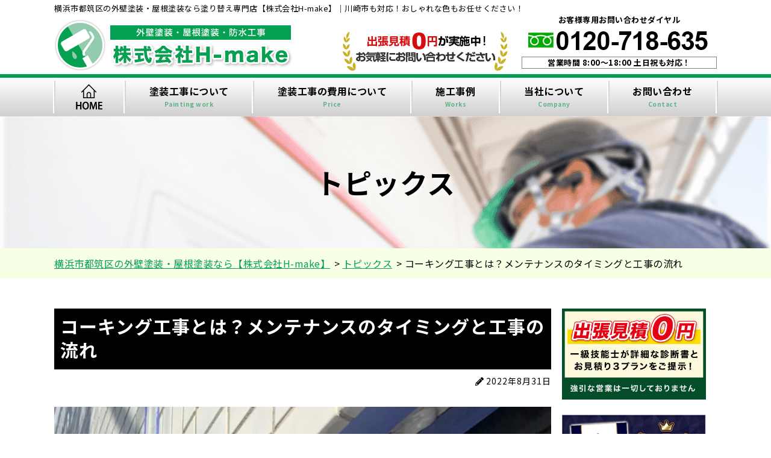

--- FILE ---
content_type: text/html; charset=UTF-8
request_url: https://h-make.com/topics/%E3%82%B3%E3%83%BC%E3%82%AD%E3%83%B3%E3%82%B0%E5%B7%A5%E4%BA%8B%E3%81%A8%E3%81%AF%EF%BC%9F%E3%83%A1%E3%83%B3%E3%83%86%E3%83%8A%E3%83%B3%E3%82%B9%E3%81%AE%E3%82%BF%E3%82%A4%E3%83%9F%E3%83%B3%E3%82%B0/
body_size: 26121
content:
<!DOCTYPE html>
<html lang="ja" class="no-js">
<head>
	<!-- Global site tag (gtag.js) - Google Analytics -->
<script async src="https://www.googletagmanager.com/gtag/js?id=UA-190615957-1"></script>
<script>
  window.dataLayer = window.dataLayer || [];
  function gtag(){dataLayer.push(arguments);}
  gtag('js', new Date());

  gtag('config', 'UA-190615957-1');
</script>
  <meta charset="UTF-8">
  <meta http-equiv="X-UA-Compatible" content="IE=edge">
  <meta name="viewport" content="width=device-width,initial-scale=1">
  <!--[if lt IE 9]>
  <script src="https://h-make.com/wp-content/themes/toso-master-3/js/html5.js"></script>
  <script src="//css3-mediaqueries-js.googlecode.com/svn/trunk/css3-mediaqueries.js"></script>
  <![endif]-->
  <link rel="preload" href="https://h-make.com/wp-content/themes/toso-master-3/images/asset/fontawesome-free-5.11.2-web/css/all.css" as="css" crossorigin>
  <link rel="preload" href="https://h-make.com/wp-content/themes/toso-master-3/images/asset/fontawesome-free-5.11.2-web/webfonts/fa-solid-900.woff2" as="font" type="font/woff2" crossorigin>
  <script>(function(html){html.className = html.className.replace(/\bno-js\b/,'js')})(document.documentElement);</script>
<title>コーキング工事とは？メンテナンスのタイミングと工事の流れ | 横浜市都筑区の外壁塗装・屋根塗装なら【株式会社H-make】</title>

		<!-- All in One SEO 4.1.5.3 -->
		<meta name="description" content="外壁塗装の時はコーキング工事も一緒がおすすめです。コーキングは建物を維持するために必要なメンテナンスですから、 … 続きを読む コーキング工事とは？メンテナンスのタイミングと工事の流れ" />
		<meta name="robots" content="max-image-preview:large" />
		<link rel="canonical" href="https://h-make.com/topics/%e3%82%b3%e3%83%bc%e3%82%ad%e3%83%b3%e3%82%b0%e5%b7%a5%e4%ba%8b%e3%81%a8%e3%81%af%ef%bc%9f%e3%83%a1%e3%83%b3%e3%83%86%e3%83%8a%e3%83%b3%e3%82%b9%e3%81%ae%e3%82%bf%e3%82%a4%e3%83%9f%e3%83%b3%e3%82%b0/" />
		<meta name="google" content="nositelinkssearchbox" />
		<script type="application/ld+json" class="aioseo-schema">
			{"@context":"https:\/\/schema.org","@graph":[{"@type":"WebSite","@id":"https:\/\/h-make.com\/#website","url":"https:\/\/h-make.com\/","name":"\u6a2a\u6d5c\u5e02\u90fd\u7b51\u533a\u306e\u5916\u58c1\u5857\u88c5\u30fb\u5c4b\u6839\u5857\u88c5\u306a\u3089\u3010\u682a\u5f0f\u4f1a\u793eH-make\u3011","description":"\u9752\u8449\u533a\u3001\u6e2f\u5317\u533a\u4ed6\u3001\u6a2a\u6d5c\u3001\u5ddd\u5d0e\u5168\u57df\u5bfe\u5fdc\u3002\u304a\u3057\u3083\u308c\u306a\u8272\u306e\u30ab\u30e9\u30fc\u30b7\u30df\u30e5\u30ec\u30fc\u30b7\u30e7\u30f3","inLanguage":"ja","publisher":{"@id":"https:\/\/h-make.com\/#organization"}},{"@type":"Organization","@id":"https:\/\/h-make.com\/#organization","name":"\u6a2a\u6d5c\u5e02\u90fd\u7b51\u533a\u306e\u5916\u58c1\u5857\u88c5\u30fb\u5c4b\u6839\u5857\u88c5\u306a\u3089\u3010\u682a\u5f0f\u4f1a\u793eH-make\u3011","url":"https:\/\/h-make.com\/"},{"@type":"BreadcrumbList","@id":"https:\/\/h-make.com\/topics\/%e3%82%b3%e3%83%bc%e3%82%ad%e3%83%b3%e3%82%b0%e5%b7%a5%e4%ba%8b%e3%81%a8%e3%81%af%ef%bc%9f%e3%83%a1%e3%83%b3%e3%83%86%e3%83%8a%e3%83%b3%e3%82%b9%e3%81%ae%e3%82%bf%e3%82%a4%e3%83%9f%e3%83%b3%e3%82%b0\/#breadcrumblist","itemListElement":[{"@type":"ListItem","@id":"https:\/\/h-make.com\/#listItem","position":1,"item":{"@type":"WebPage","@id":"https:\/\/h-make.com\/","name":"\u30db\u30fc\u30e0","description":"\u5916\u58c1\u5857\u88c5\u30fb\u5c4b\u6839\u5857\u88c5\u3092\u3054\u691c\u8a0e\u306e\u65b9\u3078 \uff13\u7a2e\u985e\u306e\u898b\u7a4d\u3082\u308a\u3067\u6bd4\u8f03\u691c\u8a0e\u3067\u304d\u307e\u3059\uff01 \u8a73\u7d30\u306a\u5199\u771f\u4ed8\u304d\u8a3a\u65ad\u66f8\u3082\u7121\u6599\u30d7\u30ec\u30bc\u30f3\u30c8\uff01 \u2026 \u7d9a\u304d\u3092\u8aad\u3080 \u30b3\u30fc\u30ad\u30f3\u30b0\u5de5\u4e8b\u3068\u306f\uff1f\u30e1\u30f3\u30c6\u30ca\u30f3\u30b9\u306e\u30bf\u30a4\u30df\u30f3\u30b0\u3068\u5de5\u4e8b\u306e\u6d41\u308c","url":"https:\/\/h-make.com\/"},"nextItem":"https:\/\/h-make.com\/topics\/%e3%82%b3%e3%83%bc%e3%82%ad%e3%83%b3%e3%82%b0%e5%b7%a5%e4%ba%8b%e3%81%a8%e3%81%af%ef%bc%9f%e3%83%a1%e3%83%b3%e3%83%86%e3%83%8a%e3%83%b3%e3%82%b9%e3%81%ae%e3%82%bf%e3%82%a4%e3%83%9f%e3%83%b3%e3%82%b0\/#listItem"},{"@type":"ListItem","@id":"https:\/\/h-make.com\/topics\/%e3%82%b3%e3%83%bc%e3%82%ad%e3%83%b3%e3%82%b0%e5%b7%a5%e4%ba%8b%e3%81%a8%e3%81%af%ef%bc%9f%e3%83%a1%e3%83%b3%e3%83%86%e3%83%8a%e3%83%b3%e3%82%b9%e3%81%ae%e3%82%bf%e3%82%a4%e3%83%9f%e3%83%b3%e3%82%b0\/#listItem","position":2,"item":{"@type":"WebPage","@id":"https:\/\/h-make.com\/topics\/%e3%82%b3%e3%83%bc%e3%82%ad%e3%83%b3%e3%82%b0%e5%b7%a5%e4%ba%8b%e3%81%a8%e3%81%af%ef%bc%9f%e3%83%a1%e3%83%b3%e3%83%86%e3%83%8a%e3%83%b3%e3%82%b9%e3%81%ae%e3%82%bf%e3%82%a4%e3%83%9f%e3%83%b3%e3%82%b0\/","name":"\u30b3\u30fc\u30ad\u30f3\u30b0\u5de5\u4e8b\u3068\u306f\uff1f\u30e1\u30f3\u30c6\u30ca\u30f3\u30b9\u306e\u30bf\u30a4\u30df\u30f3\u30b0\u3068\u5de5\u4e8b\u306e\u6d41\u308c","description":"\u5916\u58c1\u5857\u88c5\u306e\u6642\u306f\u30b3\u30fc\u30ad\u30f3\u30b0\u5de5\u4e8b\u3082\u4e00\u7dd2\u304c\u304a\u3059\u3059\u3081\u3067\u3059\u3002\u30b3\u30fc\u30ad\u30f3\u30b0\u306f\u5efa\u7269\u3092\u7dad\u6301\u3059\u308b\u305f\u3081\u306b\u5fc5\u8981\u306a\u30e1\u30f3\u30c6\u30ca\u30f3\u30b9\u3067\u3059\u304b\u3089\u3001 \u2026 \u7d9a\u304d\u3092\u8aad\u3080 \u30b3\u30fc\u30ad\u30f3\u30b0\u5de5\u4e8b\u3068\u306f\uff1f\u30e1\u30f3\u30c6\u30ca\u30f3\u30b9\u306e\u30bf\u30a4\u30df\u30f3\u30b0\u3068\u5de5\u4e8b\u306e\u6d41\u308c","url":"https:\/\/h-make.com\/topics\/%e3%82%b3%e3%83%bc%e3%82%ad%e3%83%b3%e3%82%b0%e5%b7%a5%e4%ba%8b%e3%81%a8%e3%81%af%ef%bc%9f%e3%83%a1%e3%83%b3%e3%83%86%e3%83%8a%e3%83%b3%e3%82%b9%e3%81%ae%e3%82%bf%e3%82%a4%e3%83%9f%e3%83%b3%e3%82%b0\/"},"previousItem":"https:\/\/h-make.com\/#listItem"}]},{"@type":"Person","@id":"https:\/\/h-make.com\/author\/hmakeAD\/#author","url":"https:\/\/h-make.com\/author\/hmakeAD\/","name":"hmakeAD","image":{"@type":"ImageObject","@id":"https:\/\/h-make.com\/topics\/%e3%82%b3%e3%83%bc%e3%82%ad%e3%83%b3%e3%82%b0%e5%b7%a5%e4%ba%8b%e3%81%a8%e3%81%af%ef%bc%9f%e3%83%a1%e3%83%b3%e3%83%86%e3%83%8a%e3%83%b3%e3%82%b9%e3%81%ae%e3%82%bf%e3%82%a4%e3%83%9f%e3%83%b3%e3%82%b0\/#authorImage","url":"https:\/\/secure.gravatar.com\/avatar\/715f41ecd8134cbf3afc5b5b70ecd295?s=96&d=mm&r=g","width":96,"height":96,"caption":"hmakeAD"}},{"@type":"WebPage","@id":"https:\/\/h-make.com\/topics\/%e3%82%b3%e3%83%bc%e3%82%ad%e3%83%b3%e3%82%b0%e5%b7%a5%e4%ba%8b%e3%81%a8%e3%81%af%ef%bc%9f%e3%83%a1%e3%83%b3%e3%83%86%e3%83%8a%e3%83%b3%e3%82%b9%e3%81%ae%e3%82%bf%e3%82%a4%e3%83%9f%e3%83%b3%e3%82%b0\/#webpage","url":"https:\/\/h-make.com\/topics\/%e3%82%b3%e3%83%bc%e3%82%ad%e3%83%b3%e3%82%b0%e5%b7%a5%e4%ba%8b%e3%81%a8%e3%81%af%ef%bc%9f%e3%83%a1%e3%83%b3%e3%83%86%e3%83%8a%e3%83%b3%e3%82%b9%e3%81%ae%e3%82%bf%e3%82%a4%e3%83%9f%e3%83%b3%e3%82%b0\/","name":"\u30b3\u30fc\u30ad\u30f3\u30b0\u5de5\u4e8b\u3068\u306f\uff1f\u30e1\u30f3\u30c6\u30ca\u30f3\u30b9\u306e\u30bf\u30a4\u30df\u30f3\u30b0\u3068\u5de5\u4e8b\u306e\u6d41\u308c | \u6a2a\u6d5c\u5e02\u90fd\u7b51\u533a\u306e\u5916\u58c1\u5857\u88c5\u30fb\u5c4b\u6839\u5857\u88c5\u306a\u3089\u3010\u682a\u5f0f\u4f1a\u793eH-make\u3011","description":"\u5916\u58c1\u5857\u88c5\u306e\u6642\u306f\u30b3\u30fc\u30ad\u30f3\u30b0\u5de5\u4e8b\u3082\u4e00\u7dd2\u304c\u304a\u3059\u3059\u3081\u3067\u3059\u3002\u30b3\u30fc\u30ad\u30f3\u30b0\u306f\u5efa\u7269\u3092\u7dad\u6301\u3059\u308b\u305f\u3081\u306b\u5fc5\u8981\u306a\u30e1\u30f3\u30c6\u30ca\u30f3\u30b9\u3067\u3059\u304b\u3089\u3001 \u2026 \u7d9a\u304d\u3092\u8aad\u3080 \u30b3\u30fc\u30ad\u30f3\u30b0\u5de5\u4e8b\u3068\u306f\uff1f\u30e1\u30f3\u30c6\u30ca\u30f3\u30b9\u306e\u30bf\u30a4\u30df\u30f3\u30b0\u3068\u5de5\u4e8b\u306e\u6d41\u308c","inLanguage":"ja","isPartOf":{"@id":"https:\/\/h-make.com\/#website"},"breadcrumb":{"@id":"https:\/\/h-make.com\/topics\/%e3%82%b3%e3%83%bc%e3%82%ad%e3%83%b3%e3%82%b0%e5%b7%a5%e4%ba%8b%e3%81%a8%e3%81%af%ef%bc%9f%e3%83%a1%e3%83%b3%e3%83%86%e3%83%8a%e3%83%b3%e3%82%b9%e3%81%ae%e3%82%bf%e3%82%a4%e3%83%9f%e3%83%b3%e3%82%b0\/#breadcrumblist"},"author":"https:\/\/h-make.com\/author\/hmakeAD\/#author","creator":"https:\/\/h-make.com\/author\/hmakeAD\/#author","image":{"@type":"ImageObject","@id":"https:\/\/h-make.com\/#mainImage","url":"https:\/\/h-make.com\/wp-content\/uploads\/2022\/08\/80b26010653830038c0713b329ddc7aa.jpg","width":900,"height":1200,"caption":"\u30b3\u30fc\u30ad\u30f3\u30b0\u5de5\u4e8b\u3068\u306f\uff1f\u30e1\u30f3\u30c6\u30ca\u30f3\u30b9\u306e\u30bf\u30a4\u30df\u30f3\u30b0\u3068\u5de5\u4e8b\u306e\u6d41\u308c"},"primaryImageOfPage":{"@id":"https:\/\/h-make.com\/topics\/%e3%82%b3%e3%83%bc%e3%82%ad%e3%83%b3%e3%82%b0%e5%b7%a5%e4%ba%8b%e3%81%a8%e3%81%af%ef%bc%9f%e3%83%a1%e3%83%b3%e3%83%86%e3%83%8a%e3%83%b3%e3%82%b9%e3%81%ae%e3%82%bf%e3%82%a4%e3%83%9f%e3%83%b3%e3%82%b0\/#mainImage"},"datePublished":"2022-08-31T14:46:40+09:00","dateModified":"2022-08-31T15:47:53+09:00"}]}
		</script>
		<!-- All in One SEO -->

<link rel='dns-prefetch' href='//ajax.googleapis.com' />
<link rel='dns-prefetch' href='//fonts.googleapis.com' />
<link rel='dns-prefetch' href='//s.w.org' />
<link href='https://fonts.gstatic.com' crossorigin rel='preconnect' />
<link rel="alternate" type="application/rss+xml" title="横浜市都筑区の外壁塗装・屋根塗装なら【株式会社H-make】 &raquo; フィード" href="https://h-make.com/feed/" />
<link rel="alternate" type="application/rss+xml" title="横浜市都筑区の外壁塗装・屋根塗装なら【株式会社H-make】 &raquo; コメントフィード" href="https://h-make.com/comments/feed/" />
		<!-- This site uses the Google Analytics by ExactMetrics plugin v6.6.2 - Using Analytics tracking - https://www.exactmetrics.com/ -->
							<script src="//www.googletagmanager.com/gtag/js?id=UA-190615957-1"  type="text/javascript" data-cfasync="false"></script>
			<script type="text/javascript" data-cfasync="false">
				var em_version = '6.6.2';
				var em_track_user = true;
				var em_no_track_reason = '';
				
								var disableStr = 'ga-disable-UA-190615957-1';

				/* Function to detect opted out users */
				function __gtagTrackerIsOptedOut() {
					return document.cookie.indexOf( disableStr + '=true' ) > - 1;
				}

				/* Disable tracking if the opt-out cookie exists. */
				if ( __gtagTrackerIsOptedOut() ) {
					window[disableStr] = true;
				}

				/* Opt-out function */
				function __gtagTrackerOptout() {
					document.cookie = disableStr + '=true; expires=Thu, 31 Dec 2099 23:59:59 UTC; path=/';
					window[disableStr] = true;
				}

				if ( 'undefined' === typeof gaOptout ) {
					function gaOptout() {
						__gtagTrackerOptout();
					}
				}
								window.dataLayer = window.dataLayer || [];
				if ( em_track_user ) {
					function __gtagTracker() {dataLayer.push( arguments );}
					__gtagTracker( 'js', new Date() );
					__gtagTracker( 'set', {
						'developer_id.dNDMyYj' : true,
						                    });
					__gtagTracker( 'config', 'UA-190615957-1', {
						forceSSL:true,link_attribution:true,					} );
										window.gtag = __gtagTracker;										(
						function () {
							/* https://developers.google.com/analytics/devguides/collection/analyticsjs/ */
							/* ga and __gaTracker compatibility shim. */
							var noopfn = function () {
								return null;
							};
							var newtracker = function () {
								return new Tracker();
							};
							var Tracker = function () {
								return null;
							};
							var p = Tracker.prototype;
							p.get = noopfn;
							p.set = noopfn;
							p.send = function (){
								var args = Array.prototype.slice.call(arguments);
								args.unshift( 'send' );
								__gaTracker.apply(null, args);
							};
							var __gaTracker = function () {
								var len = arguments.length;
								if ( len === 0 ) {
									return;
								}
								var f = arguments[len - 1];
								if ( typeof f !== 'object' || f === null || typeof f.hitCallback !== 'function' ) {
									if ( 'send' === arguments[0] ) {
										var hitConverted, hitObject = false, action;
										if ( 'event' === arguments[1] ) {
											if ( 'undefined' !== typeof arguments[3] ) {
												hitObject = {
													'eventAction': arguments[3],
													'eventCategory': arguments[2],
													'eventLabel': arguments[4],
													'value': arguments[5] ? arguments[5] : 1,
												}
											}
										}
										if ( typeof arguments[2] === 'object' ) {
											hitObject = arguments[2];
										}
										if ( 'undefined' !== typeof (
											arguments[1].hitType
										) ) {
											hitObject = arguments[1];
										}
										if ( hitObject ) {
											action = 'timing' === arguments[1].hitType ? 'timing_complete' : hitObject.eventAction;
											hitConverted = mapArgs( hitObject );
											__gtagTracker( 'event', action, hitConverted );
										}
									}
									return;
								}

								function mapArgs( args ) {
									var gaKey, hit = {};
									var gaMap = {
										'eventCategory': 'event_category',
										'eventAction': 'event_action',
										'eventLabel': 'event_label',
										'eventValue': 'event_value',
										'nonInteraction': 'non_interaction',
										'timingCategory': 'event_category',
										'timingVar': 'name',
										'timingValue': 'value',
										'timingLabel': 'event_label',
									};
									for ( gaKey in gaMap ) {
										if ( 'undefined' !== typeof args[gaKey] ) {
											hit[gaMap[gaKey]] = args[gaKey];
										}
									}
									return hit;
								}

								try {
									f.hitCallback();
								} catch ( ex ) {
								}
							};
							__gaTracker.create = newtracker;
							__gaTracker.getByName = newtracker;
							__gaTracker.getAll = function () {
								return [];
							};
							__gaTracker.remove = noopfn;
							__gaTracker.loaded = true;
							window['__gaTracker'] = __gaTracker;
						}
					)();
									} else {
										console.log( "" );
					( function () {
							function __gtagTracker() {
								return null;
							}
							window['__gtagTracker'] = __gtagTracker;
							window['gtag'] = __gtagTracker;
					} )();
									}
			</script>
				<!-- / Google Analytics by ExactMetrics -->
				<!-- This site uses the Google Analytics by MonsterInsights plugin v7.16.2 - Using Analytics tracking - https://www.monsterinsights.com/ -->
		<!-- Note: MonsterInsights is not currently configured on this site. The site owner needs to authenticate with Google Analytics in the MonsterInsights settings panel. -->
					<!-- No UA code set -->
				<!-- / Google Analytics by MonsterInsights -->
		<link rel='stylesheet' id='wp-block-library-css'  href='https://h-make.com/wp-includes/css/dist/block-library/style.min.css?ver=5.6.16' type='text/css' media='all' />
<link rel='stylesheet' id='wp-pagenavi-css'  href='https://h-make.com/wp-content/plugins/wp-pagenavi/pagenavi-css.css?ver=2.70' type='text/css' media='all' />
<link rel='stylesheet' id='exactmetrics-popular-posts-style-css'  href='https://h-make.com/wp-content/plugins/google-analytics-dashboard-for-wp/assets/css/frontend.min.css?ver=6.6.2' type='text/css' media='all' />
<link rel='stylesheet' id='monsterinsights-popular-posts-style-css'  href='https://h-make.com/wp-content/plugins/google-analytics-for-wordpress/assets/css/frontend.min.css?ver=7.16.2' type='text/css' media='all' />
<link rel='stylesheet' id='twentyfifteen-fonts-css'  href='https://fonts.googleapis.com/css?family=Noto+Sans%3A400italic%2C700italic%2C400%2C700%7CNoto+Serif%3A400italic%2C700italic%2C400%2C700%7CInconsolata%3A400%2C700&#038;subset=latin%2Clatin-ext&#038;display=swap' type='text/css' media='all' />
<link rel='stylesheet' id='genericons-css'  href='https://h-make.com/wp-content/themes/toso-master-3/genericons/genericons.css?ver=3.2' type='text/css' media='all' />
<link rel='stylesheet' id='twentyfifteen-style-css'  href='https://h-make.com/wp-content/themes/toso-master-3/style.css?ver=5.6.16' type='text/css' media='all' />
<link rel='stylesheet' id='main-css'  href='https://h-make.com/wp-content/themes/toso-master-3/src/css/style.css?ver=202011' type='text/css' media='all' />
<link rel='stylesheet' id='fontawesome-css-css'  href='https://h-make.com/wp-content/themes/toso-master-3/images/asset/fontawesome-free-5.11.2-web/css/all.css?ver=5.6.16' type='text/css' media='all' />
<link rel='stylesheet' id='dashicons-css'  href='https://h-make.com/wp-includes/css/dashicons.min.css?ver=5.6.16' type='text/css' media='all' />
<script type='text/javascript' id='exactmetrics-frontend-script-js-extra'>
/* <![CDATA[ */
var exactmetrics_frontend = {"js_events_tracking":"true","download_extensions":"doc,pdf,ppt,zip,xls,docx,pptx,xlsx","inbound_paths":"[{\"path\":\"\\\/go\\\/\",\"label\":\"affiliate\"},{\"path\":\"\\\/recommend\\\/\",\"label\":\"affiliate\"}]","home_url":"https:\/\/h-make.com","hash_tracking":"false","ua":"UA-190615957-1"};
/* ]]> */
</script>
<script type='text/javascript' src='https://h-make.com/wp-content/plugins/google-analytics-dashboard-for-wp/assets/js/frontend-gtag.min.js?ver=6.6.2' id='exactmetrics-frontend-script-js'></script>
<script type='text/javascript' src='//ajax.googleapis.com/ajax/libs/jquery/1.11.1/jquery.min.js?ver=202011' id='jquery-js'></script>
<link rel="https://api.w.org/" href="https://h-make.com/wp-json/" /><link rel="alternate" type="application/json" href="https://h-make.com/wp-json/wp/v2/topics/4113" /><link rel="EditURI" type="application/rsd+xml" title="RSD" href="https://h-make.com/xmlrpc.php?rsd" />
<link rel='shortlink' href='https://h-make.com/?p=4113' />
<link rel="alternate" type="application/json+oembed" href="https://h-make.com/wp-json/oembed/1.0/embed?url=https%3A%2F%2Fh-make.com%2Ftopics%2F%25e3%2582%25b3%25e3%2583%25bc%25e3%2582%25ad%25e3%2583%25b3%25e3%2582%25b0%25e5%25b7%25a5%25e4%25ba%258b%25e3%2581%25a8%25e3%2581%25af%25ef%25bc%259f%25e3%2583%25a1%25e3%2583%25b3%25e3%2583%2586%25e3%2583%258a%25e3%2583%25b3%25e3%2582%25b9%25e3%2581%25ae%25e3%2582%25bf%25e3%2582%25a4%25e3%2583%259f%25e3%2583%25b3%25e3%2582%25b0%2F" />
<link rel="alternate" type="text/xml+oembed" href="https://h-make.com/wp-json/oembed/1.0/embed?url=https%3A%2F%2Fh-make.com%2Ftopics%2F%25e3%2582%25b3%25e3%2583%25bc%25e3%2582%25ad%25e3%2583%25b3%25e3%2582%25b0%25e5%25b7%25a5%25e4%25ba%258b%25e3%2581%25a8%25e3%2581%25af%25ef%25bc%259f%25e3%2583%25a1%25e3%2583%25b3%25e3%2583%2586%25e3%2583%258a%25e3%2583%25b3%25e3%2582%25b9%25e3%2581%25ae%25e3%2582%25bf%25e3%2582%25a4%25e3%2583%259f%25e3%2583%25b3%25e3%2582%25b0%2F&#038;format=xml" />
<style type="text/css">.recentcomments a{display:inline !important;padding:0 !important;margin:0 !important;}</style><script data-cfasync="false" type="text/javascript">var Arrive=function(d,e,w){"use strict";if(d.MutationObserver&&"undefined"!=typeof HTMLElement){var a,t,r=0,c=(a=HTMLElement.prototype.matches||HTMLElement.prototype.webkitMatchesSelector||HTMLElement.prototype.mozMatchesSelector||HTMLElement.prototype.msMatchesSelector,{matchesSelector:function(e,t){return e instanceof HTMLElement&&a.call(e,t)},addMethod:function(e,t,a){var r=e[t];e[t]=function(){return a.length==arguments.length?a.apply(this,arguments):"function"==typeof r?r.apply(this,arguments):void 0}},callCallbacks:function(e,t){t&&t.options.onceOnly&&1==t.firedElems.length&&(e=[e[0]]);for(var a,r=0;a=e[r];r++)a&&a.callback&&a.callback.call(a.elem,a.elem);t&&t.options.onceOnly&&1==t.firedElems.length&&t.me.unbindEventWithSelectorAndCallback.call(t.target,t.selector,t.callback)},checkChildNodesRecursively:function(e,t,a,r){for(var i,n=0;i=e[n];n++)a(i,t,r)&&r.push({callback:t.callback,elem:i}),0<i.childNodes.length&&c.checkChildNodesRecursively(i.childNodes,t,a,r)},mergeArrays:function(e,t){var a,r={};for(a in e)e.hasOwnProperty(a)&&(r[a]=e[a]);for(a in t)t.hasOwnProperty(a)&&(r[a]=t[a]);return r},toElementsArray:function(e){return void 0===e||"number"==typeof e.length&&e!==d||(e=[e]),e}}),u=((t=function(){this._eventsBucket=[],this._beforeAdding=null,this._beforeRemoving=null}).prototype.addEvent=function(e,t,a,r){var i={target:e,selector:t,options:a,callback:r,firedElems:[]};return this._beforeAdding&&this._beforeAdding(i),this._eventsBucket.push(i),i},t.prototype.removeEvent=function(e){for(var t,a=this._eventsBucket.length-1;t=this._eventsBucket[a];a--)if(e(t)){this._beforeRemoving&&this._beforeRemoving(t);var r=this._eventsBucket.splice(a,1);r&&r.length&&(r[0].callback=null)}},t.prototype.beforeAdding=function(e){this._beforeAdding=e},t.prototype.beforeRemoving=function(e){this._beforeRemoving=e},t),l=function(i,n){var l=new u,o=this,s={fireOnAttributesModification:!1};return l.beforeAdding(function(t){var e,a=t.target;a!==d.document&&a!==d||(a=document.getElementsByTagName("html")[0]),e=new MutationObserver(function(e){n.call(this,e,t)});var r=i(t.options);e.observe(a,r),t.observer=e,t.me=o}),l.beforeRemoving(function(e){e.observer.disconnect()}),this.bindEvent=function(e,t,a){t=c.mergeArrays(s,t);for(var r=c.toElementsArray(this),i=0;i<r.length;i++)l.addEvent(r[i],e,t,a)},this.unbindEvent=function(){var a=c.toElementsArray(this);l.removeEvent(function(e){for(var t=0;t<a.length;t++)if(this===w||e.target===a[t])return!0;return!1})},this.unbindEventWithSelectorOrCallback=function(a){var e,r=c.toElementsArray(this),i=a;e="function"==typeof a?function(e){for(var t=0;t<r.length;t++)if((this===w||e.target===r[t])&&e.callback===i)return!0;return!1}:function(e){for(var t=0;t<r.length;t++)if((this===w||e.target===r[t])&&e.selector===a)return!0;return!1},l.removeEvent(e)},this.unbindEventWithSelectorAndCallback=function(a,r){var i=c.toElementsArray(this);l.removeEvent(function(e){for(var t=0;t<i.length;t++)if((this===w||e.target===i[t])&&e.selector===a&&e.callback===r)return!0;return!1})},this},i=new function(){var s={fireOnAttributesModification:!1,onceOnly:!1,existing:!1};function n(e,t,a){return!(!c.matchesSelector(e,t.selector)||(e._id===w&&(e._id=r++),-1!=t.firedElems.indexOf(e._id))||(t.firedElems.push(e._id),0))}var d=(i=new l(function(e){var t={attributes:!1,childList:!0,subtree:!0};return e.fireOnAttributesModification&&(t.attributes=!0),t},function(e,i){e.forEach(function(e){var t=e.addedNodes,a=e.target,r=[];null!==t&&0<t.length?c.checkChildNodesRecursively(t,i,n,r):"attributes"===e.type&&n(a,i)&&r.push({callback:i.callback,elem:a}),c.callCallbacks(r,i)})})).bindEvent;return i.bindEvent=function(e,t,a){t=void 0===a?(a=t,s):c.mergeArrays(s,t);var r=c.toElementsArray(this);if(t.existing){for(var i=[],n=0;n<r.length;n++)for(var l=r[n].querySelectorAll(e),o=0;o<l.length;o++)i.push({callback:a,elem:l[o]});if(t.onceOnly&&i.length)return a.call(i[0].elem,i[0].elem);setTimeout(c.callCallbacks,1,i)}d.call(this,e,t,a)},i},o=new function(){var r={};function i(e,t){return c.matchesSelector(e,t.selector)}var n=(o=new l(function(){return{childList:!0,subtree:!0}},function(e,r){e.forEach(function(e){var t=e.removedNodes,a=[];null!==t&&0<t.length&&c.checkChildNodesRecursively(t,r,i,a),c.callCallbacks(a,r)})})).bindEvent;return o.bindEvent=function(e,t,a){t=void 0===a?(a=t,r):c.mergeArrays(r,t),n.call(this,e,t,a)},o};e&&g(e.fn),g(HTMLElement.prototype),g(NodeList.prototype),g(HTMLCollection.prototype),g(HTMLDocument.prototype),g(Window.prototype);var n={};return s(i,n,"unbindAllArrive"),s(o,n,"unbindAllLeave"),n}function s(e,t,a){c.addMethod(t,a,e.unbindEvent),c.addMethod(t,a,e.unbindEventWithSelectorOrCallback),c.addMethod(t,a,e.unbindEventWithSelectorAndCallback)}function g(e){e.arrive=i.bindEvent,s(i,e,"unbindArrive"),e.leave=o.bindEvent,s(o,e,"unbindLeave")}}(window,"undefined"==typeof jQuery?null:jQuery,void 0),ewww_webp_supported=!1;function check_webp_feature(e,t){if(ewww_webp_supported)t(ewww_webp_supported);else{var a=new Image;a.onload=function(){ewww_webp_supported=0<a.width&&0<a.height,t(ewww_webp_supported)},a.onerror=function(){t(!1)},a.src="data:image/webp;base64,"+{alpha:"UklGRkoAAABXRUJQVlA4WAoAAAAQAAAAAAAAAAAAQUxQSAwAAAARBxAR/Q9ERP8DAABWUDggGAAAABQBAJ0BKgEAAQAAAP4AAA3AAP7mtQAAAA==",animation:"UklGRlIAAABXRUJQVlA4WAoAAAASAAAAAAAAAAAAQU5JTQYAAAD/////AABBTk1GJgAAAAAAAAAAAAAAAAAAAGQAAABWUDhMDQAAAC8AAAAQBxAREYiI/gcA"}[e]}}function ewwwLoadImages(e){var n="data-";function t(e,t){for(var a=["accesskey","align","alt","border","class","contenteditable","contextmenu","crossorigin","dir","draggable","dropzone","height","hidden","hspace","id","ismap","lang","longdesc","sizes","spellcheck","style","tabindex","title","translate","usemap","vspace","width","data-animation","data-attachment-id","data-auto-height","data-caption","data-comments-opened","data-delay","data-event-trigger","data-flex_fx","data-height","data-hide-on-end","data-highlight-color","data-highlight-border-color","data-highlight-border-opacity","data-highlight-border-width","data-highlight-opacity","data-image-meta","data-image-title","data-image-description","data-interval","data-large_image_width","data-large_image_height","data-lazy","data-lazy-type","data-mode","data-name","data-no-lazy","data-orig-size","data-partial","data-per-view","data-permalink","data-pin-description","data-pin-id","data-pin-media","data-pin-url","data-rel","data-ride","data-shadow","data-shadow-direction","data-slide","data-slide-to","data-target","data-vc-zoom","data-width","data-wrap"],r=0,i=a.length;r<i;r++)ewwwAttr(t,a[r],e.getAttribute(n+a[r]));return t}if(e){for(var a=document.querySelectorAll(".batch-image img, .image-wrapper a, .ngg-pro-masonry-item a, .ngg-galleria-offscreen-seo-wrapper a"),r=0,i=a.length;r<i;r++)ewwwAttr(a[r],"data-src",a[r].getAttribute("data-webp")),ewwwAttr(a[r],"data-thumbnail",a[r].getAttribute("data-webp-thumbnail"));for(r=0,i=(o=document.querySelectorAll(".rev_slider ul li")).length;r<i;r++){ewwwAttr(o[r],"data-thumb",o[r].getAttribute("data-webp-thumb"));for(var l=1;l<11;)ewwwAttr(o[r],"data-param"+l,o[r].getAttribute("data-webp-param"+l)),l++}var o;for(r=0,i=(o=document.querySelectorAll(".rev_slider img")).length;r<i;r++)ewwwAttr(o[r],"data-lazyload",o[r].getAttribute("data-webp-lazyload"));var s=document.querySelectorAll("div.woocommerce-product-gallery__image");for(r=0,i=s.length;r<i;r++)ewwwAttr(s[r],"data-thumb",s[r].getAttribute("data-webp-thumb"))}var d=document.querySelectorAll("video");for(r=0,i=d.length;r<i;r++)ewwwAttr(d[r],"poster",e?d[r].getAttribute("data-poster-webp"):d[r].getAttribute("data-poster-image"));var w=document.querySelectorAll("img.ewww_webp_lazy_load");for(r=0,i=w.length;r<i;r++){if(e){ewwwAttr(w[r],"data-lazy-srcset",w[r].getAttribute("data-lazy-srcset-webp")),ewwwAttr(w[r],"data-srcset",w[r].getAttribute("data-srcset-webp")),ewwwAttr(w[r],"data-lazy-src",w[r].getAttribute("data-lazy-src-webp")),ewwwAttr(w[r],"data-src",w[r].getAttribute("data-src-webp")),ewwwAttr(w[r],"data-orig-file",w[r].getAttribute("data-webp-orig-file")),ewwwAttr(w[r],"data-medium-file",w[r].getAttribute("data-webp-medium-file")),ewwwAttr(w[r],"data-large-file",w[r].getAttribute("data-webp-large-file"));var c=w[r].getAttribute("srcset");null!=c&&!1!==c&&c.includes("R0lGOD")&&ewwwAttr(w[r],"src",w[r].getAttribute("data-lazy-src-webp"))}w[r].className=w[r].className.replace(/\bewww_webp_lazy_load\b/,"")}var u=document.querySelectorAll(".ewww_webp");for(r=0,i=u.length;r<i;r++){var g=document.createElement("img");e?(ewwwAttr(g,"src",u[r].getAttribute("data-webp")),ewwwAttr(g,"srcset",u[r].getAttribute("data-srcset-webp")),ewwwAttr(g,"data-orig-file",u[r].getAttribute("data-orig-file")),ewwwAttr(g,"data-orig-file",u[r].getAttribute("data-webp-orig-file")),ewwwAttr(g,"data-medium-file",u[r].getAttribute("data-medium-file")),ewwwAttr(g,"data-medium-file",u[r].getAttribute("data-webp-medium-file")),ewwwAttr(g,"data-large-file",u[r].getAttribute("data-large-file")),ewwwAttr(g,"data-large-file",u[r].getAttribute("data-webp-large-file")),ewwwAttr(g,"data-large_image",u[r].getAttribute("data-large_image")),ewwwAttr(g,"data-large_image",u[r].getAttribute("data-webp-large_image")),ewwwAttr(g,"data-src",u[r].getAttribute("data-src")),ewwwAttr(g,"data-src",u[r].getAttribute("data-webp-src"))):(ewwwAttr(g,"src",u[r].getAttribute("data-img")),ewwwAttr(g,"srcset",u[r].getAttribute("data-srcset-img")),ewwwAttr(g,"data-orig-file",u[r].getAttribute("data-orig-file")),ewwwAttr(g,"data-medium-file",u[r].getAttribute("data-medium-file")),ewwwAttr(g,"data-large-file",u[r].getAttribute("data-large-file")),ewwwAttr(g,"data-large_image",u[r].getAttribute("data-large_image")),ewwwAttr(g,"data-src",u[r].getAttribute("data-src"))),g=t(u[r],g),u[r].parentNode.insertBefore(g,u[r].nextSibling),u[r].className=u[r].className.replace(/\bewww_webp\b/,"")}window.jQuery&&jQuery.fn.isotope&&jQuery.fn.imagesLoaded&&(jQuery(".fusion-posts-container-infinite").imagesLoaded(function(){jQuery(".fusion-posts-container-infinite").hasClass("isotope")&&jQuery(".fusion-posts-container-infinite").isotope()}),jQuery(".fusion-portfolio:not(.fusion-recent-works) .fusion-portfolio-wrapper").imagesLoaded(function(){jQuery(".fusion-portfolio:not(.fusion-recent-works) .fusion-portfolio-wrapper").isotope()}))}function ewwwWebPInit(e){ewwwLoadImages(e),ewwwNggLoadGalleries(e),document.arrive(".ewww_webp",function(){ewwwLoadImages(e)}),document.arrive(".ewww_webp_lazy_load",function(){ewwwLoadImages(e)}),document.arrive("videos",function(){ewwwLoadImages(e)}),"loading"==document.readyState?document.addEventListener("DOMContentLoaded",ewwwJSONParserInit):("undefined"!=typeof galleries&&ewwwNggParseGalleries(e),ewwwWooParseVariations(e))}function ewwwAttr(e,t,a){null!=a&&!1!==a&&e.setAttribute(t,a)}function ewwwJSONParserInit(){"undefined"!=typeof galleries&&check_webp_feature("alpha",ewwwNggParseGalleries),check_webp_feature("alpha",ewwwWooParseVariations)}function ewwwWooParseVariations(e){if(e)for(var t=document.querySelectorAll("form.variations_form"),a=0,r=t.length;a<r;a++){var i=t[a].getAttribute("data-product_variations"),n=!1;try{for(var l in i=JSON.parse(i))void 0!==i[l]&&void 0!==i[l].image&&(void 0!==i[l].image.src_webp&&(i[l].image.src=i[l].image.src_webp,n=!0),void 0!==i[l].image.srcset_webp&&(i[l].image.srcset=i[l].image.srcset_webp,n=!0),void 0!==i[l].image.full_src_webp&&(i[l].image.full_src=i[l].image.full_src_webp,n=!0),void 0!==i[l].image.gallery_thumbnail_src_webp&&(i[l].image.gallery_thumbnail_src=i[l].image.gallery_thumbnail_src_webp,n=!0),void 0!==i[l].image.thumb_src_webp&&(i[l].image.thumb_src=i[l].image.thumb_src_webp,n=!0));n&&ewwwAttr(t[a],"data-product_variations",JSON.stringify(i))}catch(e){}}}function ewwwNggParseGalleries(e){if(e)for(var t in galleries){var a=galleries[t];galleries[t].images_list=ewwwNggParseImageList(a.images_list)}}function ewwwNggLoadGalleries(e){e&&document.addEventListener("ngg.galleria.themeadded",function(e,t){window.ngg_galleria._create_backup=window.ngg_galleria.create,window.ngg_galleria.create=function(e,t){var a=$(e).data("id");return galleries["gallery_"+a].images_list=ewwwNggParseImageList(galleries["gallery_"+a].images_list),window.ngg_galleria._create_backup(e,t)}})}function ewwwNggParseImageList(e){for(var t in e){var a=e[t];if(void 0!==a["image-webp"]&&(e[t].image=a["image-webp"],delete e[t]["image-webp"]),void 0!==a["thumb-webp"]&&(e[t].thumb=a["thumb-webp"],delete e[t]["thumb-webp"]),void 0!==a.full_image_webp&&(e[t].full_image=a.full_image_webp,delete e[t].full_image_webp),void 0!==a.srcsets)for(var r in a.srcsets)nggSrcset=a.srcsets[r],void 0!==a.srcsets[r+"-webp"]&&(e[t].srcsets[r]=a.srcsets[r+"-webp"],delete e[t].srcsets[r+"-webp"]);if(void 0!==a.full_srcsets)for(var i in a.full_srcsets)nggFSrcset=a.full_srcsets[i],void 0!==a.full_srcsets[i+"-webp"]&&(e[t].full_srcsets[i]=a.full_srcsets[i+"-webp"],delete e[t].full_srcsets[i+"-webp"])}return e}check_webp_feature("alpha",ewwwWebPInit);</script><link rel="icon" href="https://h-make.com/wp-content/uploads/2021/01/cropped-favicon-32x32.png" sizes="32x32" />
<link rel="icon" href="https://h-make.com/wp-content/uploads/2021/01/cropped-favicon-192x192.png" sizes="192x192" />
<link rel="apple-touch-icon" href="https://h-make.com/wp-content/uploads/2021/01/cropped-favicon-180x180.png" />
<meta name="msapplication-TileImage" content="https://h-make.com/wp-content/uploads/2021/01/cropped-favicon-270x270.png" />
		<style type="text/css" id="wp-custom-css">
			.toryo-template-default .mainwrap section{margin-bottom:30px;}
.table-solid th, .table-solid td{border:solid 1px #000;}		</style>
		<noscript><style id="rocket-lazyload-nojs-css">.rll-youtube-player, [data-lazy-src]{display:none !important;}</style></noscript><meta name="keywords"  content="コーキング工事とは？メンテナンスのタイミングと工事の流れ,横浜市都筑区の外壁塗装・屋根塗装なら【株式会社H-make】" />
</head>

<body class="topics-template-default single single-topics postid-4113 drawer drawer--top page" itemscope itemtype="//schema.org/WebPage">
<div id="loaderafter-wrap">
<div id="bgl"><div id="bgr">

<div class="firstview">

<header id="header" role="banner">

<div class="spview">
  <div class="hamburger_wrap">
  <button type="button" class="drawer-toggle drawer-hamburger">
    <span class="sr-only">toggle navigation</span> <span class="drawer-hamburger-icon"></span>
    <span class="menubtn_txt">MENU</span>
  </button>
  </div>
  <div class="head_sp_logoarea clear">
    <div class="site_title">
      <a href="https://h-make.com/"><noscript data-img="https://h-make.com/wp-content/themes/toso-master-3/images/logo.png" data-webp="https://h-make.com/wp-content/themes/toso-master-3/images/logo.png.webp" data-alt="株式会社H-makeLOGO" class="ewww_webp"><img src="https://h-make.com/wp-content/themes/toso-master-3/images/logo.png" alt="株式会社H-makeLOGO" data-eio="j" /></noscript></a>
    </div>
  </div>
  <nav class="drawer-nav" role="navigation">
            <div class="scrolling_wrap">
          <div class="site_title">
        <a href="https://h-make.com/"><noscript data-img="https://h-make.com/wp-content/themes/toso-master-3/images/logo.png" data-webp="https://h-make.com/wp-content/themes/toso-master-3/images/logo.png.webp" data-alt="株式会社H-makeLOGO" data-height="50" class="ewww_webp"><img src="https://h-make.com/wp-content/themes/toso-master-3/images/logo.png" alt="株式会社H-makeLOGO" height="50" data-eio="j" /></noscript></a>
      </div>
      <div id="globalnaviarea_wrap_sp" class="sp_menu">
        <ul id="main-nav_sp"><li id="menu-item-54" class="nav_home menu-item menu-item-type-post_type menu-item-object-page menu-item-home menu-item-54"><a title="HOME" href="https://h-make.com/">HOME</a></li>
<li id="menu-item-55" class="nav_about menu-item menu-item-type-post_type menu-item-object-page menu-item-has-children menu-item-55"><a title="塗装工事について" href="https://h-make.com/about/">塗装工事について<span><br>Painting work</span></a>
<ul class="sub-menu">
	<li id="menu-item-930" class="menu-item menu-item-type-post_type menu-item-object-page menu-item-930"><a href="https://h-make.com/about/wallpaint/">外壁塗装</a></li>
	<li id="menu-item-931" class="menu-item menu-item-type-post_type menu-item-object-page menu-item-931"><a href="https://h-make.com/about/roofpaint/">屋根塗装</a></li>
	<li id="menu-item-932" class="menu-item menu-item-type-post_type menu-item-object-page menu-item-932"><a href="https://h-make.com/about/flow/">塗装⼯事の流れ</a></li>
	<li id="menu-item-1013" class="menu-item menu-item-type-post_type menu-item-object-page menu-item-1013"><a href="https://h-make.com/about/sealing/">30年耐久のコーキング材 オートンイクシード</a></li>
	<li id="menu-item-62" class="menu-item menu-item-type-post_type menu-item-object-page menu-item-62"><a href="https://h-make.com/toryo/">塗料について</a></li>
	<li id="menu-item-933" class="menu-item menu-item-type-post_type menu-item-object-page menu-item-933"><a href="https://h-make.com/about/amamori/">⾬漏り修理</a></li>
	<li id="menu-item-61" class="menu-item menu-item-type-post_type menu-item-object-page menu-item-61"><a href="https://h-make.com/about/simulation/">カラーシミュレーション</a></li>
	<li id="menu-item-934" class="menu-item menu-item-type-post_type menu-item-object-page menu-item-934"><a href="https://h-make.com/about/btob/">マンション・アパート・⼯場の塗装</a></li>
</ul>
</li>
<li id="menu-item-64" class="nav_price menu-item menu-item-type-post_type menu-item-object-page menu-item-has-children menu-item-64"><a title="費用について" href="https://h-make.com/price/">塗装工事の費用について<span><br>Price</span></a>
<ul class="sub-menu">
	<li id="menu-item-918" class="menu-item menu-item-type-post_type menu-item-object-page menu-item-918"><a href="https://h-make.com/price/estimate/">出張０円見積りについて</a></li>
	<li id="menu-item-917" class="menu-item menu-item-type-post_type menu-item-object-page menu-item-917"><a href="https://h-make.com/price/insurance/">火災保険を使った修繕</a></li>
	<li id="menu-item-935" class="menu-item menu-item-type-post_type menu-item-object-page menu-item-935"><a href="https://h-make.com/warranty/">塗装工事の保証とサポート</a></li>
	<li id="menu-item-1217" class="menu-item menu-item-type-post_type_archive menu-item-object-menu menu-item-1217"><a href="https://h-make.com/menu/">オススメメニュー</a></li>
</ul>
</li>
<li id="menu-item-888" class="nav_case menu-item menu-item-type-post_type_archive menu-item-object-case menu-item-has-children menu-item-888"><a href="https://h-make.com/case/">施工事例<span><br>Works</span></a>
<ul class="sub-menu">
	<li id="menu-item-889" class="menu-item menu-item-type-taxonomy menu-item-object-voice menu-item-889"><a href="https://h-make.com/case/voice/post/">お客様の声</a></li>
	<li id="menu-item-890" class="menu-item menu-item-type-post_type_archive menu-item-object-report menu-item-890"><a href="https://h-make.com/report/">現場レポート 一覧</a></li>
</ul>
</li>
<li id="menu-item-69" class="nav_company menu-item menu-item-type-post_type menu-item-object-page menu-item-has-children menu-item-69"><a title="当社について" href="https://h-make.com/company/">当社について<span><br>Company</span></a>
<ul class="sub-menu">
	<li id="menu-item-1537" class="menu-item menu-item-type-post_type menu-item-object-page menu-item-1537"><a href="https://h-make.com/reason/">当社が選ばれる理由</a></li>
	<li id="menu-item-929" class="menu-item menu-item-type-post_type_archive menu-item-object-topics menu-item-929"><a href="https://h-make.com/topics/">トピックス</a></li>
</ul>
</li>
<li id="menu-item-70" class="nav_contact menu-item menu-item-type-post_type menu-item-object-page menu-item-has-children menu-item-70"><a title="お問い合わせ" href="https://h-make.com/contact/">お問い合わせ<span><br>Contact</span></a>
<ul class="sub-menu">
	<li id="menu-item-74" class="menu-item menu-item-type-post_type menu-item-object-page menu-item-74"><a href="https://h-make.com/faq/">よくあるご質問</a></li>
	<li id="menu-item-938" class="menu-item menu-item-type-post_type menu-item-object-page menu-item-privacy-policy menu-item-938"><a href="https://h-make.com/privacy-policy/">プライバシーポリシー</a></li>
	<li id="menu-item-75" class="menu-item menu-item-type-post_type menu-item-object-page menu-item-75"><a href="https://h-make.com/sitemap/">サイトメニュー</a></li>
</ul>
</li>
</ul>      </div><!-- #menu -->
      <div class="scrolling_wrap_bottom">
      </div>
    </div>
  </nav>
</div>

<div class="ta_pcview">
  <div id="site_description_area">
    <div class="mainwrap">
      <h1 class="site_h1">横浜市都筑区の外壁塗装・屋根塗装なら塗り替え専門店【株式会社H-make】｜川崎市も対応！おしゃれな色もお任せください！</h1>
    </div>
  </div>
  <div class="head_logoarea"><div class="mainwrap clear">
    <ul>
      <li class="site_title">
        <a href="https://h-make.com/"><noscript data-img="https://h-make.com/wp-content/themes/toso-master-3/images/logo.png" data-webp="https://h-make.com/wp-content/themes/toso-master-3/images/logo.png.webp" data-alt="株式会社H-makeLOGO" class="ewww_webp"><img src="https://h-make.com/wp-content/themes/toso-master-3/images/logo.png" alt="株式会社H-makeLOGO" data-eio="j" /></noscript></a>
      </li>
      <li class="head_comment">
        <a href="https://h-make.com/price/estimate/"><noscript data-img="https://h-make.com/wp-content/themes/toso-master-3/images/head_comment.png" data-webp="https://h-make.com/wp-content/themes/toso-master-3/images/head_comment.png.webp" data-alt="見積もり0円" class="ewww_webp"><img src="https://h-make.com/wp-content/themes/toso-master-3/images/head_comment.png" alt="見積もり0円" data-eio="j" /></noscript></a>
      </li>
      <li class="head_contact">
        <div class="tel_no"><a href="https://h-make.com/contact/">
          <span class="ttl">お客様専用お問い合わせダイヤル</span>
          <div class="telwrap">
            <span class="tel"><img src="data:image/svg+xml,%3Csvg%20xmlns='http://www.w3.org/2000/svg'%20viewBox='0%200%200%200'%3E%3C/svg%3E" alt="0120-718-635" data-lazy-src="https://h-make.com/wp-content/themes/toso-master-3/images/tel.png" /><noscript><img src="https://h-make.com/wp-content/themes/toso-master-3/images/tel.png" alt="0120-718-635" /></noscript></span>
            <span class="time">営業時間&nbsp;8:00〜18:00&nbsp;土日祝も対応！</span>
          </div>
        </a></div>
      </li>
    </ul>
  </div></div>
  <div id="globalnaviarea_wrap" class="globalnaviarea_wrap clear">
    <div class="mainwrap">
      <div id="site_navigation">
        <nav id="main_navigation" role="navigation">
          <div id="toggle"><a class="menu-trigger" href="#"><span class="icon-menu2"></span></a></div>
          <div id="menu">
            <ul id="main-nav" class="menu_wrap nav-menu dropmenu"><li class="nav_home menu-item menu-item-type-post_type menu-item-object-page menu-item-home menu-item-54"><a title="HOME" href="https://h-make.com/">HOME</a></li>
<li class="nav_about menu-item menu-item-type-post_type menu-item-object-page menu-item-has-children menu-item-55"><a title="塗装工事について" href="https://h-make.com/about/">塗装工事について<span><br>Painting work</span></a>
<ul class="sub-menu">
	<li class="menu-item menu-item-type-post_type menu-item-object-page menu-item-930"><a href="https://h-make.com/about/wallpaint/">外壁塗装</a></li>
	<li class="menu-item menu-item-type-post_type menu-item-object-page menu-item-931"><a href="https://h-make.com/about/roofpaint/">屋根塗装</a></li>
	<li class="menu-item menu-item-type-post_type menu-item-object-page menu-item-932"><a href="https://h-make.com/about/flow/">塗装⼯事の流れ</a></li>
	<li class="menu-item menu-item-type-post_type menu-item-object-page menu-item-1013"><a href="https://h-make.com/about/sealing/">30年耐久のコーキング材 オートンイクシード</a></li>
	<li class="menu-item menu-item-type-post_type menu-item-object-page menu-item-62"><a href="https://h-make.com/toryo/">塗料について</a></li>
	<li class="menu-item menu-item-type-post_type menu-item-object-page menu-item-933"><a href="https://h-make.com/about/amamori/">⾬漏り修理</a></li>
	<li class="menu-item menu-item-type-post_type menu-item-object-page menu-item-61"><a href="https://h-make.com/about/simulation/">カラーシミュレーション</a></li>
	<li class="menu-item menu-item-type-post_type menu-item-object-page menu-item-934"><a href="https://h-make.com/about/btob/">マンション・アパート・⼯場の塗装</a></li>
</ul>
</li>
<li class="nav_price menu-item menu-item-type-post_type menu-item-object-page menu-item-has-children menu-item-64"><a title="費用について" href="https://h-make.com/price/">塗装工事の費用について<span><br>Price</span></a>
<ul class="sub-menu">
	<li class="menu-item menu-item-type-post_type menu-item-object-page menu-item-918"><a href="https://h-make.com/price/estimate/">出張０円見積りについて</a></li>
	<li class="menu-item menu-item-type-post_type menu-item-object-page menu-item-917"><a href="https://h-make.com/price/insurance/">火災保険を使った修繕</a></li>
	<li class="menu-item menu-item-type-post_type menu-item-object-page menu-item-935"><a href="https://h-make.com/warranty/">塗装工事の保証とサポート</a></li>
	<li class="menu-item menu-item-type-post_type_archive menu-item-object-menu menu-item-1217"><a href="https://h-make.com/menu/">オススメメニュー</a></li>
</ul>
</li>
<li class="nav_case menu-item menu-item-type-post_type_archive menu-item-object-case menu-item-has-children menu-item-888"><a href="https://h-make.com/case/">施工事例<span><br>Works</span></a>
<ul class="sub-menu">
	<li class="menu-item menu-item-type-taxonomy menu-item-object-voice menu-item-889"><a href="https://h-make.com/case/voice/post/">お客様の声</a></li>
	<li class="menu-item menu-item-type-post_type_archive menu-item-object-report menu-item-890"><a href="https://h-make.com/report/">現場レポート 一覧</a></li>
</ul>
</li>
<li class="nav_company menu-item menu-item-type-post_type menu-item-object-page menu-item-has-children menu-item-69"><a title="当社について" href="https://h-make.com/company/">当社について<span><br>Company</span></a>
<ul class="sub-menu">
	<li class="menu-item menu-item-type-post_type menu-item-object-page menu-item-1537"><a href="https://h-make.com/reason/">当社が選ばれる理由</a></li>
	<li class="menu-item menu-item-type-post_type_archive menu-item-object-topics menu-item-929"><a href="https://h-make.com/topics/">トピックス</a></li>
</ul>
</li>
<li class="nav_contact menu-item menu-item-type-post_type menu-item-object-page menu-item-has-children menu-item-70"><a title="お問い合わせ" href="https://h-make.com/contact/">お問い合わせ<span><br>Contact</span></a>
<ul class="sub-menu">
	<li class="menu-item menu-item-type-post_type menu-item-object-page menu-item-74"><a href="https://h-make.com/faq/">よくあるご質問</a></li>
	<li class="menu-item menu-item-type-post_type menu-item-object-page menu-item-privacy-policy menu-item-938"><a href="https://h-make.com/privacy-policy/">プライバシーポリシー</a></li>
	<li class="menu-item menu-item-type-post_type menu-item-object-page menu-item-75"><a href="https://h-make.com/sitemap/">サイトメニュー</a></li>
</ul>
</li>
</ul>          </div><!-- #menu -->
        </nav>
      </div><!-- /#site-navigation -->
    </div>
  </div><!-- /#globalnaviarea_wrap -->
</div>
</header><!-- .site-header -->

<div id="pagetitlearea">
  <div class="pagetitlearea_title">
    <div class="mainwrap">
          <h2>トピックス</h2>
        </div>
  </div>
</div>
<div id="breadcrumb" class="gpt clearfix">
  <div class="mainwrap">
    <!-- Breadcrumb NavXT 6.6.0 -->
<span property="itemListElement" typeof="ListItem"><a property="item" typeof="WebPage" title="Go to 横浜市都筑区の外壁塗装・屋根塗装なら【株式会社H-make】." href="https://h-make.com" class="home" ><span property="name">横浜市都筑区の外壁塗装・屋根塗装なら【株式会社H-make】</span></a><meta property="position" content="1"></span> &gt; <span property="itemListElement" typeof="ListItem"><a property="item" typeof="WebPage" title="Go to トピックス." href="https://h-make.com/topics/" class="post post-topics-archive" ><span property="name">トピックス</span></a><meta property="position" content="2"></span> &gt; <span property="itemListElement" typeof="ListItem"><span property="name" class="post post-topics current-item">コーキング工事とは？メンテナンスのタイミングと工事の流れ</span><meta property="url" content="https://h-make.com/topics/%e3%82%b3%e3%83%bc%e3%82%ad%e3%83%b3%e3%82%b0%e5%b7%a5%e4%ba%8b%e3%81%a8%e3%81%af%ef%bc%9f%e3%83%a1%e3%83%b3%e3%83%86%e3%83%8a%e3%83%b3%e3%82%b9%e3%81%ae%e3%82%bf%e3%82%a4%e3%83%9f%e3%83%b3%e3%82%b0/"><meta property="position" content="3"></span>  </div>
</div>

</div><!-- /.firstview -->

<div id="content" class="drawer-container t-gutter" role="main">
    <div id="contentbody" class="clear mainwrap">
      <main id="maincolumn" class="site-main" role="main">
<article id="single_%e3%82%b3%e3%83%bc%e3%82%ad%e3%83%b3%e3%82%b0%e5%b7%a5%e4%ba%8b%e3%81%a8%e3%81%af%ef%bc%9f%e3%83%a1%e3%83%b3%e3%83%86%e3%83%8a%e3%83%b3%e3%82%b9%e3%81%ae%e3%82%bf%e3%82%a4%e3%83%9f%e3%83%b3%e3%82%b0" class="page_single sec">
      <section class="com_btm">
              <h2 class="h2_single">
                コーキング工事とは？メンテナンスのタイミングと工事の流れ</h2>
                 <p class="sec ta_r"><small><i class="fas fa-pencil-alt"></i>&nbsp;2022年8月31日</small></p>
      <!-- /!menu -->

      
                                      <div class="thumbnail"><img width="900" height="1200" src="data:image/svg+xml,%3Csvg%20xmlns='http://www.w3.org/2000/svg'%20viewBox='0%200%20900%201200'%3E%3C/svg%3E" class="attachment-full size-full wp-post-image ewww_webp_lazy_load" alt="コーキング工事とは？メンテナンスのタイミングと工事の流れ" data-lazy-srcset="https://h-make.com/wp-content/uploads/2022/08/80b26010653830038c0713b329ddc7aa.jpg 900w, https://h-make.com/wp-content/uploads/2022/08/80b26010653830038c0713b329ddc7aa-225x300.jpg 225w, https://h-make.com/wp-content/uploads/2022/08/80b26010653830038c0713b329ddc7aa-768x1024.jpg 768w" data-lazy-sizes="(max-width: 900px) 100vw, 900px" data-lazy-src="https://h-make.com/wp-content/uploads/2022/08/80b26010653830038c0713b329ddc7aa.jpg" data-lazy-src-webp="https://h-make.com/wp-content/uploads/2022/08/80b26010653830038c0713b329ddc7aa.jpg.webp" data-lazy-srcset-webp="https://h-make.com/wp-content/uploads/2022/08/80b26010653830038c0713b329ddc7aa.jpg.webp 900w, https://h-make.com/wp-content/uploads/2022/08/80b26010653830038c0713b329ddc7aa-225x300.jpg.webp 225w, https://h-make.com/wp-content/uploads/2022/08/80b26010653830038c0713b329ddc7aa-768x1024.jpg.webp 768w" /><noscript><img width="900" height="1200" src="https://h-make.com/wp-content/uploads/2022/08/80b26010653830038c0713b329ddc7aa.jpg" class="attachment-full size-full wp-post-image" alt="コーキング工事とは？メンテナンスのタイミングと工事の流れ" srcset="https://h-make.com/wp-content/uploads/2022/08/80b26010653830038c0713b329ddc7aa.jpg 900w, https://h-make.com/wp-content/uploads/2022/08/80b26010653830038c0713b329ddc7aa-225x300.jpg 225w, https://h-make.com/wp-content/uploads/2022/08/80b26010653830038c0713b329ddc7aa-768x1024.jpg 768w" sizes="(max-width: 900px) 100vw, 900px" /></noscript></div>
                          
      
      <div class="entry-content com_btm">
        <p>外壁塗装の時はコーキング工事も一緒がおすすめです。コーキングは建物を維持するために必要なメンテナンスですから、これから工事をお考えの方はぜひご検討ください。今回はコーキング工事とはどんな工事か、メンテナスのタイミング、工事の流れなどについて解説します！</p>
<h3>【コーキング工事とは？】</h3>
<p><img src="data:image/svg+xml,%3Csvg%20xmlns='http://www.w3.org/2000/svg'%20viewBox='0%200%20800%20600'%3E%3C/svg%3E" alt="コーキング工事とは？メンテナンスのタイミングと工事の流れ" width="800" height="600" class="alignnone wp-image-4134 ewww_webp_lazy_load" data-lazy-srcset="https://h-make.com/wp-content/uploads/2022/08/79168f610a5ab3e28290710ebf8eb2c5.jpeg 1200w, https://h-make.com/wp-content/uploads/2022/08/79168f610a5ab3e28290710ebf8eb2c5-300x225.jpeg 300w, https://h-make.com/wp-content/uploads/2022/08/79168f610a5ab3e28290710ebf8eb2c5-1024x768.jpeg 1024w, https://h-make.com/wp-content/uploads/2022/08/79168f610a5ab3e28290710ebf8eb2c5-768x576.jpeg 768w" data-lazy-sizes="(max-width: 800px) 100vw, 800px" data-lazy-src="http://h-make.com/wp-content/uploads/2022/08/79168f610a5ab3e28290710ebf8eb2c5.jpeg" data-lazy-src-webp="http://h-make.com/wp-content/uploads/2022/08/79168f610a5ab3e28290710ebf8eb2c5.jpeg.webp" data-lazy-srcset-webp="https://h-make.com/wp-content/uploads/2022/08/79168f610a5ab3e28290710ebf8eb2c5.jpeg.webp 1200w, https://h-make.com/wp-content/uploads/2022/08/79168f610a5ab3e28290710ebf8eb2c5-300x225.jpeg.webp 300w, https://h-make.com/wp-content/uploads/2022/08/79168f610a5ab3e28290710ebf8eb2c5-1024x768.jpeg.webp 1024w, https://h-make.com/wp-content/uploads/2022/08/79168f610a5ab3e28290710ebf8eb2c5-768x576.jpeg.webp 768w" /><noscript><img src="http://h-make.com/wp-content/uploads/2022/08/79168f610a5ab3e28290710ebf8eb2c5.jpeg" alt="コーキング工事とは？メンテナンスのタイミングと工事の流れ" width="800" height="600" class="alignnone wp-image-4134" srcset="https://h-make.com/wp-content/uploads/2022/08/79168f610a5ab3e28290710ebf8eb2c5.jpeg 1200w, https://h-make.com/wp-content/uploads/2022/08/79168f610a5ab3e28290710ebf8eb2c5-300x225.jpeg 300w, https://h-make.com/wp-content/uploads/2022/08/79168f610a5ab3e28290710ebf8eb2c5-1024x768.jpeg 1024w, https://h-make.com/wp-content/uploads/2022/08/79168f610a5ab3e28290710ebf8eb2c5-768x576.jpeg 768w" sizes="(max-width: 800px) 100vw, 800px" /></noscript></p>
<p>コーキングは建物の気密性や防水性を保つために行う工事です。コーキングが古くなると水の侵入口を作り、建物の劣化を早める原因となってしまうため、定期的にメンテナンスをしておく必要があります。コーキングが打たれているところは、外壁の干渉を防ぐ目地や部材同士が接する継ぎ目などです。隙間があると水が入ってしまうため、コーキングで防水します。また、建物は地震や風、車の振動などで常に揺れています。サイディングやALCなどのパネル型の外壁は、その揺れで干渉するため目地を設けています。その目地に打設しているのがコーキングです。コーキングはゴムのように弾力性があり、建物の揺れに追従できる性質を持っています。コーキングのことをシーリングとも呼んでいて、塗装工事ではどちらも同じ意味で扱っております。外壁の下は防水紙が張ってありますので、コーキングが劣化していてもすぐに雨漏りすることはありません。しかし、長期間水が入り続ければ劣化を早めて、いずれ雨漏りしてしまうため、コーキングを正常な状態に保っておくことが大切です。</p>
<h3>【コーキングの劣化症状とメンテナンスのタイミング】</h3>
<p><img src="data:image/svg+xml,%3Csvg%20xmlns='http://www.w3.org/2000/svg'%20viewBox='0%200%20628%20600'%3E%3C/svg%3E" alt="コーキング工事とは？メンテナンスのタイミングと工事の流れ" width="628" height="600" class="alignnone wp-image-4135 ewww_webp_lazy_load" data-lazy-srcset="https://h-make.com/wp-content/uploads/2022/08/845ad20177df7d1ca28194b92286ba31.jpg 1108w, https://h-make.com/wp-content/uploads/2022/08/845ad20177df7d1ca28194b92286ba31-300x287.jpg 300w, https://h-make.com/wp-content/uploads/2022/08/845ad20177df7d1ca28194b92286ba31-1024x979.jpg 1024w, https://h-make.com/wp-content/uploads/2022/08/845ad20177df7d1ca28194b92286ba31-768x734.jpg 768w" data-lazy-sizes="(max-width: 628px) 100vw, 628px" data-lazy-src="http://h-make.com/wp-content/uploads/2022/08/845ad20177df7d1ca28194b92286ba31.jpg" data-lazy-src-webp="http://h-make.com/wp-content/uploads/2022/08/845ad20177df7d1ca28194b92286ba31.jpg.webp" data-lazy-srcset-webp="https://h-make.com/wp-content/uploads/2022/08/845ad20177df7d1ca28194b92286ba31.jpg.webp 1108w, https://h-make.com/wp-content/uploads/2022/08/845ad20177df7d1ca28194b92286ba31-300x287.jpg.webp 300w, https://h-make.com/wp-content/uploads/2022/08/845ad20177df7d1ca28194b92286ba31-1024x979.jpg.webp 1024w, https://h-make.com/wp-content/uploads/2022/08/845ad20177df7d1ca28194b92286ba31-768x734.jpg.webp 768w" /><noscript><img src="http://h-make.com/wp-content/uploads/2022/08/845ad20177df7d1ca28194b92286ba31.jpg" alt="コーキング工事とは？メンテナンスのタイミングと工事の流れ" width="628" height="600" class="alignnone wp-image-4135" srcset="https://h-make.com/wp-content/uploads/2022/08/845ad20177df7d1ca28194b92286ba31.jpg 1108w, https://h-make.com/wp-content/uploads/2022/08/845ad20177df7d1ca28194b92286ba31-300x287.jpg 300w, https://h-make.com/wp-content/uploads/2022/08/845ad20177df7d1ca28194b92286ba31-1024x979.jpg 1024w, https://h-make.com/wp-content/uploads/2022/08/845ad20177df7d1ca28194b92286ba31-768x734.jpg 768w" sizes="(max-width: 628px) 100vw, 628px" /></noscript></p>
<p>コーキングは太陽の紫外線や風雨などにさらされて経年劣化してきます。経年劣化するとコーキングに含まれる可塑剤が流出して痩せてくるため、柔軟性が失われてきます。</p>
<p><span style="color: #ff0000;"><strong>ひび割れ、破断、剥がれ、浮きなどの劣化症状が現れてきますので、メンテナンスのタイミングを逃さないようにしましょう。</strong></span></p>
<p><span style="color: #ff0000;"><strong>コーキングの耐用年数は5〜10年ほどです。</strong></span></p>
<p>塗装と比べて少し保ちが悪いと思うかもしれませんが、建物の防水性や気密性を保つためには、劣化している状態を放置するのは避けたいところです。</p>
<p>現在では技術向上により、耐久性の高いコーキングも登場しました。</p>
<p>当社でも扱っている「オートンイクシード」は可塑剤を配合せず、長期的に柔軟性を失わない性能を実現しております。耐用年数は30年と長寿命ですから、これからコーキング工事をお考えの方は、オートンイクシードをぜひご検討してみてください。</p>
<p>詳しくはこちらの<span style="color: #0000ff;"><a href="https://h-make.com/about/sealing/" style="color: #0000ff;"><strong>「コーキングについて」</strong></a></span>をご覧ください。</p>
<h3>【コーキング工事の種類】</h3>
<p><img src="data:image/svg+xml,%3Csvg%20xmlns='http://www.w3.org/2000/svg'%20viewBox='0%200%20800%20600'%3E%3C/svg%3E" alt="" width="800" height="600" class="alignnone wp-image-4138 ewww_webp_lazy_load" data-lazy-srcset="https://h-make.com/wp-content/uploads/2022/08/S__51224591.jpg 1200w, https://h-make.com/wp-content/uploads/2022/08/S__51224591-300x225.jpg 300w, https://h-make.com/wp-content/uploads/2022/08/S__51224591-1024x768.jpg 1024w, https://h-make.com/wp-content/uploads/2022/08/S__51224591-768x576.jpg 768w" data-lazy-sizes="(max-width: 800px) 100vw, 800px" data-lazy-src="http://h-make.com/wp-content/uploads/2022/08/S__51224591.jpg" data-lazy-src-webp="http://h-make.com/wp-content/uploads/2022/08/S__51224591.jpg.webp" data-lazy-srcset-webp="https://h-make.com/wp-content/uploads/2022/08/S__51224591.jpg.webp 1200w, https://h-make.com/wp-content/uploads/2022/08/S__51224591-300x225.jpg.webp 300w, https://h-make.com/wp-content/uploads/2022/08/S__51224591-1024x768.jpg.webp 1024w, https://h-make.com/wp-content/uploads/2022/08/S__51224591-768x576.jpg.webp 768w" /><noscript><img src="http://h-make.com/wp-content/uploads/2022/08/S__51224591.jpg" alt="" width="800" height="600" class="alignnone wp-image-4138" srcset="https://h-make.com/wp-content/uploads/2022/08/S__51224591.jpg 1200w, https://h-make.com/wp-content/uploads/2022/08/S__51224591-300x225.jpg 300w, https://h-make.com/wp-content/uploads/2022/08/S__51224591-1024x768.jpg 1024w, https://h-make.com/wp-content/uploads/2022/08/S__51224591-768x576.jpg 768w" sizes="(max-width: 800px) 100vw, 800px" /></noscript></p>
<p>コーキング工事は「打ち替え」と「増し打ち」があります。</p>
<p>どちらの工法が優れているかというのではなく、状況に応じて適した工法を採用することが大事です。</p>
<p>それでは各工法の違いについてご説明していきます。</p>
<p>&nbsp;</p>
<h4>【コーキングの打ち替え】</h4>
<p>コーキングの打ち替えは、古くなったコーキングを撤去して、新しいコーキングを打設していく工法です。一般的なコーキング工事の方法で、コーキングの厚みもちゃんと確保することができます。</p>
<p><span style="color: #ff0000;"><strong>コーキング厚は10mmを基準にしており、厚みが薄くなると耐久性が落ちてしまいます。</strong></span></p>
<p>ただし、入隅や窓などの開口部は、コーキングを撤去するときに防水紙まで傷つけてしまう可能性があり、雨漏りの原因になります。コーキング厚を確保できるメリットはありますが、施工する場所よっては水が入り込むデメリットもありますので、状況に応じて工法を変えることが大事です。</p>
<p>&nbsp;</p>
<h4>【コーキングの増し打ち】</h4>
<p>コーキングの増し打ちは、元々のコーキングを残したまま、その上に新しいコーキングを打つ工法です。</p>
<p><span style="color: #ff0000;"><strong>打ち替えと比べるとコーキング厚は薄くなりますが、コーキング撤去時の防水紙や外壁などを傷つけるリスクがなく、コーキングを新しくすることができます。</strong></span></p>
<p>懸念点はコーキング厚が薄くなることですが、三角コーキングなど増し打ちでも厚みを確保することは可能です。また、表面の古くなったコーキングはできるかぎり撤去しておけば、その分のコーキングの厚みを確保することできます。</p>
<p>状況に応じて工法を採用していくことが大事ですが、雨漏りのリスクがない場合は基本的に「打ち替え」で行うことをおすすめします。</p>
<p>&nbsp;</p>
<h3>【コーキング工事の流れ】</h3>
<p><img src="data:image/svg+xml,%3Csvg%20xmlns='http://www.w3.org/2000/svg'%20viewBox='0%200%20800%20600'%3E%3C/svg%3E" alt="コーキング工事とは？メンテナンスのタイミングと工事の流れ" width="800" height="600" class="alignnone wp-image-4136 ewww_webp_lazy_load" data-lazy-srcset="https://h-make.com/wp-content/uploads/2022/08/581901ea4e78129784c1515f224ff07e.jpg 1200w, https://h-make.com/wp-content/uploads/2022/08/581901ea4e78129784c1515f224ff07e-300x225.jpg 300w, https://h-make.com/wp-content/uploads/2022/08/581901ea4e78129784c1515f224ff07e-1024x768.jpg 1024w, https://h-make.com/wp-content/uploads/2022/08/581901ea4e78129784c1515f224ff07e-768x576.jpg 768w" data-lazy-sizes="(max-width: 800px) 100vw, 800px" data-lazy-src="http://h-make.com/wp-content/uploads/2022/08/581901ea4e78129784c1515f224ff07e.jpg" data-lazy-src-webp="http://h-make.com/wp-content/uploads/2022/08/581901ea4e78129784c1515f224ff07e.jpg.webp" data-lazy-srcset-webp="https://h-make.com/wp-content/uploads/2022/08/581901ea4e78129784c1515f224ff07e.jpg.webp 1200w, https://h-make.com/wp-content/uploads/2022/08/581901ea4e78129784c1515f224ff07e-300x225.jpg.webp 300w, https://h-make.com/wp-content/uploads/2022/08/581901ea4e78129784c1515f224ff07e-1024x768.jpg.webp 1024w, https://h-make.com/wp-content/uploads/2022/08/581901ea4e78129784c1515f224ff07e-768x576.jpg.webp 768w" /><noscript><img src="http://h-make.com/wp-content/uploads/2022/08/581901ea4e78129784c1515f224ff07e.jpg" alt="コーキング工事とは？メンテナンスのタイミングと工事の流れ" width="800" height="600" class="alignnone wp-image-4136" srcset="https://h-make.com/wp-content/uploads/2022/08/581901ea4e78129784c1515f224ff07e.jpg 1200w, https://h-make.com/wp-content/uploads/2022/08/581901ea4e78129784c1515f224ff07e-300x225.jpg 300w, https://h-make.com/wp-content/uploads/2022/08/581901ea4e78129784c1515f224ff07e-1024x768.jpg 1024w, https://h-make.com/wp-content/uploads/2022/08/581901ea4e78129784c1515f224ff07e-768x576.jpg 768w" sizes="(max-width: 800px) 100vw, 800px" /></noscript></p>
<p>コーキング工事（打ち替え）は以下の流れで行われます。</p>
<p>&nbsp;</p>
<p><strong>1：既存コーキングの撤去</strong></p>
<p><strong>2：マスキングテープ養生</strong></p>
<p><strong>3：コーキング打設部のプライマー下塗り</strong></p>
<p><strong>4：コーキング打設</strong></p>
<p><strong>5：コーキングのヘラ押さえ仕上げ</strong></p>
<p>&nbsp;</p>
<p><span style="color: #ff0000;"><strong>コーキング工事は雨の日はできません。作業を行うときは天気予報を確認して、雨が降らない日に作業を行います。</strong></span></p>
<p>塗装工事のときはコーキング補修なども一緒に行います。</p>
<p><span style="color: #0000ff;"><a href="https://h-make.com/about/flow/" style="color: #0000ff;"><strong>塗装工事の流れについてはこちらから</strong></a></span></p>
<p>&nbsp;</p>
<p>外壁目地を二面接着で仕上げている建物もあります。</p>
<p><span style="color: #ff0000;"><strong>メンテナスをするときは、既存と同じ工法で行うことが大切です。</strong></span></p>
<p>二面接着とは目地の底面を接着せずに両端の2面のみ接着する方法です。底面が接着されていないことで、建物の揺れに追従しやすくなり、コーキングのひび割れなどを抑えてくれます。二面接着されている場合は、同じ方法でメンテナンスする必要がありますので、目地底面にボンドブレーカーを貼る必要があります。</p>
<h3>【コーキング工事は外壁塗装と一緒がおすすめ】</h3>
<p><img src="data:image/svg+xml,%3Csvg%20xmlns='http://www.w3.org/2000/svg'%20viewBox='0%200%20800%20600'%3E%3C/svg%3E" alt="コーキング工事とは？メンテナンスのタイミングと工事の流れ" width="800" height="600" class="alignnone wp-image-4137 ewww_webp_lazy_load" data-lazy-srcset="https://h-make.com/wp-content/uploads/2022/08/74fbb5f2f868cf0c73a732a559834daf.jpg 1200w, https://h-make.com/wp-content/uploads/2022/08/74fbb5f2f868cf0c73a732a559834daf-300x225.jpg 300w, https://h-make.com/wp-content/uploads/2022/08/74fbb5f2f868cf0c73a732a559834daf-1024x768.jpg 1024w, https://h-make.com/wp-content/uploads/2022/08/74fbb5f2f868cf0c73a732a559834daf-768x576.jpg 768w" data-lazy-sizes="(max-width: 800px) 100vw, 800px" data-lazy-src="http://h-make.com/wp-content/uploads/2022/08/74fbb5f2f868cf0c73a732a559834daf.jpg" data-lazy-src-webp="http://h-make.com/wp-content/uploads/2022/08/74fbb5f2f868cf0c73a732a559834daf.jpg.webp" data-lazy-srcset-webp="https://h-make.com/wp-content/uploads/2022/08/74fbb5f2f868cf0c73a732a559834daf.jpg.webp 1200w, https://h-make.com/wp-content/uploads/2022/08/74fbb5f2f868cf0c73a732a559834daf-300x225.jpg.webp 300w, https://h-make.com/wp-content/uploads/2022/08/74fbb5f2f868cf0c73a732a559834daf-1024x768.jpg.webp 1024w, https://h-make.com/wp-content/uploads/2022/08/74fbb5f2f868cf0c73a732a559834daf-768x576.jpg.webp 768w" /><noscript><img src="http://h-make.com/wp-content/uploads/2022/08/74fbb5f2f868cf0c73a732a559834daf.jpg" alt="コーキング工事とは？メンテナンスのタイミングと工事の流れ" width="800" height="600" class="alignnone wp-image-4137" srcset="https://h-make.com/wp-content/uploads/2022/08/74fbb5f2f868cf0c73a732a559834daf.jpg 1200w, https://h-make.com/wp-content/uploads/2022/08/74fbb5f2f868cf0c73a732a559834daf-300x225.jpg 300w, https://h-make.com/wp-content/uploads/2022/08/74fbb5f2f868cf0c73a732a559834daf-1024x768.jpg 1024w, https://h-make.com/wp-content/uploads/2022/08/74fbb5f2f868cf0c73a732a559834daf-768x576.jpg 768w" sizes="(max-width: 800px) 100vw, 800px" /></noscript></p>
<p>建物全体のコーキングをメンテナンスするときは足場を設置する必要があります。足場は15〜25万円ほどかかり高額です。できるだけコストを節約するには、同じタイミングでいろいろなメンテナンス工事をすることです。コーキング工事は外壁塗装と作業が被りますので、一緒に工事しておくことをお勧めします。別々に工事をしてしまうと、次に工事をするときに余計な工事が入ってきてしまってコストも割高です。これから外壁塗装やコーキング工事をお考えの方は、一緒に工事ができないか、ぜひご検討してみてください。</p>
<p>塗装工事の必要性についてはこちらの<span style="color: #0000ff;"><a href="https://h-make.com/topics/need-for-painting/" style="color: #0000ff;"><strong>「外壁塗装・屋根塗装の必要性」</strong></a></span>をご覧ください。</p>
<p>&nbsp;</p>
<p>H-makeは無料で建物診断を実施しております。お家のことでお困りのことがございましたらお気軽にご相談ください。</p>
<p>無料診断についてはこちらの<span style="color: #0000ff;"><a href="https://h-make.com/price/estimate/" style="color: #0000ff;"><strong>「現地見積りについて」</strong></a></span>をご覧ください。</p>
<p>&nbsp;</p>
<p>&#8220;mu&#8221;</p>
<p>横浜市、川崎市で、塗装工事、屋根工事のことなら、株式会社H-makeへお気軽にご相談ください。</p>
<p><a href="https://h-make.com" title="横浜市都筑区の外壁塗装・屋根塗装なら塗り替え専門店【株式会社H-make】" style="color: #0000ff;"><strong>横浜市都筑区の外壁塗装・屋根塗装なら塗り替え専門店【株式会社H-make】</strong></a></p>
      </div>

    </section>
    
  <section class="single_pager">
    <div id="prev_next" class="clearfix">
            <ul>
      <li><a href="https://h-make.com/topics/%e7%a5%9e%e5%a5%88%e5%b7%9d%e7%9c%8c%e6%a8%aa%e6%b5%9c%e5%b8%82%e3%80%80o%e6%a7%98%e3%82%88%e3%82%8a%e5%b1%8b%e6%a0%b9%e3%83%bb%e5%a4%96%e5%a3%81%e5%a1%97%e8%a3%85%e3%80%81%e9%98%b2%e6%b0%b4%e5%b7%a5/" title="神奈川県横浜市　O様より屋根・外壁塗装、防水工事の見積もり依頼をいただきました" id="prev" class="clearfix"><p><small>< 神奈川県横浜市　O様より屋根・外壁塗装、防水工事の見積もり依頼をいただきました</small></p></a></li><li><a href="https://h-make.com/topics/%e7%a5%9e%e5%a5%88%e5%b7%9d%e7%9c%8c%e6%a8%aa%e6%b5%9c%e5%b8%82%e3%80%80s%e6%a7%98%e3%82%88%e3%82%8a%e5%a4%96%e8%a3%85%e5%b7%a5%e4%ba%8b%e3%81%ae%e8%a6%8b%e7%a9%8d%e3%82%82%e3%82%8a%e4%be%9d%e9%a0%bc/" title="神奈川県横浜市　S様より外装工事の見積もり依頼をいただきました" id="next" class="clearfix"><p><small>神奈川県横浜市　S様より外装工事の見積もり依頼をいただきました ></small></p></a></li>                        </ul>
          </div>
  </section>

  
</article><!-- #post-## -->
    </main><!-- #maincolumn -->
          <aside id="sidecolumn" class="side">
<!--	<div class="widget side_google">
		<img src="data:image/svg+xml,%3Csvg%20xmlns='http://www.w3.org/2000/svg'%20viewBox='0%200%200%200'%3E%3C/svg%3E" alt="おかげさまで口コミ数No.1！" data-lazy-src="https://h-make.com/wp-content/themes/toso-master-3/images/side/side_google.png" data-lazy-src-webp="https://h-make.com/wp-content/themes/toso-master-3/images/side/side_google.png.webp" class="ewww_webp_lazy_load"><noscript><img src="https://h-make.com/wp-content/themes/toso-master-3/images/side/side_google.png" alt="おかげさまで口コミ数No.1！"></noscript>
		<span class="ttl">Google口コミ</span>
		<span class="mess">お客様に<br>	＼評価していただきました！／</span>
		<span class="star">5.0&nbsp;&#9733;&#9733;&#9733;&#9733;&#9733;</span>
		<span class="kensuu">評価件数15件</span>
		<div><a href="https://https://h-make.com/ target="_blank" rel="noopener noreferrer">Google口コミを見る</a></div>
	</div>　-->
	<div class="widget">
		<a href="https://h-make.com/price/estimate/">
			<img src="data:image/svg+xml,%3Csvg%20xmlns='http://www.w3.org/2000/svg'%20viewBox='0%200%20100%200'%3E%3C/svg%3E" alt="出張見積もり0円！外壁・屋根無料診断" width="100%" data-lazy-src="https://h-make.com/wp-content/themes/toso-master-3/images/side/side_quote.png" data-lazy-src-webp="https://h-make.com/wp-content/themes/toso-master-3/images/side/side_quote.png.webp" class="ewww_webp_lazy_load"><noscript><img src="https://h-make.com/wp-content/themes/toso-master-3/images/side/side_quote.png" alt="出張見積もり0円！外壁・屋根無料診断" width="100%"></noscript>
		</a>
	</div>
<!-- 	<div class="widget">
		<img src="data:image/svg+xml,%3Csvg%20xmlns='http://www.w3.org/2000/svg'%20viewBox='0%200%20100%200'%3E%3C/svg%3E" alt="つながるペイントリフォームサミット店" width="100%" data-lazy-src="https://h-make.com/wp-content/themes/toso-master-3/images/side/side_reform-samitto.png"><noscript><img src="https://h-make.com/wp-content/themes/toso-master-3/images/side/side_reform-samitto.png" alt="つながるペイントリフォームサミット店" width="100%"></noscript>
	</div> -->
	<div class="widget">
		<a href="https://h-make.com/toryo/">
			<img src="data:image/svg+xml,%3Csvg%20xmlns='http://www.w3.org/2000/svg'%20viewBox='0%200%20100%200'%3E%3C/svg%3E" alt="プレマテックス認定加盟店" width="100%" data-lazy-src="https://h-make.com/wp-content/themes/toso-master-3/images/side/side_prematex.png"><noscript><img src="https://h-make.com/wp-content/themes/toso-master-3/images/side/side_prematex.png" alt="プレマテックス認定加盟店" width="100%"></noscript>
		</a>
	</div>
	<div class="widget">
		<a href="https://h-make.com/?p=849/">
			<img src="data:image/svg+xml,%3Csvg%20xmlns='http://www.w3.org/2000/svg'%20viewBox='0%200%20100%200'%3E%3C/svg%3E" alt="ご存知でしたか？塗装してはいけない屋根や壁があります！" width="100%" data-lazy-src="https://h-make.com/wp-content/themes/toso-master-3/images/side/side_toso.png" data-lazy-src-webp="https://h-make.com/wp-content/themes/toso-master-3/images/side/side_toso.png.webp" class="ewww_webp_lazy_load"><noscript><img src="https://h-make.com/wp-content/themes/toso-master-3/images/side/side_toso.png" alt="ご存知でしたか？塗装してはいけない屋根や壁があります！" width="100%"></noscript>
		</a>
	</div>
	<div class="widget">
		<a href="https://h-make.com/price/insurance/">
			<img src="data:image/svg+xml,%3Csvg%20xmlns='http://www.w3.org/2000/svg'%20viewBox='0%200%20100%200'%3E%3C/svg%3E" alt="火災保険で工事代金を軽減！" width="100%" data-lazy-src="https://h-make.com/wp-content/themes/toso-master-3/images/side/side_kasai.png"><noscript><img src="https://h-make.com/wp-content/themes/toso-master-3/images/side/side_kasai.png" alt="火災保険で工事代金を軽減！" width="100%"></noscript>
		</a>
	</div>
	<div class="widget">
		<a href="https://h-make.com/about/simulation/">
			<img src="data:image/svg+xml,%3Csvg%20xmlns='http://www.w3.org/2000/svg'%20viewBox='0%200%20100%200'%3E%3C/svg%3E" alt="カラーシミュレーションで塗装前の色選び！" width="100%" data-lazy-src="https://h-make.com/wp-content/themes/toso-master-3/images/side/side_color-simulation.png" data-lazy-src-webp="https://h-make.com/wp-content/themes/toso-master-3/images/side/side_color-simulation.png.webp" class="ewww_webp_lazy_load"><noscript><img src="https://h-make.com/wp-content/themes/toso-master-3/images/side/side_color-simulation.png" alt="カラーシミュレーションで塗装前の色選び！" width="100%"></noscript>
		</a>
	</div>
	<div class="widget">
		<a href="https://h-make.com/about/sealing/">
			<img src="data:image/svg+xml,%3Csvg%20xmlns='http://www.w3.org/2000/svg'%20viewBox='0%200%20100%200'%3E%3C/svg%3E" alt="20年耐久のコーキング材　オートンイクシード" width="100%" data-lazy-src="https://h-make.com/wp-content/themes/toso-master-3/images/side/side_otonikushido.png" data-lazy-src-webp="https://h-make.com/wp-content/themes/toso-master-3/images/side/side_otonikushido.png.webp" class="ewww_webp_lazy_load"><noscript><img src="https://h-make.com/wp-content/themes/toso-master-3/images/side/side_otonikushido.png" alt="20年耐久のコーキング材　オートンイクシード" width="100%"></noscript>
		</a>
	</div>
	<div class="widget">
		<a href="https://h-make.com/price/estimate/">
			<img src="data:image/svg+xml,%3Csvg%20xmlns='http://www.w3.org/2000/svg'%20viewBox='0%200%20100%200'%3E%3C/svg%3E" alt="お見積りだけでもOK！地域密着だから軽いフットワークで対応可能です。" width="100%" data-lazy-src="https://h-make.com/wp-content/themes/toso-master-3/images/side/side_mitumori01.png" data-lazy-src-webp="https://h-make.com/wp-content/themes/toso-master-3/images/side/side_mitumori01.png.webp" class="ewww_webp_lazy_load"><noscript><img src="https://h-make.com/wp-content/themes/toso-master-3/images/side/side_mitumori01.png" alt="お見積りだけでもOK！地域密着だから軽いフットワークで対応可能です。" width="100%"></noscript>
		</a>
	</div>
	<div class="widget">
		<a href="https://h-make.com/?p=856/">
			<img src="data:image/svg+xml,%3Csvg%20xmlns='http://www.w3.org/2000/svg'%20viewBox='0%200%20100%200'%3E%3C/svg%3E" alt="各社の見積もりがバラバラ･･･見積もりを見るポイント" width="100%" data-lazy-src="https://h-make.com/wp-content/themes/toso-master-3/images/side/side_mitumori02.png" data-lazy-src-webp="https://h-make.com/wp-content/themes/toso-master-3/images/side/side_mitumori02.png.webp" class="ewww_webp_lazy_load"><noscript><img src="https://h-make.com/wp-content/themes/toso-master-3/images/side/side_mitumori02.png" alt="各社の見積もりがバラバラ･･･見積もりを見るポイント" width="100%"></noscript>
		</a>
	</div>
	<div class="widget side_toryo">
		<img src="data:image/svg+xml,%3Csvg%20xmlns='http://www.w3.org/2000/svg'%20viewBox='0%200%20100%200'%3E%3C/svg%3E" alt="オススメ塗料" width="100%" data-lazy-src="https://h-make.com/wp-content/themes/toso-master-3/images/side/side_toryo_title.png"><noscript><img src="https://h-make.com/wp-content/themes/toso-master-3/images/side/side_toryo_title.png" alt="オススメ塗料" width="100%"></noscript>
				<a href="https://h-make.com/toryo/refine/">
		<img src="data:image/svg+xml,%3Csvg%20xmlns='http://www.w3.org/2000/svg'%20viewBox='0%200%200%200'%3E%3C/svg%3E" alt="アステック　リファインSi" data-lazy-src="https://h-make.com/wp-content/uploads/2021/06/astec.png" data-lazy-src-webp="https://h-make.com/wp-content/uploads/2021/06/astec.png.webp" class="ewww_webp_lazy_load" /><noscript><img src="https://h-make.com/wp-content/uploads/2021/06/astec.png" alt="アステック　リファインSi" /></noscript>
		</a>
				<a href="https://h-make.com/toryo/xyladecor/">
		<img src="data:image/svg+xml,%3Csvg%20xmlns='http://www.w3.org/2000/svg'%20viewBox='0%200%200%200'%3E%3C/svg%3E" alt="大阪ガスケミカル　キシラデコール" data-lazy-src="https://h-make.com/wp-content/uploads/2020/11/topbanner17.png" data-lazy-src-webp="https://h-make.com/wp-content/uploads/2020/11/topbanner17.png.webp" class="ewww_webp_lazy_load" /><noscript><img src="https://h-make.com/wp-content/uploads/2020/11/topbanner17.png" alt="大阪ガスケミカル　キシラデコール" /></noscript>
		</a>
				<a href="https://h-make.com/toryo/kenace/">
		<img src="data:image/svg+xml,%3Csvg%20xmlns='http://www.w3.org/2000/svg'%20viewBox='0%200%200%200'%3E%3C/svg%3E" alt="日本ペイント　ケンエース" data-lazy-src="https://h-make.com/wp-content/uploads/2020/11/topbanner16.png" data-lazy-src-webp="https://h-make.com/wp-content/uploads/2020/11/topbanner16.png.webp" class="ewww_webp_lazy_load" /><noscript><img src="https://h-make.com/wp-content/uploads/2020/11/topbanner16.png" alt="日本ペイント　ケンエース" /></noscript>
		</a>
				<a href="https://h-make.com/toryo/kf-semiflon/">
		<img src="data:image/svg+xml,%3Csvg%20xmlns='http://www.w3.org/2000/svg'%20viewBox='0%200%200%200'%3E%3C/svg%3E" alt="KFケミカル　セミフロン" data-lazy-src="https://h-make.com/wp-content/uploads/2020/11/topbanner19.png" data-lazy-src-webp="https://h-make.com/wp-content/uploads/2020/11/topbanner19.png.webp" class="ewww_webp_lazy_load" /><noscript><img src="https://h-make.com/wp-content/uploads/2020/11/topbanner19.png" alt="KFケミカル　セミフロン" /></noscript>
		</a>
				<a href="https://h-make.com/toryo/suzukafine/">
		<img src="data:image/svg+xml,%3Csvg%20xmlns='http://www.w3.org/2000/svg'%20viewBox='0%200%200%200'%3E%3C/svg%3E" alt="スズカファイン　WBアート" data-lazy-src="https://h-make.com/wp-content/uploads/2020/11/topbanner14.png" data-lazy-src-webp="https://h-make.com/wp-content/uploads/2020/11/topbanner14.png.webp" class="ewww_webp_lazy_load" /><noscript><img src="https://h-make.com/wp-content/uploads/2020/11/topbanner14.png" alt="スズカファイン　WBアート" /></noscript>
		</a>
				<a href="https://h-make.com/toryo/perfect-ceramic-top/">
		<img src="data:image/svg+xml,%3Csvg%20xmlns='http://www.w3.org/2000/svg'%20viewBox='0%200%200%200'%3E%3C/svg%3E" alt="日本ペイント　パーフェクトセラミックトップ" data-lazy-src="https://h-make.com/wp-content/uploads/2020/11/topbanner09.png" data-lazy-src-webp="https://h-make.com/wp-content/uploads/2020/11/topbanner09.png.webp" class="ewww_webp_lazy_load" /><noscript><img src="https://h-make.com/wp-content/uploads/2020/11/topbanner09.png" alt="日本ペイント　パーフェクトセラミックトップ" /></noscript>
		</a>
				<a href="https://h-make.com/toryo/super-ceratight-f/">
		<img src="data:image/svg+xml,%3Csvg%20xmlns='http://www.w3.org/2000/svg'%20viewBox='0%200%200%200'%3E%3C/svg%3E" alt="エスケー　スーパーセラタイトF" data-lazy-src="https://h-make.com/wp-content/uploads/2020/11/topbanner07.png" data-lazy-src-webp="https://h-make.com/wp-content/uploads/2020/11/topbanner07.png.webp" class="ewww_webp_lazy_load" /><noscript><img src="https://h-make.com/wp-content/uploads/2020/11/topbanner07.png" alt="エスケー　スーパーセラタイトF" /></noscript>
		</a>
				<a href="https://h-make.com/toryo/radicerapro/">
		<img src="data:image/svg+xml,%3Csvg%20xmlns='http://www.w3.org/2000/svg'%20viewBox='0%200%200%200'%3E%3C/svg%3E" alt="プレマテックス　ラジセラpro" data-lazy-src="https://h-make.com/wp-content/uploads/2020/11/topbanner03.png" data-lazy-src-webp="https://h-make.com/wp-content/uploads/2020/11/topbanner03.png.webp" class="ewww_webp_lazy_load" /><noscript><img src="https://h-make.com/wp-content/uploads/2020/11/topbanner03.png" alt="プレマテックス　ラジセラpro" /></noscript>
		</a>
				<a href="https://h-make.com/toryo/fine-si-flesh/">
		<img src="data:image/svg+xml,%3Csvg%20xmlns='http://www.w3.org/2000/svg'%20viewBox='0%200%200%200'%3E%3C/svg%3E" alt="日本ペイント　ファインシリコンフレッシュ" data-lazy-src="https://h-make.com/wp-content/uploads/2020/11/topbanner02.png" data-lazy-src-webp="https://h-make.com/wp-content/uploads/2020/11/topbanner02.png.webp" class="ewww_webp_lazy_load" /><noscript><img src="https://h-make.com/wp-content/uploads/2020/11/topbanner02.png" alt="日本ペイント　ファインシリコンフレッシュ" /></noscript>
		</a>
				<a href="https://h-make.com/toryo/thermoeye/">
		<img src="data:image/svg+xml,%3Csvg%20xmlns='http://www.w3.org/2000/svg'%20viewBox='0%200%200%200'%3E%3C/svg%3E" alt="日本ペイント　サーモアイシリーズ" data-lazy-src="https://h-make.com/wp-content/uploads/2020/11/topbanner15.png" data-lazy-src-webp="https://h-make.com/wp-content/uploads/2020/11/topbanner15.png.webp" class="ewww_webp_lazy_load" /><noscript><img src="https://h-make.com/wp-content/uploads/2020/11/topbanner15.png" alt="日本ペイント　サーモアイシリーズ" /></noscript>
		</a>
				<a href="https://h-make.com/toryo/fine4f/">
		<img src="data:image/svg+xml,%3Csvg%20xmlns='http://www.w3.org/2000/svg'%20viewBox='0%200%200%200'%3E%3C/svg%3E" alt="日本ペイント　ファイン4Fセラミック" data-lazy-src="https://h-make.com/wp-content/uploads/2020/11/topbanner06.png" data-lazy-src-webp="https://h-make.com/wp-content/uploads/2020/11/topbanner06.png.webp" class="ewww_webp_lazy_load" /><noscript><img src="https://h-make.com/wp-content/uploads/2020/11/topbanner06.png" alt="日本ペイント　ファイン4Fセラミック" /></noscript>
		</a>
				<a href="https://h-make.com/toryo/cleanmild-silicone/">
		<img src="data:image/svg+xml,%3Csvg%20xmlns='http://www.w3.org/2000/svg'%20viewBox='0%200%200%200'%3E%3C/svg%3E" alt="エスケー化研　クリーンマイルドシリコン" data-lazy-src="https://h-make.com/wp-content/uploads/2020/11/topbanner01.png" data-lazy-src-webp="https://h-make.com/wp-content/uploads/2020/11/topbanner01.png.webp" class="ewww_webp_lazy_load" /><noscript><img src="https://h-make.com/wp-content/uploads/2020/11/topbanner01.png" alt="エスケー化研　クリーンマイルドシリコン" /></noscript>
		</a>
				<a href="https://h-make.com/toryo/tateilalpha/">
		<img src="data:image/svg+xml,%3Csvg%20xmlns='http://www.w3.org/2000/svg'%20viewBox='0%200%200%200'%3E%3C/svg%3E" alt="プレマテックス　タテイルアルファ" data-lazy-src="https://h-make.com/wp-content/uploads/2020/11/topbanner10.png" data-lazy-src-webp="https://h-make.com/wp-content/uploads/2020/11/topbanner10.png.webp" class="ewww_webp_lazy_load" /><noscript><img src="https://h-make.com/wp-content/uploads/2020/11/topbanner10.png" alt="プレマテックス　タテイルアルファ" /></noscript>
		</a>
				<a href="https://h-make.com/toryo/gaina/">
		<img src="data:image/svg+xml,%3Csvg%20xmlns='http://www.w3.org/2000/svg'%20viewBox='0%200%200%200'%3E%3C/svg%3E" alt="日進産業　GAINA" data-lazy-src="https://h-make.com/wp-content/uploads/2020/11/topbanner12.png" data-lazy-src-webp="https://h-make.com/wp-content/uploads/2020/11/topbanner12.png.webp" class="ewww_webp_lazy_load" /><noscript><img src="https://h-make.com/wp-content/uploads/2020/11/topbanner12.png" alt="日進産業　GAINA" /></noscript>
		</a>
				<a href="https://h-make.com/toryo/alesdynamic/">
		<img src="data:image/svg+xml,%3Csvg%20xmlns='http://www.w3.org/2000/svg'%20viewBox='0%200%200%200'%3E%3C/svg%3E" alt="コスパで選ぶなら　アレスダイナミック" data-lazy-src="https://h-make.com/wp-content/uploads/2020/11/topbanner04.png" data-lazy-src-webp="https://h-make.com/wp-content/uploads/2020/11/topbanner04.png.webp" class="ewww_webp_lazy_load" /><noscript><img src="https://h-make.com/wp-content/uploads/2020/11/topbanner04.png" alt="コスパで選ぶなら　アレスダイナミック" /></noscript>
		</a>
				<a href="https://h-make.com/toryo/uv-protect-clear/">
		<img src="data:image/svg+xml,%3Csvg%20xmlns='http://www.w3.org/2000/svg'%20viewBox='0%200%200%200'%3E%3C/svg%3E" alt="模様を活かすクリアー塗料　UVプロテクトクリアー" data-lazy-src="https://h-make.com/wp-content/uploads/2020/11/topbanner11.png" data-lazy-src-webp="https://h-make.com/wp-content/uploads/2020/11/topbanner11.png.webp" class="ewww_webp_lazy_load" /><noscript><img src="https://h-make.com/wp-content/uploads/2020/11/topbanner11.png" alt="模様を活かすクリアー塗料　UVプロテクトクリアー" /></noscript>
		</a>
				<a href="https://h-make.com/toryo/superceran/">
		<img src="data:image/svg+xml,%3Csvg%20xmlns='http://www.w3.org/2000/svg'%20viewBox='0%200%200%200'%3E%3C/svg%3E" alt="驚異の25年耐久　ダイヤスーパーセラン" data-lazy-src="https://h-make.com/wp-content/uploads/2020/11/topbanner08.png" data-lazy-src-webp="https://h-make.com/wp-content/uploads/2020/11/topbanner08.png.webp" class="ewww_webp_lazy_load" /><noscript><img src="https://h-make.com/wp-content/uploads/2020/11/topbanner08.png" alt="驚異の25年耐久　ダイヤスーパーセラン" /></noscript>
		</a>
				<a href="https://h-make.com/toryo/adgreencoat/">
		<img src="data:image/svg+xml,%3Csvg%20xmlns='http://www.w3.org/2000/svg'%20viewBox='0%200%200%200'%3E%3C/svg%3E" alt="遮熱塗料の決定版！　アドグリーンコート" data-lazy-src="https://h-make.com/wp-content/uploads/2020/11/topbanner13.png" data-lazy-src-webp="https://h-make.com/wp-content/uploads/2020/11/topbanner13.png.webp" class="ewww_webp_lazy_load" /><noscript><img src="https://h-make.com/wp-content/uploads/2020/11/topbanner13.png" alt="遮熱塗料の決定版！　アドグリーンコート" /></noscript>
		</a>
				<a href="https://h-make.com/toryo/alesshikkui/">
		<img src="data:image/svg+xml,%3Csvg%20xmlns='http://www.w3.org/2000/svg'%20viewBox='0%200%200%200'%3E%3C/svg%3E" alt="室内を漆喰塗装で除菌・除湿・脱臭！　関西ペイント アレスシックイ" data-lazy-src="https://h-make.com/wp-content/uploads/2020/11/topbanner18.png" data-lazy-src-webp="https://h-make.com/wp-content/uploads/2020/11/topbanner18.png.webp" class="ewww_webp_lazy_load" /><noscript><img src="https://h-make.com/wp-content/uploads/2020/11/topbanner18.png" alt="室内を漆喰塗装で除菌・除湿・脱臭！　関西ペイント アレスシックイ" /></noscript>
		</a>
		<!--		<a href="https://h-make.com/toryo/superceran/">
			<img src="data:image/svg+xml,%3Csvg%20xmlns='http://www.w3.org/2000/svg'%20viewBox='0%200%20100%200'%3E%3C/svg%3E" alt="驚異の25年耐久　ダイヤスーパーセラン" width="100%" data-lazy-src="https://h-make.com/wp-content/themes/toso-master-3/images/side/side_toryo_05.png"><noscript><img src="https://h-make.com/wp-content/themes/toso-master-3/images/side/side_toryo_05.png" alt="驚異の25年耐久　ダイヤスーパーセラン" width="100%"></noscript>
		</a>
		<a href="https://h-make.com/toryo/adgreencoat/">
			<img src="data:image/svg+xml,%3Csvg%20xmlns='http://www.w3.org/2000/svg'%20viewBox='0%200%20100%200'%3E%3C/svg%3E" alt="遮熱塗料の決定版！　アドグリーンコート" width="100%" data-lazy-src="https://h-make.com/wp-content/themes/toso-master-3/images/side/side_toryo_06.png"><noscript><img src="https://h-make.com/wp-content/themes/toso-master-3/images/side/side_toryo_06.png" alt="遮熱塗料の決定版！　アドグリーンコート" width="100%"></noscript>
		</a> -->
		<a href="https://h-make.com/toryo/">
			<img src="data:image/svg+xml,%3Csvg%20xmlns='http://www.w3.org/2000/svg'%20viewBox='0%200%20100%200'%3E%3C/svg%3E" alt="まだまだあります！　塗料の選び方" width="100%" data-lazy-src="https://h-make.com/wp-content/themes/toso-master-3/images/side/side_toryo_btn.png"><noscript><img src="https://h-make.com/wp-content/themes/toso-master-3/images/side/side_toryo_btn.png" alt="まだまだあります！　塗料の選び方" width="100%"></noscript>
		</a>
	</div>
<!--	<div class="widget">
		<a href="https://h-make.com/?p=871/">
			<img src="data:image/svg+xml,%3Csvg%20xmlns='http://www.w3.org/2000/svg'%20viewBox='0%200%20100%200'%3E%3C/svg%3E" alt="室内をしっくい塗装で除菌・除湿・脱臭できるんです！　関西ペイント　アレスシックイ" width="100%" data-lazy-src="https://h-make.com/wp-content/themes/toso-master-3/images/side/side_aresushikkui.png"><noscript><img src="https://h-make.com/wp-content/themes/toso-master-3/images/side/side_aresushikkui.png" alt="室内をしっくい塗装で除菌・除湿・脱臭できるんです！　関西ペイント　アレスシックイ" width="100%"></noscript>
		</a>
	</div>-->
	<div class="widget">
		<a href="https://h-make.com/about/btob/">
			<img src="data:image/svg+xml,%3Csvg%20xmlns='http://www.w3.org/2000/svg'%20viewBox='0%200%20100%200'%3E%3C/svg%3E" alt="マンション・アパート・工場・倉庫などの塗装工事や防水工事お任せください！" width="100%" data-lazy-src="https://h-make.com/wp-content/themes/toso-master-3/images/side/side_koji.png" data-lazy-src-webp="https://h-make.com/wp-content/themes/toso-master-3/images/side/side_koji.png.webp" class="ewww_webp_lazy_load"><noscript><img src="https://h-make.com/wp-content/themes/toso-master-3/images/side/side_koji.png" alt="マンション・アパート・工場・倉庫などの塗装工事や防水工事お任せください！" width="100%"></noscript>
		</a>
	</div>
<!--	<div class="widget">
		<a href="https://amamori-yane.com/" target="_brank">
			<img src="data:image/svg+xml,%3Csvg%20xmlns='http://www.w3.org/2000/svg'%20viewBox='0%200%20100%200'%3E%3C/svg%3E" alt="屋根工事なら雨漏り屋根修理.com" width="100%" data-lazy-src="https://h-make.com/wp-content/themes/toso-master-3/images/side/side_amamoriyanesyuri.png"><noscript><img src="https://h-make.com/wp-content/themes/toso-master-3/images/side/side_amamoriyanesyuri.png" alt="屋根工事なら雨漏り屋根修理.com" width="100%"></noscript>
		</a>
	</div>-->
</aside>
      </div><!-- #contentbody -->
</div><!-- #content -->

  <!-- お問い合わせバナー -->
  <section class="com_contact">
	<div class="mainwrap">
		<!-- <img class="frame_contact_title" src="data:image/svg+xml,%3Csvg%20xmlns='http://www.w3.org/2000/svg'%20viewBox='0%200%200%200'%3E%3C/svg%3E" alt="お気軽にお問い合わせください！" data-lazy-src="https://h-make.com/wp-content/themes/toso-master-3/images/frame_contact_title.png" /><noscript><img class="frame_contact_title" src="https://h-make.com/wp-content/themes/toso-master-3/images/frame_contact_title.png" alt="お気軽にお問い合わせください！" /></noscript> -->
		<!-- <h2 class="tit01 tac">外壁・屋根無料診断実施中！</h2> -->
		<div class="item">
			<img class="frame_contact_title ewww_webp_lazy_load" src="data:image/svg+xml,%3Csvg%20xmlns='http://www.w3.org/2000/svg'%20viewBox='0%200%200%200'%3E%3C/svg%3E" alt="お気軽にお問い合わせください！" data-lazy-src="https://h-make.com/wp-content/themes/toso-master-3/images/frame_contact_bg.png" data-lazy-src-webp="https://h-make.com/wp-content/themes/toso-master-3/images/frame_contact_bg.png.webp" /><noscript><img class="frame_contact_title" src="https://h-make.com/wp-content/themes/toso-master-3/images/frame_contact_bg.png" alt="お気軽にお問い合わせください！" /></noscript>
			<!-- <h3 class="tit02 tac">外壁・屋根無料診断実施中！</h3> -->
			<div class="frame_contact_tel">
				<a href="tel:0120-718-635">
					<img src="data:image/svg+xml,%3Csvg%20xmlns='http://www.w3.org/2000/svg'%20viewBox='0%200%200%200'%3E%3C/svg%3E" alt="電話" data-lazy-src="https://h-make.com/wp-content/themes/toso-master-3/images/frame_contact_tel.png"><noscript><img src="https://h-make.com/wp-content/themes/toso-master-3/images/frame_contact_tel.png" alt="電話"></noscript>
				</a>
			</div>
			<div class="frame_contact_btn">
				<a href="https://h-make.com/contact/">
					<img src="data:image/svg+xml,%3Csvg%20xmlns='http://www.w3.org/2000/svg'%20viewBox='0%200%200%200'%3E%3C/svg%3E" alt="お問い合わせ" data-lazy-src="https://h-make.com/wp-content/themes/toso-master-3/images/frame_contact_btn.png" data-lazy-src-webp="https://h-make.com/wp-content/themes/toso-master-3/images/frame_contact_btn.png.webp" class="ewww_webp_lazy_load"><noscript><img src="https://h-make.com/wp-content/themes/toso-master-3/images/frame_contact_btn.png" alt="お問い合わせ"></noscript>
				</a>
			</div>
		</div>
	</div>
</section>
  <!-- 対応エリア -->
  <section id="com_area" class="com_area">
  <div class="mainwrap">
    <h2 class="area_txt_title tac">対応エリア</h2>
    <div class="ca_flex">
      <div class="area_map tac"><img src="data:image/svg+xml,%3Csvg%20xmlns='http://www.w3.org/2000/svg'%20viewBox='0%200%200%200'%3E%3C/svg%3E" alt="対応エリア" data-lazy-src="https://h-make.com/wp-content/themes/toso-master-3/images/area_map.png" data-lazy-src-webp="https://h-make.com/wp-content/themes/toso-master-3/images/area_map.png.webp" class="ewww_webp_lazy_load"><noscript><img src="https://h-make.com/wp-content/themes/toso-master-3/images/area_map.png" alt="対応エリア"></noscript></div>
      <div class="area_txt">
        <ul class="area_txt_list">
          	<li class="cat-item cat-item-144"><a href="https://h-make.com/case/carea/%e6%9d%b1%e4%ba%ac%e9%83%bd/">東京都</a>
</li>
	<li class="cat-item cat-item-118"><a href="https://h-make.com/case/carea/kanagawa/">神奈川県</a>
<ul class='children'>
	<li class="cat-item cat-item-117"><a href="https://h-make.com/case/carea/kanagawa/yokohama/">横浜市</a>
</li>
	<li class="cat-item cat-item-116"><a href="https://h-make.com/case/carea/kanagawa/kawasaki/">川崎市</a>
</li>
	<li class="cat-item cat-item-124"><a href="https://h-make.com/case/carea/kanagawa/zushi/">逗子市</a>
</li>
	<li class="cat-item cat-item-123"><a href="https://h-make.com/case/carea/kanagawa/hayama/">葉山町</a>
</li>
	<li class="cat-item cat-item-122"><a href="https://h-make.com/case/carea/kanagawa/yokosuka/">横須賀市</a>
</li>
	<li class="cat-item cat-item-121"><a href="https://h-make.com/case/carea/kanagawa/fujisawa/">藤沢市</a>
</li>
	<li class="cat-item cat-item-119"><a href="https://h-make.com/case/carea/kanagawa/sagamihara/">相模原市</a>
</li>
</ul>
</li>
	<li class="cat-item cat-item-130"><a href="https://h-make.com/case/carea/others/">その他</a>
</li>
        </ul>
      </div>
    </div>
  </div>
</section>  <!-- News & Topics -->
  <section class="com_news">
  <div class="mainwrap pad">
    <h2>News &amp; Topics</h2>

    <ul class="news_catlist">
      <li class="news_catlist_item report"><a href="https://h-make.com/report/">現場レポート</a></li>
      <li class="news_catlist_item new"><a href="https://h-make.com/topics/tcat/news/">新着情報</a></li>
      <li class="news_catlist_item blog"><a href="https://h-make.com/topics/tcat/blog/">ブログ</a></li>
    </ul>

    <ul class="news_list">
            <li><a href="https://h-make.com/topics/%e7%a5%9e%e5%a5%88%e5%b7%9d%e7%9c%8c%e6%a8%aa%e6%b5%9c%e5%b8%82-w%e6%a7%98%e3%82%88%e3%82%8a%e5%a4%96%e5%a3%81%e5%a1%97%e8%a3%85%e3%81%a8%e5%b1%8b%e6%a0%b9%e6%9d%bf%e9%87%91%e3%81%ae%e4%bf%ae%e7%b9%95/">
        <div class="img">
          <img src="data:image/svg+xml,%3Csvg%20xmlns='http://www.w3.org/2000/svg'%20viewBox='0%200%200%200'%3E%3C/svg%3E"  alt="noimage" data-lazy-src="https://h-make.com/wp-content/themes/toso-master-3/images/noimage.jpg" data-lazy-src-webp="https://h-make.com/wp-content/themes/toso-master-3/images/noimage.jpg.webp" class="ewww_webp_lazy_load" /><noscript><img src="https://h-make.com/wp-content/themes/toso-master-3/images/noimage.jpg"  alt="noimage" /></noscript>
        </div>
        <div class="txt">
          <div class="clearfix">
            <div class="day">2025.12.30</div>
                        <div class="cat news">新着情報</div>
          </div>
          <div class="title">神奈川県横浜市 W様より外壁塗装と屋根板金の修繕工事の見積もり依頼をいただきました！</div>
        </div>
      </a></li>
            <li><a href="https://h-make.com/topics/%e7%a5%9e%e5%a5%88%e5%b7%9d%e7%9c%8c%e6%a8%aa%e6%b5%9c%e5%b8%82-u%e6%a7%98%e3%82%88%e3%82%8a%e5%a4%96%e5%a3%81%e5%a1%97%e8%a3%85%e5%b7%a5%e4%ba%8b%e3%81%ae%e8%a6%8b%e7%a9%8d%e3%82%82%e3%82%8a%e4%be%9d/">
        <div class="img">
          <img src="data:image/svg+xml,%3Csvg%20xmlns='http://www.w3.org/2000/svg'%20viewBox='0%200%200%200'%3E%3C/svg%3E"  alt="noimage" data-lazy-src="https://h-make.com/wp-content/themes/toso-master-3/images/noimage.jpg" data-lazy-src-webp="https://h-make.com/wp-content/themes/toso-master-3/images/noimage.jpg.webp" class="ewww_webp_lazy_load" /><noscript><img src="https://h-make.com/wp-content/themes/toso-master-3/images/noimage.jpg"  alt="noimage" /></noscript>
        </div>
        <div class="txt">
          <div class="clearfix">
            <div class="day">2025.12.28</div>
                        <div class="cat news">新着情報</div>
          </div>
          <div class="title">神奈川県横浜市 U様より外壁塗装工事の見積もり依頼をいただきました</div>
        </div>
      </a></li>
                  <li><a href="https://h-make.com/report/7096/">
        <div class="img">
          <img src="data:image/svg+xml,%3Csvg%20xmlns='http://www.w3.org/2000/svg'%20viewBox='0%200%200%200'%3E%3C/svg%3E" alt="神奈川県川崎市｜鉄部 玄関扉・PS扉の下地処理〜下塗り〜上塗りまでをレポート" data-lazy-src="https://h-make.com/wp-content/uploads/2026/01/ac23b0b9f672777bff0f3b6e46d059c9-450x400.jpg" data-lazy-src-webp="https://h-make.com/wp-content/uploads/2026/01/ac23b0b9f672777bff0f3b6e46d059c9-450x400.jpg.webp" class="ewww_webp_lazy_load" /><noscript><img src="https://h-make.com/wp-content/uploads/2026/01/ac23b0b9f672777bff0f3b6e46d059c9-450x400.jpg" alt="神奈川県川崎市｜鉄部 玄関扉・PS扉の下地処理〜下塗り〜上塗りまでをレポート"/></noscript>
        </div>
        <div class="txt">
          <div class="clearfix">
            <div class="day">2026.01.16</div>
            <div class="cat report">現場レポート</div>
          </div>
          <div class="title">神奈川県川崎市｜鉄部 玄関扉・PS扉の下地処理〜下塗り〜上塗りまでをレポート</div>
        </div>
      </a></li>
            <li><a href="https://h-make.com/report/7081/">
        <div class="img">
          <img src="data:image/svg+xml,%3Csvg%20xmlns='http://www.w3.org/2000/svg'%20viewBox='0%200%200%200'%3E%3C/svg%3E" alt="マンション外壁塗装工事のご依頼！高圧洗浄を実施しました｜神奈川県川崎市" data-lazy-src="https://h-make.com/wp-content/uploads/2026/01/371f069e714c47fa47f5713ef289653d-600x400.jpg" data-lazy-src-webp="https://h-make.com/wp-content/uploads/2026/01/371f069e714c47fa47f5713ef289653d-600x400.jpg.webp" class="ewww_webp_lazy_load" /><noscript><img src="https://h-make.com/wp-content/uploads/2026/01/371f069e714c47fa47f5713ef289653d-600x400.jpg" alt="マンション外壁塗装工事のご依頼！高圧洗浄を実施しました｜神奈川県川崎市"/></noscript>
        </div>
        <div class="txt">
          <div class="clearfix">
            <div class="day">2026.01.09</div>
            <div class="cat report">現場レポート</div>
          </div>
          <div class="title">マンション外壁塗装工事のご依頼！高圧洗浄を実施しました｜神奈川県川崎市</div>
        </div>
      </a></li>
          </ul>
    <div class="btn"><a href="https://h-make.com/topics/">過去の記事⼀覧へ</a></div>
  </div>
</section>
  <!-- よくある質問 -->
  <section class="com_faq pad">
  <div class="mainwrap">
    <h2 class="title_bg_dot">塗装⼯事のよくあるご質問</h2>

    <ul class="faq_list">
            <li class="faq_list_item">
        <a href="https://h-make.com/faq/764/">⾒積⾯積が違うのはなぜですか？</a>
      </li>
            <li class="faq_list_item">
        <a href="https://h-make.com/faq/1986/">住宅街なので近隣に迷惑がかからないか不安です…</a>
      </li>
            <li class="faq_list_item">
        <a href="https://h-make.com/faq/1985/">塗り替えしないとどうなるの？</a>
      </li>
            <li class="faq_list_item">
        <a href="https://h-make.com/faq/1983/">施工中はずっと在宅していないといけないのでしょうか？</a>
      </li>
            <li class="faq_list_item">
        <a href="https://h-make.com/faq/1982/">塗り替えにかかる時間を教えてください。</a>
      </li>
            <li class="faq_list_item">
        <a href="https://h-make.com/faq/1981/">対応エリアについて教えてください。</a>
      </li>
            <li class="faq_list_item">
        <a href="https://h-make.com/faq/1980/">外壁塗装は1年中どの季節でも、依頼可能ですか？</a>
      </li>
            <li class="faq_list_item">
        <a href="https://h-make.com/faq/1979/">外壁塗装をお願いする最適なタイミングを教えてください。</a>
      </li>
          </ul>
  </div>
</section>
  <!-- お問い合わせバナー2 -->
  <section class="com_contact2">
	<div class="mainwrap">
		<div class="item">
			<img class="frame_contact_title ewww_webp_lazy_load" src="data:image/svg+xml,%3Csvg%20xmlns='http://www.w3.org/2000/svg'%20viewBox='0%200%200%200'%3E%3C/svg%3E" alt="お気軽にお問い合わせください！" data-lazy-src="https://h-make.com/wp-content/themes/toso-master-3/images/frame_contact2_bg.png" data-lazy-src-webp="https://h-make.com/wp-content/themes/toso-master-3/images/frame_contact2_bg.png.webp" /><noscript><img class="frame_contact_title" src="https://h-make.com/wp-content/themes/toso-master-3/images/frame_contact2_bg.png" alt="お気軽にお問い合わせください！" /></noscript>
			<div class="frame_contact_tel">
				<a href="tel:0120-718-635">
					<img src="data:image/svg+xml,%3Csvg%20xmlns='http://www.w3.org/2000/svg'%20viewBox='0%200%200%200'%3E%3C/svg%3E" alt="電話" data-lazy-src="https://h-make.com/wp-content/themes/toso-master-3/images/frame_contact2_tel.png" data-lazy-src-webp="https://h-make.com/wp-content/themes/toso-master-3/images/frame_contact2_tel.png.webp" class="ewww_webp_lazy_load"><noscript><img src="https://h-make.com/wp-content/themes/toso-master-3/images/frame_contact2_tel.png" alt="電話"></noscript>
				</a>
			</div>
			<div class="frame_contact_btn">
				<a href="https://h-make.com/contact/">
					<img src="data:image/svg+xml,%3Csvg%20xmlns='http://www.w3.org/2000/svg'%20viewBox='0%200%200%200'%3E%3C/svg%3E" alt="お問い合わせ" data-lazy-src="https://h-make.com/wp-content/themes/toso-master-3/images/frame_contact2_btn.png" data-lazy-src-webp="https://h-make.com/wp-content/themes/toso-master-3/images/frame_contact2_btn.png.webp" class="ewww_webp_lazy_load"><noscript><img src="https://h-make.com/wp-content/themes/toso-master-3/images/frame_contact2_btn.png" alt="お問い合わせ"></noscript>
				</a>
			</div>
		</div>
	</div>
</section>

<!-- トップへ戻るボタン -->
<div id="back_to_top">
  <div class="mainwrap">
    <a href="#">横浜市、川崎市で外壁塗装・屋根塗装なら株式会社H-makeTOPに戻る</a>
  </div>
</div>

<!-- 電話・メール固定ボタン -->

<footer class="footer site_footer drawer-container t-gutter" role="contentinfo">
  <div class="footer_wrap">
    <div class="footer_inner">
      <div class="footer_nav">
        <div class="footer_logo"><p class=""><noscript data-img="https://h-make.com/wp-content/themes/toso-master-3/images/logo.png" data-webp="https://h-make.com/wp-content/themes/toso-master-3/images/logo.png.webp" data-alt="株式会社H-make" class="ewww_webp"><img src="https://h-make.com/wp-content/themes/toso-master-3/images/logo.png" alt="株式会社H-make"  data-eio="j"></noscript></p>
        <p class="address">〒224-0041 神奈川県横浜市都筑区仲町台2-1-25明和なかまち地下1階103</p></div>
        <p class="footer_banner"><a href="https://h-make.com/price/estimate/"><noscript data-img="https://h-make.com/wp-content/themes/toso-master-3/images/head_comment.png" data-webp="https://h-make.com/wp-content/themes/toso-master-3/images/head_comment.png.webp" data-alt="見積もり0円" class="ewww_webp"><img src="https://h-make.com/wp-content/themes/toso-master-3/images/head_comment.png" alt="見積もり0円" data-eio="j"></noscript></a></p>
        <div class="footer_tel_no"><a href="tel:0120-718-635">
          <span class="ttl">お客様からのお見積り・ご相談専用ダイヤル</span>
          <div class="telwrap">
            <span class="tel"><img src="data:image/svg+xml,%3Csvg%20xmlns='http://www.w3.org/2000/svg'%20viewBox='0%200%200%200'%3E%3C/svg%3E" alt="0120-718-635" data-lazy-src="https://h-make.com/wp-content/themes/toso-master-3/images/tel.png" /><noscript><img src="https://h-make.com/wp-content/themes/toso-master-3/images/tel.png" alt="0120-718-635" /></noscript></span>
            <span class="time">営業時間&nbsp;8:00〜18:00&nbsp;土日祝も対応！</span>
          </div>
        </a></div>
      </div>

      <h3 class="footer_menu_title"><span>SITEMAP</span></h3>
      <ul class="footer_menu">
        <li class="footer_menu_cont">
          <ul id="footer-menu_1" class="footer_menu_wrap"><li id="menu-item-769" class="menu-item menu-item-type-custom menu-item-object-custom menu-item-769"><a href="/">HOME</a></li>
<li id="menu-item-777" class="menu-item menu-item-type-post_type menu-item-object-page menu-item-has-children menu-item-777"><a href="https://h-make.com/about/">塗装工事について</a>
<ul class="sub-menu">
	<li id="menu-item-1411" class="menu-item menu-item-type-post_type menu-item-object-page menu-item-1411"><a href="https://h-make.com/about/wallpaint/">外壁塗装</a></li>
	<li id="menu-item-1412" class="menu-item menu-item-type-post_type menu-item-object-page menu-item-1412"><a href="https://h-make.com/about/roofpaint/">屋根塗装</a></li>
	<li id="menu-item-778" class="menu-item menu-item-type-post_type menu-item-object-page menu-item-778"><a href="https://h-make.com/about/flow/">塗装⼯事の流れ</a></li>
	<li id="menu-item-779" class="menu-item menu-item-type-post_type menu-item-object-page menu-item-779"><a href="https://h-make.com/toryo/">塗料について</a></li>
	<li id="menu-item-1014" class="menu-item menu-item-type-post_type menu-item-object-page menu-item-1014"><a href="https://h-make.com/about/sealing/">コーキングについて</a></li>
	<li id="menu-item-781" class="menu-item menu-item-type-post_type menu-item-object-page menu-item-781"><a href="https://h-make.com/about/simulation/">カラーシミュレーション</a></li>
	<li id="menu-item-782" class="menu-item menu-item-type-post_type menu-item-object-page menu-item-782"><a href="https://h-make.com/about/btob/">マンション・アパート・⼯場の塗装</a></li>
</ul>
</li>
</ul>        </li>
        <li class="footer_menu_cont">
          <ul id="footer-menu_2" class="footer_menu_wrap"><li id="menu-item-881" class="menu-item menu-item-type-post_type menu-item-object-page menu-item-881"><a href="https://h-make.com/about/">当社の強み</a></li>
<li id="menu-item-792" class="menu-item menu-item-type-post_type menu-item-object-page menu-item-has-children menu-item-792"><a href="https://h-make.com/price/">塗装工事の費用について</a>
<ul class="sub-menu">
	<li id="menu-item-795" class="menu-item menu-item-type-post_type menu-item-object-page menu-item-795"><a href="https://h-make.com/price/insurance/">火災保険を使った修繕</a></li>
	<li id="menu-item-794" class="menu-item menu-item-type-post_type menu-item-object-page menu-item-794"><a href="https://h-make.com/price/estimate/">現地見積りについて</a></li>
	<li id="menu-item-793" class="menu-item menu-item-type-post_type menu-item-object-page menu-item-793"><a href="https://h-make.com/warranty/">塗装工事の保証とサポート</a></li>
</ul>
</li>
<li id="menu-item-1413" class="menu-item menu-item-type-post_type menu-item-object-page menu-item-has-children menu-item-1413"><a href="https://h-make.com/case/">外壁塗装・屋根塗装の施工事例</a>
<ul class="sub-menu">
	<li id="menu-item-886" class="menu-item menu-item-type-post_type_archive menu-item-object-report menu-item-886"><a href="https://h-make.com/report/">現場レポート</a></li>
	<li id="menu-item-885" class="menu-item menu-item-type-taxonomy menu-item-object-voice menu-item-885"><a href="https://h-make.com/case/voice/post/">お客様の声</a></li>
</ul>
</li>
<li id="menu-item-1414" class="menu-item menu-item-type-post_type menu-item-object-page menu-item-1414"><a href="https://h-make.com/about/amamori/">⾬漏り修理</a></li>
</ul>        </li>
        <li class="footer_menu_cont">
          <ul id="footer-menu_3" class="footer_menu_wrap"><li id="menu-item-808" class="menu-item menu-item-type-post_type menu-item-object-page menu-item-has-children menu-item-808"><a href="https://h-make.com/company/">会社概要</a>
<ul class="sub-menu">
	<li id="menu-item-1415" class="menu-item menu-item-type-taxonomy menu-item-object-tcat menu-item-1415"><a href="https://h-make.com/topics/tcat/news/">新着情報</a></li>
	<li id="menu-item-1416" class="menu-item menu-item-type-taxonomy menu-item-object-tcat menu-item-1416"><a href="https://h-make.com/topics/tcat/blog/">ブログ</a></li>
</ul>
</li>
<li id="menu-item-809" class="menu-item menu-item-type-post_type menu-item-object-page menu-item-has-children menu-item-809"><a href="https://h-make.com/contact/">お問い合わせ</a>
<ul class="sub-menu">
	<li id="menu-item-810" class="menu-item menu-item-type-post_type menu-item-object-page menu-item-810"><a href="https://h-make.com/faq/">よくあるご質問</a></li>
</ul>
</li>
<li id="menu-item-811" class="menu-item menu-item-type-post_type menu-item-object-page menu-item-811"><a href="https://h-make.com/sitemap/">サイトマップ</a></li>
<li id="menu-item-812" class="menu-item menu-item-type-post_type menu-item-object-page menu-item-privacy-policy menu-item-812"><a href="https://h-make.com/privacy-policy/">プライバシーポリシー</a></li>
</ul>        </li>
        <li class="footer_menu_cont">
          <ul id="footer-menu_4" class="footer_menu_wrap"><li id="menu-item-1423" class="menu-item menu-item-type-post_type menu-item-object-topics menu-item-1423"><a href="https://h-make.com/topics/need-for-painting/">外壁塗装・屋根塗装の必要性</a></li>
<li id="menu-item-1424" class="menu-item menu-item-type-post_type menu-item-object-topics menu-item-1424"><a href="https://h-make.com/topics/how-to-choose/">外壁塗装、屋根塗装の塗料の選び方</a></li>
<li id="menu-item-1425" class="menu-item menu-item-type-post_type menu-item-object-topics menu-item-1425"><a href="https://h-make.com/topics/market-price/">外壁塗装・屋根塗装の相場価格</a></li>
<li id="menu-item-1426" class="menu-item menu-item-type-post_type menu-item-object-topics menu-item-1426"><a href="https://h-make.com/topics/mitumori-point/">外壁塗装　見積り面積が違うのはなぜ？</a></li>
<li id="menu-item-1427" class="menu-item menu-item-type-post_type menu-item-object-topics menu-item-1427"><a href="https://h-make.com/topics/nopaint/">塗装してはいけない屋根や壁があります！</a></li>
<li id="menu-item-1432" class="menu-item menu-item-type-post_type menu-item-object-toryo menu-item-1432"><a href="https://h-make.com/toryo/alesdynamic/">関西ペイント　アレスダイナミック</a></li>
<li id="menu-item-1428" class="menu-item menu-item-type-post_type menu-item-object-toryo menu-item-1428"><a href="https://h-make.com/toryo/thermoeye/">日本ペイント　サーモアイシリーズ</a></li>
<li id="menu-item-1430" class="menu-item menu-item-type-post_type menu-item-object-toryo menu-item-1430"><a href="https://h-make.com/toryo/tateilalpha/">プレマテックス　タテイルアルファ</a></li>
<li id="menu-item-1431" class="menu-item menu-item-type-post_type menu-item-object-toryo menu-item-1431"><a href="https://h-make.com/toryo/gaina/">断熱塗料の決定版！GAINA</a></li>
<li id="menu-item-2970" class="menu-item menu-item-type-post_type menu-item-object-toryo menu-item-2970"><a href="https://h-make.com/toryo/refine/">アステック　リファインSi</a></li>
</ul>        </li>
      </ul>
    </div>
  </div>

  <!-- copyright -->
  <div class="copyright"><div class="mainwrap clear">
    © <a href="https://h-make.com">横浜市、川崎市の外壁塗装・屋根塗装 【株式会社H-make】 All Right Reserved.</a>
  </div></div>
</footer><!-- #footer.site_footer -->
</div><!-- /.bgr --></div><!-- /.bgl -->

<!-- drawer file -->
<link rel="stylesheet" type="text/css" href="https://h-make.com/wp-content/themes/toso-master-3/js/drawer/drawer-docs.css" media="screen and (max-width: 767px)" />
<script type="text/javascript" src="https://h-make.com/wp-content/themes/toso-master-3/js/drawer/drawer-docs.js" const mq = window.matchMedia( "(min-width: 767px)" );></script>
<!--lightbox file-->
<link rel="stylesheet" type="text/css" href="https://h-make.com/wp-content/themes/toso-master-3/js/lightbox/css/lightbox.css" />
<script type="text/javascript" src="https://h-make.com/wp-content/themes/toso-master-3/js/lightbox/js/lightbox.js"></script>
<!-- bxSlider file -->
<link href="https://h-make.com/wp-content/themes/toso-master-3/js/bxslider/jquery.bxslider.css" rel="stylesheet" />
<script src="https://h-make.com/wp-content/themes/toso-master-3/js/bxslider/jquery.bxslider.min.js"></script>
<!--smoothScroll-->
<script type="text/javascript" src="https://h-make.com/wp-content/themes/toso-master-3/js/smoothscroll/backtotopbtn.js"></script>
<!--rov-->
<script type="text/javascript" src="https://h-make.com/wp-content/themes/toso-master-3/js/rov.js"></script>
<script>!function(d,s,id){var js,fjs=d.getElementsByTagName(s)[0],p=/^http:/.test(d.location)?'http':'https';if(!d.getElementById(id)){js=d.createElement(s);js.id=id;js.src=p+'://platform.twitter.com/widgets.js';fjs.parentNode.insertBefore(js,fjs);}}(document, 'script', 'twitter-wjs');</script>
<!-- slick CSS file -->
<link rel="stylesheet" type="text/css" href="https://h-make.com/wp-content/themes/toso-master-3/js/slick/slick.css" media="screen" />
<link rel="stylesheet" type="text/css" href="https://h-make.com/wp-content/themes/toso-master-3/js/slick/slick-theme.css" media="screen" />
<script src="https://h-make.com/wp-content/themes/toso-master-3/js/slick/slick.min.js"></script>
<script src="https://h-make.com/wp-content/themes/toso-master-3/js/jquery.heightLine.js"></script>
<script type="text/javascript" src="https://h-make.com/wp-content/themes/toso-master-3/js/moo-script.js"></script>



<!-- speech -->
<script>
  $(function() {
      $('.voice-img-left').find('p,br').remove();
      $('.voice-img-right').find('p,br').remove();
  });
</script>
<!-- End speech -->


<script type='text/javascript' id='rocket-browser-checker-js-after'>
"use strict";var _createClass=function(){function defineProperties(target,props){for(var i=0;i<props.length;i++){var descriptor=props[i];descriptor.enumerable=descriptor.enumerable||!1,descriptor.configurable=!0,"value"in descriptor&&(descriptor.writable=!0),Object.defineProperty(target,descriptor.key,descriptor)}}return function(Constructor,protoProps,staticProps){return protoProps&&defineProperties(Constructor.prototype,protoProps),staticProps&&defineProperties(Constructor,staticProps),Constructor}}();function _classCallCheck(instance,Constructor){if(!(instance instanceof Constructor))throw new TypeError("Cannot call a class as a function")}var RocketBrowserCompatibilityChecker=function(){function RocketBrowserCompatibilityChecker(options){_classCallCheck(this,RocketBrowserCompatibilityChecker),this.passiveSupported=!1,this._checkPassiveOption(this),this.options=!!this.passiveSupported&&options}return _createClass(RocketBrowserCompatibilityChecker,[{key:"_checkPassiveOption",value:function(self){try{var options={get passive(){return!(self.passiveSupported=!0)}};window.addEventListener("test",null,options),window.removeEventListener("test",null,options)}catch(err){self.passiveSupported=!1}}},{key:"initRequestIdleCallback",value:function(){!1 in window&&(window.requestIdleCallback=function(cb){var start=Date.now();return setTimeout(function(){cb({didTimeout:!1,timeRemaining:function(){return Math.max(0,50-(Date.now()-start))}})},1)}),!1 in window&&(window.cancelIdleCallback=function(id){return clearTimeout(id)})}},{key:"isDataSaverModeOn",value:function(){return"connection"in navigator&&!0===navigator.connection.saveData}},{key:"supportsLinkPrefetch",value:function(){var elem=document.createElement("link");return elem.relList&&elem.relList.supports&&elem.relList.supports("prefetch")&&window.IntersectionObserver&&"isIntersecting"in IntersectionObserverEntry.prototype}},{key:"isSlowConnection",value:function(){return"connection"in navigator&&"effectiveType"in navigator.connection&&("2g"===navigator.connection.effectiveType||"slow-2g"===navigator.connection.effectiveType)}}]),RocketBrowserCompatibilityChecker}();
</script>
<script type='text/javascript' id='rocket-preload-links-js-extra'>
/* <![CDATA[ */
var RocketPreloadLinksConfig = {"excludeUris":"\/contact\/|\/(.+\/)?feed\/?.+\/?|\/(?:.+\/)?embed\/|\/(index\\.php\/)?wp\\-json(\/.*|$)|\/wp-admin\/|\/logout\/|\/wp-login.php","usesTrailingSlash":"1","imageExt":"jpg|jpeg|gif|png|tiff|bmp|webp|avif","fileExt":"jpg|jpeg|gif|png|tiff|bmp|webp|avif|php|pdf|html|htm","siteUrl":"https:\/\/h-make.com","onHoverDelay":"100","rateThrottle":"3"};
/* ]]> */
</script>
<script type='text/javascript' id='rocket-preload-links-js-after'>
(function() {
"use strict";var r="function"==typeof Symbol&&"symbol"==typeof Symbol.iterator?function(e){return typeof e}:function(e){return e&&"function"==typeof Symbol&&e.constructor===Symbol&&e!==Symbol.prototype?"symbol":typeof e},e=function(){function i(e,t){for(var n=0;n<t.length;n++){var i=t[n];i.enumerable=i.enumerable||!1,i.configurable=!0,"value"in i&&(i.writable=!0),Object.defineProperty(e,i.key,i)}}return function(e,t,n){return t&&i(e.prototype,t),n&&i(e,n),e}}();function i(e,t){if(!(e instanceof t))throw new TypeError("Cannot call a class as a function")}var t=function(){function n(e,t){i(this,n),this.browser=e,this.config=t,this.options=this.browser.options,this.prefetched=new Set,this.eventTime=null,this.threshold=1111,this.numOnHover=0}return e(n,[{key:"init",value:function(){!this.browser.supportsLinkPrefetch()||this.browser.isDataSaverModeOn()||this.browser.isSlowConnection()||(this.regex={excludeUris:RegExp(this.config.excludeUris,"i"),images:RegExp(".("+this.config.imageExt+")$","i"),fileExt:RegExp(".("+this.config.fileExt+")$","i")},this._initListeners(this))}},{key:"_initListeners",value:function(e){-1<this.config.onHoverDelay&&document.addEventListener("mouseover",e.listener.bind(e),e.listenerOptions),document.addEventListener("mousedown",e.listener.bind(e),e.listenerOptions),document.addEventListener("touchstart",e.listener.bind(e),e.listenerOptions)}},{key:"listener",value:function(e){var t=e.target.closest("a"),n=this._prepareUrl(t);if(null!==n)switch(e.type){case"mousedown":case"touchstart":this._addPrefetchLink(n);break;case"mouseover":this._earlyPrefetch(t,n,"mouseout")}}},{key:"_earlyPrefetch",value:function(t,e,n){var i=this,r=setTimeout(function(){if(r=null,0===i.numOnHover)setTimeout(function(){return i.numOnHover=0},1e3);else if(i.numOnHover>i.config.rateThrottle)return;i.numOnHover++,i._addPrefetchLink(e)},this.config.onHoverDelay);t.addEventListener(n,function e(){t.removeEventListener(n,e,{passive:!0}),null!==r&&(clearTimeout(r),r=null)},{passive:!0})}},{key:"_addPrefetchLink",value:function(i){return this.prefetched.add(i.href),new Promise(function(e,t){var n=document.createElement("link");n.rel="prefetch",n.href=i.href,n.onload=e,n.onerror=t,document.head.appendChild(n)}).catch(function(){})}},{key:"_prepareUrl",value:function(e){if(null===e||"object"!==(void 0===e?"undefined":r(e))||!1 in e||-1===["http:","https:"].indexOf(e.protocol))return null;var t=e.href.substring(0,this.config.siteUrl.length),n=this._getPathname(e.href,t),i={original:e.href,protocol:e.protocol,origin:t,pathname:n,href:t+n};return this._isLinkOk(i)?i:null}},{key:"_getPathname",value:function(e,t){var n=t?e.substring(this.config.siteUrl.length):e;return n.startsWith("/")||(n="/"+n),this._shouldAddTrailingSlash(n)?n+"/":n}},{key:"_shouldAddTrailingSlash",value:function(e){return this.config.usesTrailingSlash&&!e.endsWith("/")&&!this.regex.fileExt.test(e)}},{key:"_isLinkOk",value:function(e){return null!==e&&"object"===(void 0===e?"undefined":r(e))&&(!this.prefetched.has(e.href)&&e.origin===this.config.siteUrl&&-1===e.href.indexOf("?")&&-1===e.href.indexOf("#")&&!this.regex.excludeUris.test(e.href)&&!this.regex.images.test(e.href))}}],[{key:"run",value:function(){"undefined"!=typeof RocketPreloadLinksConfig&&new n(new RocketBrowserCompatibilityChecker({capture:!0,passive:!0}),RocketPreloadLinksConfig).init()}}]),n}();t.run();
}());
</script>
<script type='text/javascript' src='https://h-make.com/wp-content/themes/toso-master-3/js/skip-link-focus-fix.js?ver=20141010' id='twentyfifteen-skip-link-focus-fix-js'></script>
<script type='text/javascript' id='twentyfifteen-script-js-extra'>
/* <![CDATA[ */
var screenReaderText = {"expand":"<span class=\"screen-reader-text\">\u30b5\u30d6\u30e1\u30cb\u30e5\u30fc\u3092\u5c55\u958b<\/span>","collapse":"<span class=\"screen-reader-text\">\u30b5\u30d6\u30e1\u30cb\u30e5\u30fc\u3092\u9589\u3058\u308b<\/span>"};
/* ]]> */
</script>
<script type='text/javascript' src='https://h-make.com/wp-content/themes/toso-master-3/js/functions.js?ver=20150330' id='twentyfifteen-script-js'></script>
<script type='text/javascript' src='https://h-make.com/wp-content/themes/toso-master-3/images/asset/fontawesome-free-5.11.2-web/js/all.js?ver=5.6.16' id='fontawesome-script-js'></script>
<script type='text/javascript' src='https://h-make.com/wp-includes/js/wp-embed.min.js?ver=5.6.16' id='wp-embed-js'></script>
<script>window.lazyLoadOptions={elements_selector:"img[data-lazy-src],.rocket-lazyload,iframe[data-lazy-src]",data_src:"lazy-src",data_srcset:"lazy-srcset",data_sizes:"lazy-sizes",class_loading:"lazyloading",class_loaded:"lazyloaded",threshold:300,callback_loaded:function(element){if(element.tagName==="IFRAME"&&element.dataset.rocketLazyload=="fitvidscompatible"){if(element.classList.contains("lazyloaded")){if(typeof window.jQuery!="undefined"){if(jQuery.fn.fitVids){jQuery(element).parent().fitVids()}}}}}};window.addEventListener('LazyLoad::Initialized',function(e){var lazyLoadInstance=e.detail.instance;if(window.MutationObserver){var observer=new MutationObserver(function(mutations){var image_count=0;var iframe_count=0;var rocketlazy_count=0;mutations.forEach(function(mutation){for(i=0;i<mutation.addedNodes.length;i++){if(typeof mutation.addedNodes[i].getElementsByTagName!=='function'){continue}
if(typeof mutation.addedNodes[i].getElementsByClassName!=='function'){continue}
images=mutation.addedNodes[i].getElementsByTagName('img');is_image=mutation.addedNodes[i].tagName=="IMG";iframes=mutation.addedNodes[i].getElementsByTagName('iframe');is_iframe=mutation.addedNodes[i].tagName=="IFRAME";rocket_lazy=mutation.addedNodes[i].getElementsByClassName('rocket-lazyload');image_count+=images.length;iframe_count+=iframes.length;rocketlazy_count+=rocket_lazy.length;if(is_image){image_count+=1}
if(is_iframe){iframe_count+=1}}});if(image_count>0||iframe_count>0||rocketlazy_count>0){lazyLoadInstance.update()}});var b=document.getElementsByTagName("body")[0];var config={childList:!0,subtree:!0};observer.observe(b,config)}},!1)</script><script data-no-minify="1" async src="https://h-make.com/wp-content/plugins/wp-rocket/assets/js/lazyload/16.1/lazyload.min.js"></script></div><!-- #loaderafter-wrap -->
</body>
</html>

<!-- This website is like a Rocket, isn't it? Performance optimized by WP Rocket. Learn more: https://wp-rocket.me - Debug: cached@1769108699 -->

--- FILE ---
content_type: text/css; charset=utf-8
request_url: https://h-make.com/wp-content/themes/toso-master-3/src/css/style.css?ver=202011
body_size: 24298
content:
@charset "UTF-8";
@import url("https://fonts.googleapis.com/css2?family=Noto+Sans+JP:wght@100;300;400;500;700;900&display=swap");
@import url("https://fonts.googleapis.com/css?family=Roboto+Condensed");
@import url("https://fonts.googleapis.com/css?family=M+PLUS+Rounded+1c");
@import url("https://fonts.googleapis.com/css2?family=Sawarabi+Mincho&display=swap");
@import url("../../images/asset/fontawesome-free-5.11.2-web/css/all.css");
.line_textb01 {
  background: rgba(0, 0, 0, 0) linear-gradient(transparent 59%, #fff600 0%) repeat scroll 0 0; }

.line_textb02 {
  background: rgba(0, 0, 0, 0) linear-gradient(transparent 75%, #fff 0%) repeat scroll 0 0; }

.flex {
  display: -webkit-flex;
  display: flex;
  flex-wrap: wrap;
  justify-content: space-between; }
  .flex.c5 .item {
    width: calc((100% - 40px) / 5); }
  .flex.c2 .item {
    width: calc((100% - 25px) / 2);
    margin-right: 25px; }
    .flex.c2 .item:nth-child(2n) {
      margin-right: 0; }
  .flex.c3 .item {
    width: calc((100% - 50px) / 3);
    margin-right: 25px; }
    .flex.c3 .item:nth-child(3n) {
      margin-right: 0; }
  .flex.c4 .item {
    width: calc((100% - 30px) / 4); }
  .flex.ac {
    align-items: center; }
  .flex.sb {
    justify-content: space-between; }
  .flex.jc {
    justify-content: center; }
  .flex.ja {
    justify-content: space-around; }
  @media print, screen and (min-width: 769px) {
    .flex_pc {
      display: -webkit-flex;
      display: flex;
      flex-wrap: wrap; }
      .flex_pc.ac {
        align-items: center; }
      .flex_pc.afe {
        align-items: flex-end; }
      .flex_pc.sb {
        justify-content: space-between; }
      .flex_pc.jc {
        justify-content: center; }
      .flex_pc.c2 .item {
        width: calc((100% - 25px) / 2);
        margin-right: 25px; }
        .flex_pc.c2 .item:nth-child(2n) {
          margin-right: 0; }
      .flex_pc.c3 .item {
        width: calc((100% - 50px) / 3);
        margin-right: 25px; }
        .flex_pc.c3 .item:nth-child(3n) {
          margin-right: 0; }
      .flex_pc.c4 .item {
        width: calc((100% - 30px) / 4);
        margin-right: 10px; }
        .flex_pc.c4 .item:nth-child(4n) {
          margin-right: 0; }
      .flex_pc.c5 .item {
        width: calc((100% - 40px) / 5);
        margin-right: 10px; }
        .flex_pc.c5 .item:nth-child(5n) {
          margin-right: 0; } }

body {
  background: #fff;
  color: #000;
  font-family: "小塚ゴシック Pro", "Kozuka Gothic Pro", "A-OTF 新ゴ Pro", A-OTF Shin Go Pro, "ShinGoPro", "メイリオ", Meiryo, "ヒラギノ角ゴ ProN W3", "Hiragino Kaku Gothic ProN", "Hiragino Maru Gothic W4 JIS2004", "Noto Sans JP", "游ゴシック体", "Yu Gothic", "Hiragino Maru Gothic W4 JIS2004", "ヒラギノ角ゴ ProN W3", "Hiragino Kaku Gothic ProN", "Noto Sans JP", "游ゴシック体", "Yu Gothic", YuGothic, "Helvetica Neue", Helvetica, Arial, sans-serif;
  font-size: 16px;
  letter-spacing: 0.5px;
  line-height: 1.5; }
  @media all and (-ms-high-contrast: none) {
    body {
      line-height: inherit;
      font-family: "メイリオ", Meiryo, "Hiragino Maru Gothic W4 JIS2004", "ヒラギノ角ゴ ProN W3", "Hiragino Kaku Gothic ProN", "Noto Sans JP", "游ゴシック体", "Yu Gothic", YuGothic, "Helvetica Neue", Helvetica, Arial, sans-serif; } }

@media print, screen and (max-width: 767px) {
  body {
    font-size: 15px; } }

article, aside, details, figcaption, figure, footer, header, main, nav, section {
  display: block; }

ol, ul, li {
  list-style-type: none; }

table {
  border-collapse: collapse;
  border-spacing: 0;
  width: 100%; }

table caption, table th, table td {
  font-weight: normal;
  text-align: left; }

img {
  border: 0;
  height: auto;
  height: auto;
  max-width: 100%;
  max-width: 100%;
  vertical-align: bottom; }

img[class*="wp-image-"], img[class*="attachment-"] {
  height: auto;
  max-width: 100%; }

a {
  color: #000;
  text-decoration: none; }

a img {
  border: 0; }

.clearfix {
  overflow: hidden;
  zoom: 1; }

.clearfix:after {
  clear: both;
  content: ".";
  display: block;
  height: 0;
  visibility: hidden; }

.clear {
  overflow: hidden;
  clear: both; }

h2, h3, h4, h5, h6 {
  line-height: 1.3;
  font-family: "A-OTF 新ゴ Pro", A-OTF Shin Go Pro, "ShinGoPro", "小塚ゴシック Pro", "Kozuka Gothic Pro", "メイリオ", Meiryo, "ヒラギノ角ゴ ProN W3", "Hiragino Kaku Gothic ProN", "Hiragino Maru Gothic W4 JIS2004", "Noto Sans JP", "游ゴシック体", "Yu Gothic", "Hiragino Maru Gothic W4 JIS2004", "ヒラギノ角ゴ ProN W3", "Hiragino Kaku Gothic ProN", "Noto Sans JP", "游ゴシック体", "Yu Gothic", YuGothic, "Helvetica Neue", Helvetica, Arial, sans-serif;
  font-weight: 900;
  font-weight: bold; }
  @media all and (-ms-high-contrast: none) {
    h2, h3, h4, h5, h6 {
      line-height: inherit;
      font-family: "メイリオ", Meiryo, "Hiragino Maru Gothic W4 JIS2004", "ヒラギノ角ゴ ProN W3", "Hiragino Kaku Gothic ProN", "Noto Sans JP", "游ゴシック体", "Yu Gothic", YuGothic, "Helvetica Neue", Helvetica, Arial, sans-serif; } }

#tinymce h2, #tinymce h3, #tinymce h4, #tinymce h5, #tinymce h6 {
  font-weight: 900;
  font-weight: bold; }

#tinymce p, #tinymce img, #tinymce table, #tinymce ul, #tinymce ol, #tinymce h1, #tinymce h2, #tinymce h3, #tinymce h4, #tinymce h5, #tinymce h6 {
  margin-bottom: 1rem; }

#tinymce .leftdir, #tinymce .rightdir {
  border: dotted 1px #ddd; }

.entry-content h2, .entry-content h3, .entry-content h4, .entry-content h5, .entry-content h6 {
  font-weight: 900;
  font-weight: bold; }

.entry-content h3, .entry-content h4, .entry-content h5, .entry-content h6 {
  font-weight: 700;
  font-weight: bolder; }

.entry-content p, .entry-content img, .entry-content table, .entry-content ul, .entry-content ol, .entry-content h1, .entry-content h2, .entry-content h3, .entry-content h4, .entry-content h5, .entry-content h6 {
  margin-bottom: 1rem; }

.entry-content p.mbno, .entry-content img.mbno, .entry-content table.mbno, .entry-content ul.mbno, .entry-content ol.mbno, .entry-content h1.mbno, .entry-content h2.mbno, .entry-content h3.mbno, .entry-content h4.mbno, .entry-content h5.mbno, .entry-content h6.mbno {
  margin-bottom: 0; }

.entry-content h2 {
  font-size: 1.6rem; }

@media print, screen and (min-width: 768px) {
  .entry-content h2 {
    font-size: 2.3rem; } }

.entry-content h3 {
  font-size: 1.4rem; }

@media print, screen and (min-width: 768px) {
  .entry-content h3 {
    font-size: 1.8rem; } }

.entry-content h4 {
  font-size: 1.2rem; }

@media print, screen and (min-width: 768px) {
  .entry-content h4 {
    font-size: 1.5rem; } }

#tinymce.post-type-post h2, #tinymce.post-type-case h2, #tinymce.post-type-voice h2, #tinymce.post-type-report h2 {
  background: url(../../images/icon_house-gr.png) 100% 100% no-repeat;
  border-bottom: solid 3px #07a053;
  color: #07a053;
  font-size: 1.5em;
  font-weight: bold;
  overflow: hidden;
  padding: 10px 10px 13px; }

.single .entry-content h2 {
  background: url(../../images/icon_house-gr.png) 100% 100% no-repeat;
  border-bottom: solid 3px #07a053;
  color: #07a053;
  font-size: 1.5em;
  font-weight: bold;
  overflow: hidden;
  padding: 10px 10px 13px; }

#tinymce.post-type-post h3, #tinymce.post-type-case h3, #tinymce.post-type-voice h3, #tinymce.post-type-report h3 {
  background: #f2f2f2;
  border-left: solid 5px #07a053;
  font-size: 1.5em;
  font-weight: bolder;
  padding: 10px; }

.single .entry-content h3 {
  background: #f2f2f2;
  border-left: solid 5px #07a053;
  font-size: 1.5em;
  font-weight: bolder;
  padding: 10px; }

.single .entry-content .h3_02 {
  border-bottom: solid 3px #07a053;
  font-size: 1.2em;
  font-weight: bolder;
  padding: 0 10px 10px;
  background: none;
  border-left: none; }

.single .entry-content .h3_03 {
  border-bottom: dashed 3px #000;
  font-size: 1.2em;
  font-weight: bolder;
  padding: 0 10px 10px;
  background: none;
  border-left: none; }

#tinymce.post-type-post h4, #tinymce.post-type-case h4, #tinymce.post-type-voice h4, #tinymce.post-type-report h4 {
  border-bottom: solid 3px #07a053;
  font-size: 1.2em;
  font-weight: bolder;
  padding: 0 10px 10px; }

.single .entry-content h4 {
  border-bottom: solid 3px #07a053;
  font-size: 1.2em;
  font-weight: bolder;
  padding: 0 10px 10px; }

#tinymce.post-type-post h5, #tinymce.post-type-case h5, #tinymce.post-type-voice h5, #tinymce.post-type-report h5 {
  border-bottom: solid 3px #000;
  font-size: 1.2em;
  font-weight: bolder;
  padding: 0 10px 10px; }

.single .entry-content h5 {
  border-bottom: solid 3px #000;
  font-size: 1.2em;
  font-weight: bolder;
  padding: 0 10px 10px; }

#tinymce.post-type-post h6, #tinymce.post-type-case h6, #tinymce.post-type-voice h6, #tinymce.post-type-report h6 {
  border-bottom: dashed 3px #000;
  font-size: 1.2em;
  font-weight: bolder;
  padding: 0 10px 10px; }

.single .entry-content h6 {
  border-bottom: dashed 3px #000;
  font-size: 1.2em;
  font-weight: bolder;
  padding: 0 10px 10px; }

.aligncenter {
  display: block;
  margin: 0 auto; }

.alignright {
  float: right; }

.alignleft {
  float: left; }

blockquote {
  -webkit-margin-after: 1em;
  -webkit-margin-before: 1em;
  -webkit-margin-end: 40px;
  -webkit-margin-start: 40px;
  display: block; }

.mainwrap {
  margin: 0 auto;
  max-width: 1100px;
  width: calc(100% - 30px); }
  .mainwrap .mainwrap {
    max-width: 100%;
    width: 100%; }
  .mainwrap .inner {
    margin: 0 auto;
    max-width: 980px;
    width: calc(100% - 30px); }

.mainwrap.center {
  max-width: 922px; }
  .mainwrap.center #maincolumn {
    width: 100% !important; }

@media screen and (max-width: 787px) {
  .home #mainvisualarea .mainwrap {
    width: 100%; } }

@media screen and (max-width: 767px) {
  .mainwrap.mw_max {
    margin: 0 0;
    width: 100%; } }

#globalnaviarea_wrap {
  border-top: 6px solid #029d4e; }
  #globalnaviarea_wrap .mainwrap {
    margin: 0 auto; }
    @media screen and (max-width: 980px) {
      #globalnaviarea_wrap .mainwrap {
        max-width: 100%; } }

.inner_10 {
  padding: 10px; }

@media screen and (max-width: 767px) {
  #contentbody {
    padding: 0 0; }
  .content_inner {
    padding: 15px 0; }
  .inner_30 {
    padding: 10px 0; }
  .inner_50 {
    padding: 30px 10px; }
  #sidecolumn {
    padding-bottom: 20px; } }

@media screen and (min-width: 768px) {
  #contentbody {
    padding: 0 0; }
  .content_inner {
    padding: 65px 15px; }
  .inner_30 {
    padding: 30px 0; }
  .inner_50 {
    padding: 50px 0; } }

.clear:after {
  clear: both;
  content: "";
  display: block;
  overflow: hidden; }

.com_inner {
  padding: 40px 0; }

@media print, screen and (min-width: 768px) {
  .com_inner {
    padding: 80px 0; } }

.com_mtb {
  margin: 40px 0; }

@media print, screen and (min-width: 768px) {
  .com_mtb {
    margin: 80px 0; } }

/* -- original common --
--------------------------------------------------------------　*/
strong, b, .bold {
  font-weight: bold; }

em {
  font-style: italic; }

small, .small {
  font-size: 14px; }

.tac {
  text-align: center; }

.fwb {
  font-weight: bold; }

.fwb5 {
  font-weight: 500; }

.red {
  color: #d70b0b; }

.c_point {
  color: #fff600; }

.c_theme {
  color: #029d4e; }

.c_theme2 {
  color: #fff200; }

.c_sub {
  color: #1d7b4b; }

.c_white {
  color: #fff; }

.bg_w {
  background: #fff; }

.bg_b {
  background: #faf3de; }

.bg_y {
  background: rgba(255, 246, 0, 0.9); }

.bg_y2 {
  background: rgba(255, 246, 0, 0.5); }

.bg_g {
  background: #F2F2F2; }

.bg_g2 {
  background: #f2f2f2; }

.bg_grey {
  background: #ededed; }

.bg_green {
  background: #1d7b4b; }

.bg_blue {
  background: #dff1e8; }

.bg_point {
  background: #fff600; }

.bg_theme {
  background: #029d4e;
  color: #fff; }

.bg_sub {
  background: #1d7b4b; }

.ta_c {
  text-align: center; }

.ta_r {
  text-align: right; }

.break_word {
  word-wrap: break-word; }

.mbno {
  margin-bottom: 0 !important; }

@media print, screen and (min-width: 769px) {
  .mb0pc {
    margin-bottom: 0 !important; } }

.mb7 {
  margin-bottom: 7px !important; }

.mb15 {
  margin-bottom: 15px !important; }

.mb20 {
  margin-bottom: 20px !important; }

.mb30 {
  margin-bottom: 30px !important; }

.mb50 {
  margin-bottom: 50px !important; }

.mb120 {
  margin-bottom: 120px !important; }

.lh14 {
  line-height: 1.4em; }

.lh17 {
  line-height: 1.7em; }

.lh2 {
  line-height: 2em; }

.img img {
  width: 100%; }

.switch {
  visibility: hidden; }

@media screen and (max-width: 767px) {
  .spview, .sp_taview, .sp_pcview {
    display: block; }
  .taview, .ta_pcview, .pcview {
    display: none; } }

@media screen and (min-width: 768px) and (max-width: 980px) {
  .sp_taview, .taview, .ta_pcview {
    display: block; }
  .spview, .sp_pcview, .pcview {
    display: none; } }

@media screen and (min-width: 981px) {
  .sp_pcview, .ta_pcview, .pcview {
    display: block; }
  .spview, .sp_taview, .taview {
    display: none; } }

/* -- col f_size --
--------------------------------------------------------------　*/
@media screen and (min-width: 768px) {
  .leftdir {
    float: left; }
  .rightdir {
    float: right; } }

@media screen and (max-width: 767px) {
  .col2_wrap .col2_item, .col3_wrap .col3_item, .col4_wrap .col4_item, .col5_wrap .col5_item, .col6_wrap .col6_item {
    margin-bottom: 15px; }
  .col2_wrap .col2_item a, .col3_wrap .col3_item a, .col4_wrap .col4_item a {
    display: block; }
  .col2_wrap .col2_item:nth-child(2n), .col2_wrap .col2_item:last-child {
    margin-right: 0; }
  .col3_wrap .col3_item:nth-child(3n), .col3_wrap .col3_item:last-child {
    margin-right: 0; }
  .col4_wrap .col4_item:nth-child(4n), .col5_wrap.col5_item:nth-child(5n) {
    margin-right: 0; }
  .f_size55 .leftdir, .f_size55 .rightdir {
    float: none;
    margin-bottom: 10px;
    width: auto; }
  .f_size64 .leftdir, .f_size64 .rightdir {
    float: none;
    margin-bottom: 10px;
    width: auto; }
  .f_size46 .leftdir, .f_size46 .rightdir {
    float: none;
    margin-bottom: 10px;
    width: auto; }
  .f_size73 .leftdir, .f_size73 .rightdir {
    float: none;
    margin-bottom: 10px;
    width: auto; }
  .f_size37 .leftdir, .f_size37 .rightdir {
    float: none;
    margin-bottom: 10px;
    width: auto; }
  .f_size82 .leftdir, .f_size82 .rightdir {
    float: none;
    margin-bottom: 10px;
    width: auto; }
  .f_size28 .leftdir, .f_size28 .rightdir {
    float: none;
    margin-bottom: 10px;
    width: auto; }
  .f_size91 .leftdir, .f_size91 .rightdir {
    float: none;
    margin-bottom: 10px;
    width: auto; }
  .f_size19 .leftdir, .f_size19 .rightdir {
    float: none;
    margin-bottom: 10px;
    width: auto; } }

@media screen and (max-width: 767px) and (max-width: 767px) {
  .f_size55 .leftdir img, .f_size55 .rightdir img {
    display: block;
    margin: 0 auto; }
  .f_size64 .leftdir img, .f_size64 .rightdir img {
    display: block;
    margin: 0 auto; }
  .f_size46 .leftdir img, .f_size46 .rightdir img {
    display: block;
    margin: 0 auto; }
  .f_size73 .leftdir img, .f_size73 .rightdir img {
    display: block;
    margin: 0 auto; }
  .f_size37 .leftdir img, .f_size37 .rightdir img {
    display: block;
    margin: 0 auto; }
  .f_size82 .leftdir img, .f_size82 .rightdir img {
    display: block;
    margin: 0 auto; }
  .f_size28 .leftdir img, .f_size28 .rightdir img {
    display: block;
    margin: 0 auto; }
  .f_size91 .leftdir img, .f_size91 .rightdir img {
    display: block;
    margin: 0 auto; }
  .f_size19 .leftdir img, .f_size19 .rightdir img {
    display: block;
    margin: 0 auto; } }

@media screen and (min-width: 768px) {
  /* col2_wrap */
  .col2_wrap:after {
    clear: both;
    content: "";
    display: block;
    overflow: hidden; }
  .col2_wrap .col2_item {
    float: left;
    width: calc((100% - 15px - .01px) / 2);
    margin-bottom: 15px;
    margin-right: 15px; }
  .col2_wrap .col2_item:nth-child(2n) {
    float: right;
    margin-right: 0; }
  .col2_wrap .col2_item:nth-child(2n+1) {
    clear: left; }
  .page-id-34 .paintflow .col2_wrap .col2_item {
    float: none;
    width: auto;
    margin-bottom: 10px;
    margin-right: 0; }
  /* col3_wrap */
  .col3_wrap:after {
    clear: both;
    content: "";
    display: block;
    overflow: hidden; }
  .col3_item {
    float: left;
    width: calc((100% - 30px) / 3);
    margin-bottom: 15px;
    margin-right: 15px; }
  .col3_item:nth-child(3n) {
    margin-right: 0; }
  .col3_item:nth-child(3n+1) {
    clear: left; }
  /* col4_item */
  .col4_wrap:after {
    clear: both;
    content: "";
    display: block;
    overflow: hidden; }
  .col4_wrap .col4_item {
    float: left;
    width: calc((100% - 45px) / 4);
    margin-bottom: 15px;
    margin-right: 15px; }
  .col4_wrap .col4_item:nth-child(4n) {
    margin-right: 0; }
  .col4_wrap .col4_item:nth-child(4n+1) {
    clear: left; }
  /* col5_item */
  .col5_wrap:after {
    clear: both;
    content: "";
    display: block;
    overflow: hidden; }
  .col5_wrap .col5_item {
    float: left;
    width: calc((100% - 60px) / 5);
    margin-bottom: 15px;
    margin-right: 15px; }
  .col5_wrap .col5_item:nth-child(5n) {
    margin-right: 0; }
  .col5_wrap .col5_item:nth-child(5n+1) {
    clear: left; }
  .col6_wrap:after {
    clear: both;
    content: "";
    display: block;
    overflow: hidden; }
  .col6_wrap .col6_item {
    float: left;
    width: calc((100% - 75px) / 6);
    margin-bottom: 15px;
    margin-right: 15px; }
  .col6_wrap .col6_item:nth-child(6n+1) {
    clear: left; }
  .f_size55:after, .f_size64:after, .f_size46:after, .f_size73:after, .f_size37:after, .f_size82:after, .f_size28:after, .f_size91:after, .f_size19:after {
    clear: both;
    content: "";
    display: block;
    overflow: hidden; }
  .f_size55 > .leftdir, .f_size55 > .rightdir {
    width: calc((100% - 15px) / 2); }
  .f_size64 > .leftdir {
    width: calc(100% - 40% - 15px); }
  .f_size64 > .rightdir {
    width: 40%; }
  .f_size46 > .leftdir {
    width: 40%; }
  .f_size46 > .rightdir {
    width: calc(100% - 40% - 15px); }
  .f_size73 > .leftdir {
    width: calc(100% - 30% - 15px); }
  .f_size73 > .rightdir {
    width: 30%; }
  .f_size37 > .leftdir {
    width: 30%; }
  .f_size37 > .rightdir {
    width: calc(100% - 30% - 15px); }
  .f_size82 > .leftdir {
    width: calc(100% - 20% - 15px); }
  .f_size82 > .rightdir {
    width: 20%; }
  .f_size28 > .leftdir {
    width: 20%; }
  .f_size28 > .rightdir {
    width: calc(100% - 20% - 15px); }
  .f_size91 > .leftdir {
    width: calc(100% - 10% - 15px); }
  .f_size91 > .rightdir {
    width: 10%; }
  .f_size19 > .leftdir {
    width: 10%; }
  .f_size19 > .rightdir {
    width: calc(100% - 10% - 15px); } }

/* parts --
--------------------------------------------------------------　*/
.movie_wrap {
  padding-top: 56.25%;
  position: relative;
  width: 100%; }

.movie_wrap iframe {
  height: 100% !important;
  position: absolute;
  right: 0;
  top: 0;
  width: 100% !important; }

.btn {
  text-align: center; }

.btn a {
  border-color: #07a053;
  border-style: solid;
  border-width: 2px;
  color: #07a053;
  display: block;
  font-family: "A-OTF 新ゴ Pro", A-OTF Shin Go Pro, "ヒラギノ角ゴ ProN W3", "Hiragino Kaku Gothic ProN", "Hiragino Maru Gothic W4 JIS2004", "Noto Sans JP", "游ゴシック体", "Yu Gothic", YuGothic, "メイリオ", Meiryo, "Helvetica Neue", Helvetica, Arial, sans-serif;
  font-size: 24px;
  font-weight: bold;
  font-weight: bold;
  padding: 15px; }

.btn.sml a {
  background-size: auto 20px;
  padding: 7px 50px 10px; }

@media print, screen and (min-width: 768px) {
  .btn a {
    background-size: auto 30px;
    display: inline-block;
    font-size: 24px;
    letter-spacing: 2.5px;
    padding: 15px;
    width: 400px; } }

@media print, screen and (min-width: 768px) {
  .btn.sml a {
    font-size: 20px; } }

.btn2 {
  text-align: center; }

.btn2 a {
  background: #07a053 url(../../images/arrow.png) 5px 50% no-repeat;
  background-image: -ms-linear-gradient(90deg, #030000 0%, white 100%);
  background-size: auto 10px;
  border-color: #eeeeee;
  border-style: solid;
  border-width: 1px;
  color: #fff;
  display: block;
  padding: 7px 40px 10px; }

.sec {
  margin-bottom: 30px; }

.pad {
  padding: 30px 0; }

@media print, screen and (min-width: 768px) {
  .pad {
    padding: 30px 0; } }

.pad_in {
  padding: 1em; }

@media print, screen and (min-width: 768px) {
  .pad_in {
    padding: 2em; } }

/* 共通項目 --
--------------------------------------------------------------　*/
.com_btm {
  margin-bottom: 25px; }

@media print, screen and (min-width: 768px) {
  .com_btm {
    margin-bottom: 40px; } }

.fukidashi .leftdir {
  background: #ffe0e3;
  padding: 1em;
  border-radius: 10px; }

.fukidashi .leftdir p {
  margin-bottom: 0; }

.fukidashi .leftdir p span {
  color: #E60012;
  font-weight: bolder; }

.fukidashi .leftdir p a {
  color: #E60012;
  font-weight: bolder;
  text-decoration: underline; }

.fukidashi .rightdir img, .fukidashi .leftdir img {
  width: 30%;
  margin: 20px 0 0; }

@media print, screen and (min-width: 768px) {
  .fukidashi .rightdir img, .fukidashi .leftdir img {
    width: 100%;
    margin: 0; } }

/* H2 ~ H6 --
--------------------------------------------------------------　*/
.bg_o {
  background: #fcf9dd; }

.bg_p {
  background: #ffe0e3; }

.bg_bl {
  background: #04592e;
  color: #fff; }

.border_dbl {
  border: double 3px #04592e; }

.h_normal {
  color: #04592e;
  font-weight: bold; }

.h_intro {
  font-size: 1.5em !important;
  font-style: italic;
  margin-bottom: 25px;
  font-weight: 900;
  background: url(../../images/bg_h_intro.png) 50% 0.5em no-repeat;
  background-size: 100% 1.8em; }

@media print, screen and (min-width: 768px) {
  .h_intro {
    font-size: 32px !important; } }

.h_intro strong {
  font-weight: 900;
  color: #04592e;
  font-size: 1.2em;
  display: inline-block;
  padding: 0 .3em 10px .3em;
  background: -webkit-linear-gradient(0deg, #034d28, #07a053);
  -webkit-background-clip: text;
  -webkit-text-fill-color: transparent; }

@media print, screen and (min-width: 768px) {
  .h_intro strong {
    font-size: 50px; } }

.h_point {
  border-bottom: solid 5px #FFDE00;
  padding-left: 10px;
  background: #04592e;
  color: #fff;
  font-size: 1.2em;
  padding: .5rem; }

@media print, screen and (min-width: 768px) {
  .h_point {
    font-size: 32px; } }

.h_point:before {
  content: '\f0a4';
  font-family: 'Font Awesome 5 Free';
  font-weight: 900;
  margin-right: 10px; }

.h_faq {
  border-bottom: double 3px #04592e;
  color: #04592e;
  font-size: 1.2em;
  font-weight: bold;
  padding: 0 .5rem .5rem; }

@media print, screen and (min-width: 768px) {
  .h_faq {
    font-size: 32px; } }

.h_faq:before {
  content: '\f086';
  font-family: 'Font Awesome 5 Free';
  font-weight: 900;
  margin-right: .5rem; }

.h_radbg {
  font-size: 1.3em;
  background: #FCF9DD;
  border: solid 2px #ddd;
  border-radius: 5px;
  padding: .5em;
  color: #010101; }

.h_fuki {
  font-weight: bold;
  font-size: 1.3em;
  position: relative;
  padding: 0.3em 0.6em;
  background: rgba(7, 160, 83, 0.3);
  margin-bottom: 30px;
  color: #1c3a1f; }

.h_fuki:after {
  position: absolute;
  content: '';
  top: 100%;
  left: 30px;
  border: 15px solid transparent;
  border-top: 15px solid rgba(7, 160, 83, 0.3);
  width: 0;
  height: 0; }

.h_fuki.cb {
  background: #000;
  color: #fff;
  display: inline-block; }

.h_fuki.cb:after {
  border-top: 15px solid #000; }

h2.h2_com_ttl {
  background: #07a053;
  color: #fff;
  font-size: 20px;
  font-weight: bold;
  margin-bottom: 15px;
  padding: 10px 10px 15px; }

@media print, screen and (min-width: 768px) {
  h2.h2_com_ttl {
    font-size: 30px;
    margin-bottom: 30px; } }

.h2_list_ttl {
  margin: 0 auto 20px;
  text-align: center; }
  .h2_list_ttl .h2_list_subtitle {
    max-width: 532px;
    margin: 0 auto 15px;
    font-weight: bold;
    background: #fff;
    padding: 1px 10px; }
    @media print, screen and (min-width: 768px) {
      .h2_list_ttl .h2_list_subtitle {
        font-size: 31px; } }
  .h2_list_ttl h2 {
    font-size: 25px;
    font-weight: bold; }
  .h2_list_ttl h3 {
    color: #07a053;
    font-size: 20px;
    font-weight: bold; }

.h2_list_ttl.h2_voice {
  background-position: top center;
  background-size: auto; }

@media print, screen and (min-width: 768px) {
  .h2_list_ttl h2 {
    font-size: 50px; }
  .h2_list_ttl h3 {
    font-size: 28px; }
    .h2_list_ttl h3 span {
      display: block; }
  .h2_list_ttl.h2_voice {
    text-align: center;
    margin-bottom: 40px; }
    .h2_list_ttl.h2_voice h3 span {
      display: inline-block; } }

.h2_house_ttl h2 {
  -webkit-box-align: center;
  -ms-flex-align: center;
  align-items: center;
  display: -webkit-box;
  display: -ms-flexbox;
  display: flex;
  margin-bottom: 5px;
  padding: 0 20px;
  position: relative; }
  .h2_house_ttl h2 .mark {
    left: 4%;
    position: absolute;
    top: -20%;
    width: 16%; }
  .h2_house_ttl h2 .title {
    padding-left: 15%;
    width: 100%; }

@media print, screen and (min-width: 768px) {
  .h2_house_ttl h2 {
    margin-bottom: 13px;
    padding: 0 0 0 18%; }
  .h2_house_ttl h2 span {
    display: block; }
  .h2_house_ttl h2 img {
    width: 100%; } }

@media print, screen and (min-width: 768px) {
  .h2_house_ttl h2 .mark {
    left: 10px;
    top: -40px;
    width: 18%; } }

@media print, screen and (min-width: 768px) {
  .h2_house_ttl h2 .title {
    padding-left: 0;
    width: 100%; } }

.h2_purpose_ttl {
  background: url(../../images/h2_icon.png) 50% 100% no-repeat;
  font-size: 30px;
  font-weight: bold;
  margin-bottom: 30px;
  padding-bottom: 15px;
  text-align: center; }

@media print, screen and (min-width: 768px) {
  .h2_purpose_ttl {
    font-size: 50px;
    padding-bottom: 20px; } }

.single .page_single h2.h2_single {
  background: #000000;
  color: #fff;
  font-size: 20px;
  font-weight: bold;
  margin-bottom: 5px;
  padding: 10px 10px 13px; }

@media print, screen and (min-width: 768px) {
  .single .page_single h2.h2_single {
    font-size: 30px; } }

.h2_menu_ttl {
  text-align: center; }

.h2_menu_ttl h2 {
  background: url(../../images/h2_menu_bg-l.png) 0 50% no-repeat, url(../../images/h2_menu_bg-r.png) 100% 50% no-repeat;
  display: inline-block;
  font-size: 20px;
  font-weight: bold; }

@media print, screen and (min-width: 768px) {
  .h2_menu_ttl h2 {
    font-size: 30px;
    padding: 0 120px; } }

.h3_step_ttl {
  border-bottom: solid 2px #07a053;
  font-size: 20px;
  font-weight: bold;
  padding-bottom: 0.3em;
  text-align: center; }

@media print, screen and (min-width: 768px) {
  .h3_step_ttl {
    font-size: 30px; } }

/* スライダーの矢印 */
.slide_3col {
  position: pointer; }
  .slide_3col .postbox_item {
    width: 100%; }

@media print, screen and (min-width: 768px) {
  .slide_2col .postbox_item {
    margin-right: 30px;
    width: calc(50% - 30px); }
  .slide_3col .postbox_item {
    margin-right: 30px;
    width: calc(33.333333333% - 30px); }
  .slide_arrow {
    -webkit-transform: translateY(-40%);
    -webkit-transition: all 0.3s ease-in-out;
    cursor: pointer;
    height: 50px;
    position: absolute;
    top: 40%;
    -ms-transform: translateY(-40%);
    transform: translateY(-40%);
    -o-transition: all 0.3s ease-in-out;
    transition: all 0.3s ease-in-out;
    width: 50px; }
  .slide_arrow.prev {
    background: url(../../images/voice_arrow_l.png) no-repeat;
    left: -35px; }
  .slide_arrow.next {
    background: url(../../images/voice_arrow_r.png) no-repeat;
    right: -35px; }
  .slide_arrow:hover {
    opacity: 0.6; }
  .title.nowrap {
    -o-text-overflow: ellipsis;
    -webkit-text-overflow: ellipsis;
    overflow: hidden;
    text-overflow: ellipsis;
    white-space: nowrap; } }

/* ドットのタイトル */
.title_bg_dot {
  background-image: url(../../images/top/reason_title_bg.png);
  color: #fff;
  font-size: 25px;
  font-weight: bold;
  line-height: 2.35;
  text-align: center; }
  @media print, screen and (min-width: 768px) {
    .title_bg_dot {
      font-size: 34px; } }

/*-----------------------------------------------------------------------------------*/
/* -- Reset --
--------------------------------------------------------------　*/
html, body, div, span, applet, object, iframe, h1, h2, h3, h4, h5, h6, p, blockquote, pre, a, abbr, acronym, address, cite, code, del, dfn, ins, kbd, q, s, samp, strike, sub, sup, tt, var, dl, dt, dd, ol, ul, li, fieldset, form, label, legend, table, caption, tbody, tfoot, thead, tr, th, td, figure {
  border: 0;
  font-style: inherit;
  font-weight: inherit;
  margin: 0;
  outline: 0;
  padding: 0;
  vertical-align: baseline; }

* {
  -webkit-box-sizing: border-box;
  box-sizing: border-box; }

*:before, *:after {
  -webkit-box-sizing: inherit;
  box-sizing: inherit; }

#bgl {
  overflow: hidden; }

/* -- framework && common --
--------------------------------------------------------------　*/
header, #site_navigation, #mainvisualarea, #breadcrumb, #pagetitlearea, #content, footer {
  width: 100%; }

#contentbody {
  display: -webkit-flex;
  display: -webkit-box;
  display: -ms-flexbox;
  display: flex;
  -ms-flex-wrap: wrap;
  flex-wrap: wrap;
  -webkit-box-pack: justify;
  -ms-flex-pack: justify;
  justify-content: space-between;
  margin-top: 15px; }

@media print, screen and (min-width: 768px) {
  #contentbody {
    margin-top: 50px; }
  #contentbody #maincolumn {
    width: 74.99%; }
  #contentbody #sidecolumn {
    width: 21.66%; } }

.home #contentbody {
  margin-top: 0; }

.home #contentbody #maincolumn,
.home #contentbody #sidecolumn {
  width: 100%; }

.home #contentbody #sidecolumn {
  display: none; }

#maincolumn {
  letter-spacing: 1px;
  line-height: 1.7; }

#maincolumn a:hover, #maincolumn a:active {
  -webkit-transition: opacity .2s ease-out;
  opacity: 0.7;
  outline: 0;
  -o-transition: opacity .2s ease-out;
  transition: opacity .2s ease-out; }

#maincolumn a:hover img:hover, #maincolumn a:hover img:active {
  -webkit-transition: opacity .2s ease-out;
  opacity: 0.7;
  outline: 0;
  -o-transition: opacity .2s ease-out;
  transition: opacity .2s ease-out; }

#maincolumn a:active img:hover, #maincolumn a:active img:active {
  -webkit-transition: opacity .2s ease-out;
  opacity: 0.7;
  outline: 0;
  -o-transition: opacity .2s ease-out;
  transition: opacity .2s ease-out; }

/* pager --
--------------------------------------------------------------　*/
#pager {
  clear: both;
  overflow: hidden; }

#pager .sort ul {
  clear: both;
  margin-right: 3px;
  margin-top: 2px;
  overflow: hidden; }

#pager .sort ul li {
  display: inline-block; }

#pager .sort ul li a {
  background: #010101;
  color: #fff;
  display: inline-block;
  padding: 2px 10px 5px; }

#pager .wp_pagenavi .pages {
  border: solid 1px #010101;
  color: #010101;
  display: inline-block;
  padding: 3px 8px; }

#pager .wp_pagenavi .current {
  background: #07a053;
  border: solid 1px #07a053;
  color: #fff;
  display: inline-block;
  padding: 3px 8px; }

@media print, screen and (min-width: 768px) {
  #pager {
    margin-top: 30px; } }

@media print, screen and (max-width: 767px) {
  #pager .sort {
    margin-bottom: 10px; } }

@media print, screen and (min-width: 768px) {
  #pager .sort {
    float: left; } }

@media print, screen and (min-width: 768px) {
  #pager .wp_pagenavi {
    float: left; } }

/* Pager --
--------------------------------------------------------------　*/
.pagination {
  clear: both;
  display: inline-block;
  overflow: hidden;
  padding: 20px 0;
  position: relative; }

.pagination span {
  background: #07a053;
  display: block;
  float: left;
  font-size: 14px;
  line-height: 1;
  margin: 2px 5px 2px 0;
  padding: 14px 16px;
  text-align: center;
  text-decoration: none;
  width: auto; }

.pagination a {
  background: #f2f2f2;
  display: block;
  float: left;
  font-size: 14px;
  line-height: 1;
  margin: 2px 5px 2px 0;
  padding: 14px 16px;
  text-align: center;
  text-decoration: none; }

.pagination a:hover {
  background: #07a053;
  opacity: 1; }

.pagination .current {
  background: #07a053;
  font-size: 14px;
  line-height: 1;
  padding: 14px 16px;
  text-align: center; }

/* Common frame --
--------------------------------------------------------------　*/
@media print, screen and (min-width: 768px) {
  .home .com_contact {
    padding: 10px 0 60px; } }

.com_contact {
  padding: 30px 0; }
  @media print, screen and (min-width: 768px) {
    .com_contact {
      padding: 60px 0 60px; } }
  .com_contact .mainwrap {
    max-width: 935px !important;
    text-align: center; }
    .com_contact .mainwrap .item {
      position: relative; }
    .com_contact .mainwrap .frame_contact_tel, .com_contact .mainwrap .frame_contact_btn {
      position: absolute;
      top: 60%;
      transform: translateY(-50%);
      }
    .com_contact .mainwrap .frame_contact_tel {
      max-width: 482px;
      right: 27%;
      width: 52%; }
    .com_contact .mainwrap .frame_contact_btn {
      max-width: 224px;
      right: 2%;
      width: 24%; }

.com_contact2 {
  background-image: url(../../images/contact2_bg.jpg);
  background-position: top center;
  background-size: contain;
  padding: 30px 0; }
  .com_contact2 .mainwrap .item {
    position: relative; }
  .com_contact2 .mainwrap .frame_contact_tel {
    margin-top: 10px;
    max-width: 423px;
    position: absolute;
    right: 37%;
    top: 51%;
    width: 35%; }
  .com_contact2 .mainwrap .frame_contact_btn {
    margin-top: 10px;
    max-width: 320px;
    position: absolute;
    right: 8%;
    top: 53%;
    width: 26%; }

@media print, screen and (max-width: 767px) {
  .com_contact2 {
    padding: 15px 0; }
    .com_contact2 .mainwrap .frame_contact_tel, .com_contact2 .mainwrap .frame_contact_btn {
      margin-top: 5px; }
    .com_contact2 .mainwrap .frame_contact_tel {
      right: 33%; }
    .com_contact2 .mainwrap .frame_contact_btn {
      right: 5%; } }

@media print, screen and (min-width: 768px) {
  .com_contact2 {
    padding: 85px 0 150px; } }

.com_news {
  display: none; }

.com_news .mainwrap {
  background: #fff;
  padding: 70px 20px 20px;
  position: relative; }

.com_news .mainwrap .btn2 {
  position: absolute;
  right: 20px;
  top: 20px; }

.com_news .mainwrap .btn2 a {
  padding: 4px 10px 7px 20px; }

.com_news h2 {
  font-size: 24px;
  font-weight: bold;
  margin-bottom: 20px;
  text-align: center; }

.com_news .news_catlist {
  -webkit-box-pack: end;
  display: -webkit-box;
  display: -ms-flexbox;
  display: flex;
  -ms-flex-pack: end;
  justify-content: flex-end; }

.com_news .news_catlist_item {
  margin-right: 15px; }

.com_news .news_catlist_item a {
  color: inherit;
  display: block;
  font-size: 18px;
  padding: 2px 0;
  text-align: center;
  width: 153px; }

.com_news .news_catlist_item a:before {
  content: '▶︎ ';
  font-size: 10px; }

.com_news .news_catlist_item:last-child {
  margin-right: 0; }

.com_news .news_catlist_item.report {
  border: 2px solid #6fb333;
  color: #6fb333; }

.com_news .news_catlist_item.new {
  border: 2px solid #ff7200;
  color: #ff7200; }

.com_news .news_catlist_item.blog {
  border: 2px solid #07a053;
  color: #07a053; }

.com_news .news_list {
  -webkit-box-align: center;
  -webkit-box-pack: justify;
  -ms-flex-align: center;
  align-items: center;
  display: -webkit-box;
  display: -ms-flexbox;
  display: flex;
  -ms-flex-wrap: wrap;
  flex-wrap: wrap;
  -ms-flex-pack: justify;
  justify-content: space-between;
  margin-bottom: 20px;
  margin-top: 20px; }

.com_news .news_list li {
  margin-top: 10px; }

.com_news .news_list li:nth-last-child(-n+2) {
  margin-bottom: 0; }

.com_news .news_list li a {
  -webkit-box-align: center;
  -webkit-box-pack: justify;
  -ms-flex-align: center;
  align-items: center;
  display: -webkit-box;
  display: -ms-flexbox;
  display: flex;
  -ms-flex-wrap: wrap;
  flex-wrap: wrap;
  -ms-flex-pack: justify;
  justify-content: space-between; }

.com_news .news_list li a .img {
  width: 80px; }

.com_news .news_list li a .txt {
  overflow: hidden;
  width: calc(100% - 80px - 20px); }

.com_news .news_list li a .txt .day {
  float: left;
  font-size: 20px; }

.com_news .news_list li a .txt .cat {
  color: #fff;
  float: right;
  font-size: 16px;
  padding: 0.1em 7px 0.3em; }

.com_news .news_list li a .txt .cat.news, .com_news .news_list li a .txt .cat.blog {
  background: #07a053; }

.com_news .news_list li a .txt .cat.report {
  background: #6fb333; }

.com_news .news_list li a .txt .title {
  clear: left;
  font-size: 18px;
  font-weight: bold;
  margin-top: 15px;
  width: 100%; }

.home .com_news {
  display: block; }

@media print, screen and (min-width: 768px) {
  .com_news .mainwrap {
    padding: 80px 0 0; } }

@media print, screen and (min-width: 768px) {
  .com_news .mainwrap .btn2 {
    right: 40px;
    top: 90px; } }

@media print, screen and (min-width: 768px) {
  .com_news h2 {
    font-size: 50px;
    letter-spacing: 4px; } }

@media print, screen and (min-width: 768px) {
  .com_news .news_catlist {
    margin-top: 43px; } }

@media print, screen and (min-width: 768px) {
  .com_news .news_list {
    margin-bottom: 65px; } }

@media print, screen and (min-width: 768px) {
  .com_news .news_list li {
    margin-bottom: 60px;
    margin-top: 0;
    width: 50%; } }

@media print, screen and (min-width: 768px) {
  .com_news .news_list li a .img {
    width: 40%; } }

@media print, screen and (min-width: 768px) {
  .com_news .news_list li a .txt {
    padding: 0 11% 0 20px;
    width: 60%; } }

@media print, screen and (max-width: 767px) {
  .com_news .news_list li a .txt {
    font-size: 0.8em; } }

.com_area {
  padding: 30px 15px; }
  @media print, screen and (min-width: 768px) {
    .com_area {
      padding: 60px 15px 30px; } }
  .com_area .mainwrap {
    max-width: 894px; }
  .com_area .ca_flex {
    -webkit-box-align: center;
    -ms-flex-align: center;
    display: -webkit-box;
    display: -ms-flexbox;
    display: flex;
    margin-left: auto;
    margin-right: auto;
    max-width: 1000px; }
  .com_area .area_map {
    margin-right: 20px; }
@media print, screen and (max-width: 767px){
  .com_area .ca_flex{
    flex-wrap: wrap;
  }
  .com_area .area_map {
    margin-top: 30px;
    margin-bottom: 30px;
    width:100%;
  }
}
    @media print, screen and (min-width: 768px) {
      .com_area .area_map {
        margin-right: 33px;
        width: 43%; } }
  @media print, screen and (min-width: 768px) {
    .com_area .area_txt {
      width: 57%; } }
  .com_area .area_txt_title {
    color: #349367;
    font-weight: bold;
    font-family: "A-OTF 新ゴ Pro", A-OTF Shin Go Pro, "ShinGoPro", "小塚ゴシック Pro", "Kozuka Gothic Pro", "メイリオ", Meiryo, "ヒラギノ角ゴ ProN W3", "Hiragino Kaku Gothic ProN", "Hiragino Maru Gothic W4 JIS2004", "Noto Sans JP", "游ゴシック体", "Yu Gothic", "Hiragino Maru Gothic W4 JIS2004", "ヒラギノ角ゴ ProN W3", "Hiragino Kaku Gothic ProN", "Noto Sans JP", "游ゴシック体", "Yu Gothic", YuGothic, "Helvetica Neue", Helvetica, Arial, sans-serif; }
    @media print, screen and (min-width: 768px) {
      .com_area .area_txt_title {
        font-size: 52px;
        margin-bottom: 45px;
        line-height: 1.7; } }
    @media all and (-ms-high-contrast: none) {
      .com_area .area_txt_title {
        font-family: "メイリオ", Meiryo, "Hiragino Maru Gothic W4 JIS2004", "ヒラギノ角ゴ ProN W3", "Hiragino Kaku Gothic ProN", "Noto Sans JP", "游ゴシック体", "Yu Gothic", YuGothic, "Helvetica Neue", Helvetica, Arial, sans-serif; } }
.com_area .cat-item{
  margin-bottom: 15px;
}
  .com_area .area_txt_list .children .cat-item {
    display: inline;
    font-size: 14px; }
    .com_area .area_txt_list .children .cat-item:before {
      content: '・'; }
    @media print, screen and (min-width: 768px) {
      .com_area .area_txt_list .children .cat-item {
        font-size: 14px; } }

@media print, screen and (min-width: 768px) {
  .com_faq h2 {
    letter-spacing: 1px; } }

.com_faq .faq_list {
  -webkit-box-pack: justify;
  background-color: #f2ffd3;
  display: -webkit-box;
  display: -ms-flexbox;
  display: flex;
  -ms-flex-wrap: wrap;
  flex-wrap: wrap;
  -ms-flex-pack: justify;
  justify-content: space-between;
  padding: 30px 15px; }

.com_faq .faq_list_item {
  margin-bottom: 20px; }

.com_faq .faq_list_item a {
  border-bottom: 1px solid #93cbaf;
  display: block;
  font-size: calc( 16px + ((1vw - 3.2px) * 1.78571 ));
  font-weight: bold;
  padding-bottom: 10px; }

.com_faq .faq_list_item a:before {
  color: #07a053;
  content: 'Q.';
  display: inline;
  margin-right: 14px; }

@media print, screen and (min-width: 768px) {
  .com_faq .faq_list {
    padding: 60px 15px 40px; } }

@media print, screen and (min-width: 768px) {
  .com_faq .faq_list_item {
    padding-left: 2.5%;
    padding-right: 3.5%;
    width: 50%; } }

@media print, screen and (min-width: 768px) {
  .com_faq .faq_list_item a {
    font-size: 24px; } }

@media print, screen and (max-width: 767px) {
  .com_faq .faq_list_item:last-child {
    margin-bottom: 0; }
  .com_faq .faq_list_item:last-child a {
    border-bottom: none; } }

@media print, screen and (min-width: 768px) {
  .com_faq .faq_list_item:nth-last-child(-n + 2) {
    margin-bottom: 0; }
  .com_faq .faq_list_item:nth-last-child(-n + 2) a {
    border-bottom: none; } }

/* -- header --
--------------------------------------------------------------　*/
#header {
  line-height: 1em;
  position: relative;
  z-index: 10000; }
  @media all and (-ms-high-contrast: none) {
    #header {
      line-height: inherit; } }
  #header #site_description_area h1 {
    font-size: 13px;
    padding: 6px 0 0;
    font-family: "メイリオ", Meiryo, "Hiragino Maru Gothic W4 JIS2004", "ヒラギノ角ゴ ProN W3", "Hiragino Kaku Gothic ProN", "Noto Sans JP", "游ゴシック体", "Yu Gothic", YuGothic, "Helvetica Neue", Helvetica, Arial, sans-serif; }
  #header .menubtn_txt {
    display: inline-block;
    font-size: 9px;
    font-weight: bold;
    letter-spacing: -0.05em;
    margin-top: 14px;
    text-align: center;
    text-indent: 0.2em; }
  @media all and (-ms-high-contrast: none) {
    #header .head_logoarea .head_contact a span.ttl {
      font-family: "メイリオ", Meiryo, "Hiragino Maru Gothic W4 JIS2004", "ヒラギノ角ゴ ProN W3", "Hiragino Kaku Gothic ProN", "Noto Sans JP", "游ゴシック体", "Yu Gothic", YuGothic, "Helvetica Neue", Helvetica, Arial, sans-serif; } }

@media print, screen and (max-width: 767px) {
  #header {
    background: rgba(247, 247, 247, 0.9);
    position: fixed;
    top: 0;
    width: 100%;
    z-index: 10; }
  #header .head_top, #header .head_nav, #header .head_link {
    display: none; } }

@media print, screen and (min-width: 768px) and (max-width: 1020px) {
  #header .drawer-toggle {
    display: none; } }

@media print, screen and (max-width: 767px) {
  #header .site_title {
    margin: 11px 0 10px 10px; }
  #header .site_title img {
    height: 30px;
    margin-bottom: 2px;
    margin-right: 7px;
    margin-top: 0;
    width: auto; } }

@media print, screen and (max-width: 767px) {
  #header .head_sp_logoarea {
    overflow: hidden; }
  #header .head_sp_logoarea .site_title {
    float: left; }
  #header .scrolling_wrap {
    height: 100%;
    overflow-y: scroll; }
  #header .scrolling_wrap.swsp {
    -webkit-overflow-scrolling: touch;
    height: 100vh; }
  #header .scrolling_wrap .scrolling_wrap_top {
    padding: 0 10px 10px; }
  #header .scrolling_wrap .scrolling_wrap_top ul {
    overflow: hidden; }
  #header .scrolling_wrap .scrolling_wrap_top ul li {
    float: left;
    margin-top: 10px;
    width: 49%; }
  #header .scrolling_wrap .scrolling_wrap_top ul li:nth-child(2n) {
    float: right; }
  #header .scrolling_wrap .scrolling_wrap_top ul li a {
    -moz-border-radius: 5px;
    -webkit-border-radius: 5px;
    background: #f2f2f2;
    border: solid 1px #07a053;
    border-radius: 5px;
    -webkit-box-shadow: 0 -2px 5px 1px #ddd;
    box-shadow: 0 -2px 5px 1px #ddd;
    display: block;
    font-weight: bold;
    padding: 15px 0;
    text-align: center; } }

@media print, screen and (max-width: 767px) and (max-width: 767px) {
  #header .scrolling_wrap .scrolling_wrap_top ul li a {
    font-size: 11px; } }

@media print, screen and (max-width: 767px) {
  #header .scrolling_wrap .scrolling_wrap_top ul li a .dashicons {
    color: #07a053;
    font-size: 2em;
    margin-bottom: 10px; }
  #header .scrolling_wrap .scrolling_wrap_bottom {
    padding: 10px 7px 50px 7px; } }

@media print, screen and (min-width: 768px) {
  #header .head_logoarea {
    background: rgba(255, 255, 255, 0.9);
    padding: 3px 0 0; }
    #header .head_logoarea .site_title {
      margin-top: 7px; }
    #header .head_logoarea .mainwrap ul {
      -webkit-box-align: center;
      -webkit-box-pack: justify;
      -ms-flex-align: center;
      align-items: flex-end;
      display: -webkit-box;
      display: -ms-flexbox;
      display: flex;
      -ms-flex-wrap: nowrap;
      flex-wrap: nowrap;
      -ms-flex-pack: justify;
      justify-content: space-between; }
      #header .head_logoarea .mainwrap ul li {
        -webkit-box-flex: 1;
        -ms-flex-positive: 1;
        flex-grow: 1; }
    #header .head_logoarea .head_comment {
      margin-left: 61px; }
    #header .head_logoarea .head_contact {
      max-width: 331px;
      min-width: 250px;
      text-align: center;
      margin-bottom: 4px; }
      #header .head_logoarea .head_contact a {
        display: block; }
        #header .head_logoarea .head_contact a .telwrap {
          background: #fff; }
        #header .head_logoarea .head_contact a span {
          display: block; }
        #header .head_logoarea .head_contact a span.tel {
          font-weight: bold;
          font-size: 42px;
          line-height: 1.1em;
          letter-spacing: -1px;
          font-family: "小塚ゴシック Pro", "Kozuka Gothic Pro", "A-OTF 新ゴ Pro", A-OTF Shin Go Pro, "ShinGoPro", "メイリオ", Meiryo, "ヒラギノ角ゴ ProN W3", "Hiragino Kaku Gothic ProN", "Hiragino Maru Gothic W4 JIS2004", "Noto Sans JP", "游ゴシック体", "Yu Gothic", "Hiragino Maru Gothic W4 JIS2004", "ヒラギノ角ゴ ProN W3", "Hiragino Kaku Gothic ProN", "Noto Sans JP", "游ゴシック体", "Yu Gothic", YuGothic, "Helvetica Neue", Helvetica, Arial, sans-serif; }
          #header .head_logoarea .head_contact a span.tel img {
            vertical-align: middle;
            margin-bottom: 7px; }
        #header .head_logoarea .head_contact a span.ttl {
          font-size: 13px;
          font-weight: bold;
          font-family: "A-OTF 新ゴ Pro", A-OTF Shin Go Pro, "ShinGoPro", "小塚ゴシック Pro", "Kozuka Gothic Pro", "メイリオ", Meiryo, "ヒラギノ角ゴ ProN W3", "Hiragino Kaku Gothic ProN", "Hiragino Maru Gothic W4 JIS2004", "Noto Sans JP", "游ゴシック体", "Yu Gothic", "Hiragino Maru Gothic W4 JIS2004", "ヒラギノ角ゴ ProN W3", "Hiragino Kaku Gothic ProN", "Noto Sans JP", "游ゴシック体", "Yu Gothic", YuGothic, "Helvetica Neue", Helvetica, Arial, sans-serif; }
        #header .head_logoarea .head_contact a span.time {
          font-size: 13px;
          font-weight: bold;
          border: 1px solid #828282;
          padding: 1px 10px;
          font-family: "A-OTF 新ゴ Pro", A-OTF Shin Go Pro, "ShinGoPro", "小塚ゴシック Pro", "Kozuka Gothic Pro", "メイリオ", Meiryo, "ヒラギノ角ゴ ProN W3", "Hiragino Kaku Gothic ProN", "Hiragino Maru Gothic W4 JIS2004", "Noto Sans JP", "游ゴシック体", "Yu Gothic", "Hiragino Maru Gothic W4 JIS2004", "ヒラギノ角ゴ ProN W3", "Hiragino Kaku Gothic ProN", "Noto Sans JP", "游ゴシック体", "Yu Gothic", YuGothic, "Helvetica Neue", Helvetica, Arial, sans-serif; } }

@media print, screen and (max-width: 1199px) {
  .head_comment {
    display: none; } }

.head_add {
  color: #575757;
  font-size: 15px;
  line-height: 1.714;
  margin-bottom: 5px;
  text-align: center; }

.head_tel {
  margin-bottom: 7px; }

.head_tel a {
  display: block;
  font-size: 31px;
  font-weight: bold;
  text-align: center; }

.head_tel a svg {
  color: #FC6607;
  margin-right: 5px; }

.head_time {
  color: #03940A;
  font-size: 15px;
  letter-spacing: -0.01em;
  text-align: center; }

.head_time span {
  background: #03940A;
  border-radius: 5px;
  color: #fff59d;
  display: inline-block;
  font-size: 90%;
  margin-right: 5px;
  padding: 1px 5px 3px; }

@media print, screen and (min-width: 768px) and (max-width: 980px) {
  .head_contact {
    display: none; } }

/* -- mainvisualarea --
--------------------------------------------------------------　*/
#mainvisualarea {
  /* background: url(../../images/mainvisual/mainvisua_bg.png);
  background-position: top center;
  background-size: cover; */
  width: 100%; }

  /* #mainvisualarea .kv_btn_wrap {
    position: relative;
    margin: 0 auto;
    font-size: 18px; }
    #mainvisualarea .kv_btn_wrap:before {
      content: '';
      position: absolute;
      background: #029d4e;
      width: 100%;
      height: 109px;
      bottom: 0;
      z-index: -1; }
    #mainvisualarea .kv_btn_wrap .mainwrap {
      max-width: 1420px; }
  @media print, screen and (min-width: 768px) {
    #mainvisualarea .kv_btn_wrap {
      font-size: 35px; } } */

  #mainvisualarea .kv_btn_wrap {
    background-image: url(../../images/mainvisual/mv_bk.png);
    background-position: top center;
    background-repeat: no-repeat;
    margin: 0 auto;
    font-size: 18px;
	  background-size: cover;}

/*   @media print, screen and (max-width: 768px){
    #mainvisualarea .kv_btn_wrap{
      background-size: cover;}
    } */

  #mainvisualarea .kv_btn_wrap .mainwrap {
    width: 100%;
    max-width: 1100px;
    padding: 15px 0; }
  
  #mainvisualarea .mainvisual_text {
    background: #fff200;
    letter-spacing: 2px;
    padding: 9px 15px;
    text-align: center; }
    #mainvisualarea .mainvisual_text .mainwrap {
      margin: 0 auto;
      max-width: 1030px; }

@media print, screen and (min-width: 768px) {
  #mainvisualarea .mainvisual_text {
    padding: 0px 15px; }
    #mainvisualarea .mainvisual_text .mainwrap {
      padding: 12px 0; } }

@media print, screen and (min-width: 768px) {
  #mainvisualarea .mainvisual_text {
    font-size: 20px; } }

#pagevisualarea {
  padding: 20px 0;
  overflow: hidden; }

#pagevisualarea .mainwrap {
  position: relative; }

@media print, screen and (min-width: 768px) {
  #pagevisualarea .mainwrap {
    width: 100%;
    height: 450px; } }

#pagevisualarea img {
  width: auto; }

@media print, screen and (min-width: 768px) {
  #pagevisualarea img {
    position: absolute;
    top: 50%;
    left: 50%;
    -webkit-transform: translate(-50%, -50%);
    -ms-transform: translate(-50%, -50%);
    transform: translate(-50%, -50%); }
  .page-id-788 #pagevisualarea img {
    left: 40%; } }

@media print, screen and (min-width: 1230px) {
  #pagevisualarea img {
    max-width: 1100px; } }

/*塗装工事について*/
@media print, screen and (min-width: 768px) {
  .page-id-32 #pagevisualarea .mainwrap {
    height: 600px; } }

@media print, screen and (min-width: 1230px) {
  .page-id-32 #pagevisualarea .mainwrap {
    max-width: 1430px; } }

@media print, screen and (min-width: 1230px) {
  .page-id-32 #pagevisualarea .mainwrap img {
    max-width: 100%; } }

/*雨漏り修理*/
@media print, screen and (min-width: 768px) {
  .page-id-39 #pagevisualarea .mainwrap {
    height: 600px; } }

/* -- pagetitlearea --
--------------------------------------------------------------　*/
#pagetitlearea {
  background: url(../../images/mainvisual/mainvisua_bg.png);
  background-size: cover;
  padding: 25px 0; }

#pagetitlearea.none {
  padding: 0; }

#pagetitlearea .pagetitlearea_title h2 {
  color: #000;
  font-size: 30px;
  font-weight: bold;
  text-shadow: 3px 3px 10px #ffffff; }

@media print, screen and (min-width: 768px) {
  #pagetitlearea {
    padding: 80px 0; } }

@media print, screen and (min-width: 768px) {
  #pagetitlearea .pagetitlearea_title h2 {
    font-size: 46px;
    text-align: center; } }

@media print, screen and (max-width: 767px) {
  #mainvisualarea, #pagevisualarea, #pagetitlearea, #breadcrumb.pdnone {
    margin-top: 53px; } }

/* -- breadcrumb --
--------------------------------------------------------------　*/
#breadcrumb {
  background: #f7ffe5; }

#breadcrumb span {
  color: #010101;
  display: inline-block;
  padding: 3px 1px 3px 0; }

#breadcrumb a span {
  color: #07a053;
  text-decoration: underline; }

@media screen and (max-width: 767px) {
  #breadcrumb {
    -o-text-overflow: ellipsis;
    -webkit-text-overflow: ellipsis;
    overflow: hidden;
    text-overflow: ellipsis;
    white-space: normal; } }

@media print, screen and (min-width: 768px) {
  #breadcrumb {
    padding: 7px 0; } }

@media screen and (max-width: 767px) {
  #breadcrumb span {
    font-size: 13px; } }

@media print, screen and (max-width: 767px) {
  .drawer-open .drawer-hamburger span.drawer-hamburger-icon {
    background-color: transparent; }
  .drawer-hamburger span.drawer-hamburger-icon {
    background-color: #07a053;
    height: 3px;
    margin-left: 3px; }
  .drawer-hamburger span.drawer-hamburger-icon:before, .drawer-hamburger span.drawer-hamburger-icon:after {
    background-color: #07a053;
    height: 3px; }
  .sp_menu ul li a {
    background: #07a053 url(images/common/ico_navi_white_sp.png) no-repeat 94.0625% center;
    background-size: 8px;
    border-bottom: solid 1px #fff;
    -webkit-box-sizing: border-box;
    box-sizing: border-box;
    color: #fff;
    display: block;
    line-height: 45px;
    padding: 10px 15px;
    width: 100%; }
  .sp_menu ul li a img {
    height: 100%;
    width: auto; }
  .sp_menu ul li.menu-item-has-children a {
    background: #07a053 url(images/common/ico_plus_sp.png) no-repeat 94.0625% center;
    background-size: 8px; }
  .sp_menu ul li.menu-item-has-children a.active {
    background: #07a053 url(images/common/ico_minus_sp.png) no-repeat 94.0625% center;
    background-size: 8px; }
  .sp_menu ul li.menu-item-has-children a ul li a {
    background: #fff url(images/common/ico_navi_white_sp.png) no-repeat 94.0625% center;
    background-size: 8px; }
  .sp_menu ul li ul.sub-menu {
    display: block; }
  .sp_menu ul li ul.sub-menu li a {
    background: #FFFFFF url(images/common/ico_navi_sp.png) no-repeat 94.0625% center !important;
    background-size: 8px !important;
    border-bottom: solid 1px #ddd !important;
    color: #010101 !important; }
  .sp_menu ul.sp_head_submenu {
    overflow: hidden; }
  .sp_menu ul.sp_head_submenu li {
    float: left;
    font-size: 11px;
    width: 50%; }
  .sp_menu ul.sp_head_submenu li a {
    background: #3D3D3E url(images/common/ico_navi_white_sp.png) no-repeat 94.0625% center;
    background-size: 8px; }
  .sp_menu ul.sp_head_submenu li:first-child a {
    border-right: solid 1px #fff; } }

@media print, screen and (min-width: 768px) {
  #globalnaviarea_wrap {
    background-image: -moz-linear-gradient(90deg, #cfcfcf 0%, white 100%);
    background-image: -webkit-linear-gradient(90deg, #cfcfcf 0%, white 100%);
    background-image: -ms-linear-gradient(90deg, #cfcfcf 0%, white 100%);
    margin-top: 5px;
    position: relative;
    overflow: visible; }
    #globalnaviarea_wrap ul#main-nav {
      -webkit-box-pack: justify;
      display: -webkit-box;
      display: -ms-flexbox;
      display: flex;
      -ms-flex-wrap: nowrap;
      flex-wrap: nowrap;
      -ms-flex-pack: justify;
      justify-content: space-between;
      padding: 0;
      width: 100%;
      *zoom: 1; }
      #globalnaviarea_wrap ul#main-nav > li {
        -webkit-box-flex: 1;
        -ms-flex-positive: 1;
        flex-grow: 1;
        font-size: 16px;
        margin: 0;
        position: relative;
        text-align: center; }
      #globalnaviarea_wrap ul#main-nav > li.nav_home > a {
        padding: 0 18px;
        text-indent: -9999px;
        background: url(../../images/icon_nav_home.png) 50% 50% no-repeat;
        background-size: auto 42px; }
      #globalnaviarea_wrap ul#main-nav > li.nav_about > a,
      #globalnaviarea_wrap ul#main-nav > li.nav_price > a,
      #globalnaviarea_wrap ul#main-nav > li.nav_case > a,
      #globalnaviarea_wrap ul#main-nav > li.nav_company > a,
      #globalnaviarea_wrap ul#main-nav > li.nav_contact > a {
        text-align: center;
        font-size: 16px;
        font-weight: 600;
        line-height: 1.0em;
        padding: 14px 0;
        display: block; }
        #globalnaviarea_wrap ul#main-nav > li.nav_about > a span,
        #globalnaviarea_wrap ul#main-nav > li.nav_price > a span,
        #globalnaviarea_wrap ul#main-nav > li.nav_case > a span,
        #globalnaviarea_wrap ul#main-nav > li.nav_company > a span,
        #globalnaviarea_wrap ul#main-nav > li.nav_contact > a span {
          color: #5db186;
          font-size: 10px; }
      #globalnaviarea_wrap ul#main-nav > li a {
        position: relative;
        display: block;
        height: 64px;
        line-height: 64px; }
      #globalnaviarea_wrap ul#main-nav > li > a:before, #globalnaviarea_wrap ul#main-nav > li > a:after {
        content: '';
        position: absolute;
        width: 2px;
        height: 54px;
        top: 0;
        bottom: 0;
        margin: auto; }
      #globalnaviarea_wrap ul#main-nav > li > a:before {
        left: 0;
        border-left: 2px solid #d5d5d5; }
      #globalnaviarea_wrap ul#main-nav > li > a:after {
        right: 0;
        border-left: 2px solid #fff; }
      #globalnaviarea_wrap ul#main-nav > li:first-child {
        position: relative; }
        #globalnaviarea_wrap ul#main-nav > li:first-child:before {
          content: '';
          position: absolute;
          width: 2px;
          height: 54px;
          top: 0;
          bottom: 0;
          margin: auto;
          left: -2px;
          border-left: 2px solid #fff; }
      #globalnaviarea_wrap ul#main-nav > li:last-child {
        position: relative; }
        #globalnaviarea_wrap ul#main-nav > li:last-child:before {
          content: '';
          position: absolute;
          width: 2px;
          height: 54px;
          top: 0;
          bottom: 0;
          margin: auto;
          right: -2px;
          border-left: 2px solid #d5d5d5; }
      #globalnaviarea_wrap ul#main-nav > li:hover ul {
        display: block; }
      #globalnaviarea_wrap ul#main-nav > li ul {
        display: none;
        position: absolute;
        top: 100%;
        left: 0;
        width: 100%;
        z-index: 10000; }
        #globalnaviarea_wrap ul#main-nav > li ul li {
          background-image: -webkit-gradient(linear, left top, right top, from(#06a052), to(#07a053));
          background-image: -webkit-linear-gradient(left, #06a052 0%, #07a053 100%);
          background-image: -o-linear-gradient(left, #06a052 0%, #07a053 100%);
          background-image: linear-gradient(90deg, #06a052 0%, #07a053 100%); }
        #globalnaviarea_wrap ul#main-nav > li ul a {
          height: auto;
          line-height: 1.2em;
          padding: 20px 1em;
          color: #fff;
          font-size: 14px;
          text-align: center;
          border-bottom: solid 1px rgba(255, 255, 255, 0.2); }
          #globalnaviarea_wrap ul#main-nav > li ul a:hover {
            opacity: 1;
            background: #fff;
            color: #07a053; }
      #globalnaviarea_wrap ul#main-nav > .current_page_item {
        background-image: url(../../images/icon_nav_current.png);
        background-repeat: no-repeat;
        background-position: 50% -5%; }
  #globalnaviarea_wrap.fixed {
    margin-top: 0;
    left: 0;
    position: fixed;
    top: 0;
    width: 100%;
    z-index: 10000; } }

@media print, screen and (max-width: 767px) {
  #globalnaviarea_wrap_sp ul#main-nav_sp > li.nav_about > a span,
  #globalnaviarea_wrap_sp ul#main-nav_sp > li.nav_price > a span,
  #globalnaviarea_wrap_sp ul#main-nav_sp > li.nav_case > a span,
  #globalnaviarea_wrap_sp ul#main-nav_sp > li.nav_company > a span,
  #globalnaviarea_wrap_sp ul#main-nav_sp > li.nav_contact > a span {
    display: none; } }

@media print, screen and (max-width: 767px) {
  .side {
    padding-top: 15px; } }

.side .widget {
  margin-bottom: 15px; }

@media print, screen and (min-width: 768px) {
  .side .widget {
    margin-bottom: 25px; } }

.side .widget img {
  width: 100%; }

.side_google {
  text-align: center; }

.side_google span {
  display: block; }

.side_google span.ttl {
  font-weight: bold;
  padding-top: 5px; }

.side_google span.mess {
  font-weight: bold;
  color: #E60012; }

.side_google span.star {
  font-weight: bold; }

.side_google span.kensuu {
  color: #b7b7b7; }

.side_google a {
  margin-top: 5px;
  display: block;
  background: #07a053;
  border-radius: 20px;
  color: #fff;
  padding: 7px; }

.side_toryo {
  background: #04592e;
  padding: 15px; }

.side_toryo a {
  display: block;
  margin-top: 15px; }

@media print, screen and (min-width: 768px) {
  .side_toryo a {
    margin-top: 15px; } }

.side_toryo a img {
  margin: 0; }

#back_to_top {
  background: #349367;
  padding: 24px 0;
  width: 100%; }
  #back_to_top a {
    color: #fff;
    display: block;
    font-size: 16px;
    font-weight: bold; }

.footer {
  background: #ddd; }

.footer_wrap {
  margin-left: auto;
  margin-right: auto;
  max-width: 1100px;
  padding: 30px 0px; }
  @media print, screen and (max-width: 767px) {
    .footer_wrap {
      padding: 15px; } }
  .footer_wrap .footer_inner {
    background: #fff;
    padding: 30px 15px 40px;
    border-style: solid;
    border-width: 1px;
    border-color: #d5d5d5; }
    @media print, screen and (max-width: 767px) {
      .footer_wrap .footer_inner {
        padding: 30px 15px 15px; } }
    @media print, screen and (min-width: 768px) {
      .footer_wrap .footer_inner {
        padding: 30px 35px 40px; } }
  .footer_wrap .footer_nav {
    -webkit-box-pack: justify;
    display: -webkit-box;
    display: -ms-flexbox;
    display: flex;
    -ms-flex-wrap: wrap;
    flex-wrap: wrap;
    -ms-flex-pack: justify;
    justify-content: space-between;
    -webkit-box-align: center;
    -ms-flex-align: center;
    align-items: center;
    padding-bottom: 15px; }
  .footer_wrap .footer_menu_title {
    padding: 0 0 10px;
    margin-bottom: 15px;
    border-bottom: 6px solid #d6d6d6;
    font-family: "小塚ゴシック Pro", "Kozuka Gothic Pro", "A-OTF 新ゴ Pro", A-OTF Shin Go Pro, "ShinGoPro", "メイリオ", Meiryo, "ヒラギノ角ゴ ProN W3", "Hiragino Kaku Gothic ProN", "Hiragino Maru Gothic W4 JIS2004", "Noto Sans JP", "游ゴシック体", "Yu Gothic", "Hiragino Maru Gothic W4 JIS2004", "ヒラギノ角ゴ ProN W3", "Hiragino Kaku Gothic ProN", "Noto Sans JP", "游ゴシック体", "Yu Gothic", YuGothic, "Helvetica Neue", Helvetica, Arial, sans-serif;
    letter-spacing: 1px; }
    .footer_wrap .footer_menu_title span {
      font-size: 16px;
      line-height: 1.5; }
    @media print, screen and (max-width: 767px) {
      .footer_wrap .footer_menu_title {
        display: none; } }

.footer .footer_menu {
  -webkit-box-pack: justify;
  display: -webkit-box;
  display: -ms-flexbox;
  display: flex;
  -ms-flex-wrap: wrap;
  flex-wrap: wrap;
  -ms-flex-pack: justify;
  justify-content: space-between;
  padding: 0; }
  @media print, screen and (max-width: 767px) {
    .footer .footer_menu {
      display: none; } }
  .footer .footer_menu .footer_menu_cont {
    font-size: 15px;
    width: 49%; }
    .footer .footer_menu .footer_menu_cont:nth-child(4) {
      width: 50%; }
    .footer .footer_menu .footer_menu_cont a {
      font-size: 15px; }
    .footer .footer_menu .footer_menu_cont ul li:nth-child(1) {
      position: relative; }
      .footer .footer_menu .footer_menu_cont ul li:nth-child(1):before {
        content: "";
        position: absolute;
        width: 7px;
        height: 9px;
        left: -13px;
        top: 0;
        bottom: 0;
        margin: auto;
        background: url(../../images/icon_traiangle.png) no-repeat; }
    .footer .footer_menu .footer_menu_cont li {
      line-height: 2.0; }
    .footer .footer_menu .footer_menu_cont .sub-menu li:before {
      content: "－"; }

.footer_tel_no {
  text-align: center; }
  @media print, screen and (max-width: 767px) {
    .footer_tel_no {
      margin-top: 10px; } }
  .footer_tel_no a {
    display: block; }
    .footer_tel_no a .telwrap {
      background: #fff; }
    .footer_tel_no a span {
      display: block;
      line-height: 1.2em; }
    .footer_tel_no a span.address p {
      font-size: 16px;
      color: #000;
      margin-bottom: 3px; }
    .footer_tel_no a .ttl {
      font-size: 14px;
      letter-spacing: 1px;
      font-family: "A-OTF 新ゴ Pro", A-OTF Shin Go Pro, "ShinGoPro", "小塚ゴシック Pro", "Kozuka Gothic Pro", "メイリオ", Meiryo, "ヒラギノ角ゴ ProN W3", "Hiragino Kaku Gothic ProN", "Hiragino Maru Gothic W4 JIS2004", "Noto Sans JP", "游ゴシック体", "Yu Gothic", "Hiragino Maru Gothic W4 JIS2004", "ヒラギノ角ゴ ProN W3", "Hiragino Kaku Gothic ProN", "Noto Sans JP", "游ゴシック体", "Yu Gothic", YuGothic, "Helvetica Neue", Helvetica, Arial, sans-serif; }
      @media all and (-ms-high-contrast: none) {
        .footer_tel_no a .ttl {
          font-family: "メイリオ", Meiryo, "Hiragino Maru Gothic W4 JIS2004", "ヒラギノ角ゴ ProN W3", "Hiragino Kaku Gothic ProN", "Noto Sans JP", "游ゴシック体", "Yu Gothic", YuGothic, "Helvetica Neue", Helvetica, Arial, sans-serif; } }
    .footer_tel_no a .tel {
      font-weight: bold;
      font-size: 33px;
      color: #000; }
      .footer_tel_no a .tel img {
        vertical-align: middle;
        margin-bottom: 5px; }
    .footer_tel_no a .time {
      text-align: center;
      font-size: 14px;
      border: 1px solid #828282;
      padding: 5px 10px; }

@media print, screen and (min-width: 768px) {
  .footer .footer_nav {
    -webkit-box-pack: justify;
    display: -webkit-box;
    display: -ms-flexbox;
    display: flex;
    -ms-flex-wrap: nowrap;
    flex-wrap: nowrap;
    -ms-flex-pack: justify;
    justify-content: space-between;
    padding-bottom: 27px; } }

@media print, screen and (max-width: 767px) {
  .footer .footer_nav .footer_logo {
    margin-bottom: 10px;
    text-align: center;
    width: 100%; } }

@media print, screen and (max-width: 767px) {
  .footer .footer_nav .footer_banner, .footer .footer_nav .footer_tel_no {
    width: 100%;
    text-align: center; } }

@media print, screen and (min-width: 768px) {
  .footer .footer_menu {
    padding: 0 15px; }
    .footer .footer_menu .footer_menu_cont {
      width: 23.33%; }
      .footer .footer_menu .footer_menu_cont:nth-child(4) {
        width: 30%; } }

.copyright {
  background: #4f4f4f;
  color: #fff;
  padding: 17px 0; }
  .copyright a {
    color: #fff; }
  .copyright .mainwrap {
    clear: both;
    font-size: 16px;
    letter-spacing: 1.2px;
    line-height: 19.25px;
    overflow: hidden;
    text-align: center; }

@media print, screen and (max-width: 980px) {
  #copyright_wrap {
    padding: 10px 0 50px;
    text-align: center; } }

@media print, screen and (max-width: 980px) {
  #copyright_wrap .mainwrap {
    font-size: 0.6em; } }

.top_banner {
  padding-top: 20px;
  padding-bottom: 28px; }
  .top_banner .banner {
    -webkit-box-align: center;
    -webkit-box-pack: justify;
    -ms-flex-align: center;
    align-items: center;
    display: -webkit-box;
    display: -ms-flexbox;
    display: flex;
    -ms-flex-wrap: wrap;
    flex-wrap: wrap;
    -ms-flex-pack: justify;
    justify-content: space-between;
    margin-bottom: 0; }
    @media print, screen and (max-width: 980px) {
      .top_banner .banner {
        margin-bottom: 15px !important; } }
    .top_banner .banner li img {
      margin-bottom: 0; }
    .top_banner .banner .btxt {
      margin: 10px 0; }
  .top_banner .banner_col2 li {
    width: calc((100% - 15px) / 2); }
  .top_banner .banner_col3 li {
    width: calc((100% - 24px) / 3); }

.top_banner3 {
  padding: 30px 0; }
  @media print, screen and (min-width: 768px) {
    .top_banner3 {
      padding: 70px 0 40px; }
      .top_banner3 .leftdir {
        width: 44%; }
      .top_banner3 .rightdir {
        width: calc(100% - 44% - 15px); } }
  .top_banner3 .mainwrap {
    max-width: 1005px; }

.top_banner4 {
  padding: 30px 0; }
  @media print, screen and (min-width: 768px) {
    .top_banner4 {
      padding: 70px 0 80px; } }
  .top_banner4 .mainwrap {
    max-width: 894px; }

.cl-voice {
  background-image: url(../../images/top/voice_bg.png);
  background-position: top center;
  background-repeat: no-repeat;
  background-size: cover; }

.case-list .postbox, .case-voice .postbox {
  margin-bottom: 20px;
  width: 100%; }

@media print, screen and (min-width: 768px) {
  .case-voice .postbox {
    margin: 0 35px 20px;
    width: calc( 100% - 70px);
    padding-left: 30px; } }

.case-list .postbox .postbox_item, .case-voice .postbox .postbox_item {
  padding: 0 5px; }

.case-list .postbox .postbox_item a, .case-voice .postbox .postbox_item a {
  display: block; }

.case-voice .postbox .postbox_item h3 {
  background: #07a053;
  color: #fff;
  font-weight: bolder;
  margin-bottom: 0;
  padding: 10px; }
  @media all and (-ms-high-contrast: none) {
    .case-voice .postbox .postbox_item h3 {
      margin-bottom: 10px; } }

.case-voice .postbox .postbox_item p {
  background: #fff;
  padding: 10px; }

@media print, screen and (min-width: 768px) {
  .case-list .postbox .postbox_item h3, .case-voice .postbox .postbox_item h3 {
    font-size: 20px; } }

.case-list .postbox .postbox_item img, .case-voice .postbox .postbox_item img {
  margin-bottom: 0;
  width: 100%; }

.case-list .postbox .postbox_item p, .case-voice .postbox .postbox_item p {
  margin-bottom: 0; }

@media print, screen and (max-width: 767px) {
  .case-list .postbox .postbox_item p, .case-voice .postbox .postbox_item p {
    font-size: 80%;
    padding: 10px 10px; } }

.case-list .postbox .postbox_item_table, .case-voice .postbox .postbox_item_table {
  border-collapse: collapse;
  width: 100%; }

.case-list .postbox .postbox_item_table th, .case-list .postbox .postbox_item_table td {
  border: 1px solid #c0c0c0;
  padding: 3px; }

.case-voice .postbox .postbox_item_table th, .case-voice .postbox .postbox_item_table td {
  border: 1px solid #c0c0c0;
  padding: 3px; }

.case-list .postbox .postbox_item_table th, .case-voice .postbox .postbox_item_table th {
  background-color: #f7ffe5;
  text-align: center;
  width: 100px; }

.case-list .postbox .postbox_item_table td, .case-voice .postbox .postbox_item_table td {
  width: calc(100% - 100px); }

.case-list .h2_list_ttl {
  max-width: 600px;
  margin: 0 auto 20px; }

.case-list .postbox .postbox_item {
  margin-bottom: 20px; }
  @media print, screen and (min-width: 768px) {
    .case-list .postbox .postbox_item {
      margin-bottom: 60px; } }

.case-list .wrap_baimg .before_img, .case-list .wrap_baimg .after_img {
  position: relative; }
  .case-list .wrap_baimg .before_img span, .case-list .wrap_baimg .after_img span {
    position: absolute;
    left: -1px;
    bottom: -1px;
    font-size: 23px;
    padding: 5px;
    font-weight: bold;
    padding: 7px 23px;
    line-height: 1; }
  .case-list .wrap_baimg .before_img .before_txt, .case-list .wrap_baimg .after_img .before_txt {
    color: #fff;
    background: #999; }
  .case-list .wrap_baimg .before_img .after_txt, .case-list .wrap_baimg .after_img .after_txt {
    color: #fffc00;
    background: #1d7b4b; }

.case-list .wrap_baimg .before_img {
  border: 5px solid #999; }
  .case-list .wrap_baimg .before_img:before {
    content: '';
    position: absolute;
    width: 132px;
    height: 41px;
    background: url(../../images/icon_arrow.png) no-repeat;
    z-index: 1; }
    @media print, screen and (min-width: 768px) {
      .case-list .wrap_baimg .before_img:before {
        right: -66px;
        top: 20px; } }
    @media print, screen and (max-width: 480px) {
      .case-list .wrap_baimg .before_img:before {
        left: 0;
        right: 0;
        bottom: -30px;
        margin: auto;
        transform: rotate(90deg); } }

.case-list .wrap_baimg .after_img {
  border: 5px solid #1d7b4b; }

.case-voice .postbox .postbox_item h3 {
  color: #fff;
  background: #07a053; }

.case-list .h2_list_ttl {
  max-width: 600px;
  margin: 0 auto 20px; }

.menu-list {
  background: #fff url(../../images/menubg.png) 50% 50% no-repeat;
  background-size: cover; }

.menu-list .content_inner {
  padding-top: 50px; }

.menu-list ul {
  -webkit-box-pack: justify;
  display: -webkit-box;
  display: -ms-flexbox;
  display: flex;
  -ms-flex-wrap: wrap;
  flex-wrap: wrap;
  -ms-flex-pack: justify;
  justify-content: space-between; }

.menu-list ul li {
  margin-bottom: 10px;
  width: 100%; }

.menu-list ul li a {
  display: block; }

.menu-list.topic ul li {
  background: none; }

.menu-list.topic ul li a {
  padding: 0; }

.menu-list .menu_detail {
  -webkit-box-align: center;
  -webkit-box-pack: justify;
  -ms-flex-align: center;
  align-items: center;
  background-image: url(../../images/top/menu_detail_bg.png);
  background-position: left top;
  background-repeat: repeat;
  display: -webkit-box;
  display: -ms-flexbox;
  display: flex;
  -ms-flex-pack: justify;
  justify-content: space-between;
  margin-bottom: 25px;
  margin-top: 15px; }

@media print, screen and (max-width: 767px) {
  .menu-list .menu_detail {
    padding: 15px 5px 5px 10px; } }

.menu-list .menu_detail img {
  width: 100%; }

.menu-list .menu_detail .menu_detail_title {
  width: 66%; }

.menu-list .menu_detail .menu_detail_btn {
  width: 32%; }

.page-template-default .menu-list .content_inner {
  padding: 15px; }

.page-template-default.home .menu-list .content_inner {
  padding: 50px 0px 90px; }

@media print, screen and (max-width: 767px) {
  .page-template-default.home .menu-list .content_inner {
    padding: 50px 0px 30px; } }

@media print, screen and (min-width: 768px) {
  .menu-list ul li {
    margin-bottom: 0;
    width: calc((100% - 20px) / 2); } }

@media print, screen and (max-width: 767px) {
  .menu-list ul li a {
    padding: 0px; } }

@media print, screen and (max-width: 767px) {
  .menu-list.topic ul li {
    margin-bottom: 10px;
    width: calc((100% - 20px) / 3); }
  .menu-list.topic ul li img {
    margin-bottom: 0; } }

@media print, screen and (min-width: 768px) {
  .menu-list .menu_detail {
    margin-bottom: 50px;
    margin-top: 30px;
    padding: 15px 19px 15px 33px; } }

.top_freequote {
  background-color: #029d4e; }
  .top_freequote .mainwrap {
    max-width: 1000px; }
  @media screen and (min-width: 789px) {
    .top_freequote .content_inner {
      padding: 60px 0px; } }
  .top_freequote h2 {
    margin-bottom: 20px; }
  @media screen and (min-width: 789px) {
    .top_freequote .top_freequote_list .leftdir {
      width: calc(43% - 15px); }
    .top_freequote .top_freequote_list .rightdir {
      width: calc(57% - 15px); } }
  .top_freequote .top_freequote_list_item_text ul {
    margin-bottom: 0; }
    .top_freequote .top_freequote_list_item_text ul li {
      color: #fff;
      padding-left: 36px;
      padding-bottom: 10px;
      background: url(../../images/icon_check.png) no-repeat 0 7px;
      font-family: "A-OTF 新ゴ Pro", A-OTF Shin Go Pro, "ShinGoPro", "小塚ゴシック Pro", "Kozuka Gothic Pro", "メイリオ", Meiryo, "ヒラギノ角ゴ ProN W3", "Hiragino Kaku Gothic ProN", "Hiragino Maru Gothic W4 JIS2004", "Noto Sans JP", "游ゴシック体", "Yu Gothic", "Hiragino Maru Gothic W4 JIS2004", "ヒラギノ角ゴ ProN W3", "Hiragino Kaku Gothic ProN", "Noto Sans JP", "游ゴシック体", "Yu Gothic", YuGothic, "Helvetica Neue", Helvetica, Arial, sans-serif;
      letter-spacing: 0; }
      @media screen and (min-width: 789px) {
        .top_freequote .top_freequote_list_item_text ul li {
          font-size: 22px; } }
      @media all and (-ms-high-contrast: none) {
        .top_freequote .top_freequote_list_item_text ul li {
          font-family: "メイリオ", Meiryo, "Hiragino Maru Gothic W4 JIS2004", "ヒラギノ角ゴ ProN W3", "Hiragino Kaku Gothic ProN", "Noto Sans JP", "游ゴシック体", "Yu Gothic", YuGothic, "Helvetica Neue", Helvetica, Arial, sans-serif; } }
  .top_freequote .in_contact {
    -webkit-box-flex: 1;
    -ms-flex-positive: 1;
    flex-grow: 1;
    margin: 0 3px; }
    .top_freequote .in_contact a {
      display: block; }
      .top_freequote .in_contact a span {
        display: block;
        padding: 5px 0; }
      .top_freequote .in_contact a .tel {
        display: block;
        font-weight: bold;
        color: #FFF;
        letter-spacing: -2px;
        font-size: 40px; }
        @media screen and (max-width: 480px) {
          .top_freequote .in_contact a .tel {
            text-align: center; } }
        .top_freequote .in_contact a .tel img {
          display: inline-block;
          vertical-align: middle;
          margin-bottom: 9px; }
        @media screen and (min-width: 789px) {
          .top_freequote .in_contact a .tel {
            font-size: 56px;
            line-height: 1; } }
      .top_freequote .in_contact a .ttl {
        font-size: 13px; }
      .top_freequote .in_contact a .time {
        background: #fff;
        padding: 0px 10px;
        text-align: center;
        font-family: "A-OTF 新ゴ Pro", A-OTF Shin Go Pro, "ShinGoPro", "小塚ゴシック Pro", "Kozuka Gothic Pro", "メイリオ", Meiryo, "ヒラギノ角ゴ ProN W3", "Hiragino Kaku Gothic ProN", "Hiragino Maru Gothic W4 JIS2004", "Noto Sans JP", "游ゴシック体", "Yu Gothic", "Hiragino Maru Gothic W4 JIS2004", "ヒラギノ角ゴ ProN W3", "Hiragino Kaku Gothic ProN", "Noto Sans JP", "游ゴシック体", "Yu Gothic", YuGothic, "Helvetica Neue", Helvetica, Arial, sans-serif; }
        @media screen and (min-width: 789px) {
          .top_freequote .in_contact a .time {
            display: inline-block;
            font-size: 17px;
            min-width: 430px; } }
        @media all and (-ms-high-contrast: none) {
          .top_freequote .in_contact a .time {
            font-family: "メイリオ", Meiryo, "Hiragino Maru Gothic W4 JIS2004", "ヒラギノ角ゴ ProN W3", "Hiragino Kaku Gothic ProN", "Noto Sans JP", "游ゴシック体", "Yu Gothic", YuGothic, "Helvetica Neue", Helvetica, Arial, sans-serif; } }

.top_strength {
  background-color: #fcf9dd;
  text-align: center; }

.top_strength h2 {
  margin-bottom: 20px; }

.top_strength p {
  text-align: left; }

.top_strength .top_strength_list {
  margin-top: 40px; }

.top_strength .top_strength_list .top_strength_list_item {
  margin-bottom: 30px; }

@media print, screen and (max-width: 767px) {
  .top_strength {
    background-size: 20%, 40%; } }

@media print, screen and (min-width: 768px) {
  .top_strength .top_strength_list .top_strength_list_item .top_strength_list_item_text {
    padding: 65px 0 0; } }

.reason_menu {
  padding: 30px 0 30px;
  background-color: #fcf9dd; }
  .reason_menu .txt01 {
    font-weight: bold;
    margin: 0 0 25px; }
    @media print, screen and (min-width: 768px) {
      .reason_menu .txt01 {
        font-size: 25px; } }
  @media print, screen and (min-width: 768px) {
    .reason_menu .wrap_imgbox .leftdir {
      width: calc(100% - 37% - 15px); }
    .reason_menu .wrap_imgbox .rightdir {
      width: 37%; } }
  .reason_menu .reason_list {
    background-color: #fff;
    font-size: 18px;
    font-weight: bold;
    padding: 20px 15px;
    overflow: hidden; }
    .reason_menu .reason_list li {
      line-height: 1.85; }
      .reason_menu .reason_list li .ta_r {
        text-align: right;
        width: 100%; }
    .reason_menu .reason_list span {
      color: #07a053;
      font-size: 12px; }
  .reason_menu .listbox {
    color: #fff;
    padding: 24px 30px 11px; }
    @media print, screen and (max-width: 480px) {
      .reason_menu .listbox {
        padding: 15px; } }
    @media print, screen and (min-width: 768px) {
      .reason_menu .listbox ul {
        padding-right: 55px; } }
    .reason_menu .listbox ul li {
      font-size: 18px;
      padding: 7px 0;
      padding-left: 40px;
      font-family: "メイリオ", Meiryo, "Hiragino Maru Gothic W4 JIS2004", "ヒラギノ角ゴ ProN W3", "Hiragino Kaku Gothic ProN", "Noto Sans JP", "游ゴシック体", "Yu Gothic", YuGothic, "Helvetica Neue", Helvetica, Arial, sans-serif;
      background: url(../../images/icon_check.png) 0 50% no-repeat; }

@media print, screen and (min-width: 768px) {
  .reason_menu {
    padding: 60px 0 30px; }
    .reason_menu .reason_catch {
      max-width: 670px;
      margin: 0 auto; }
      .reason_menu .reason_catch img {
        margin-bottom: 0; }
      .reason_menu .reason_catch .leftdir {
        width: 55%; }
      .reason_menu .reason_catch .rightdir {
        width: 45%; }
    .reason_menu .reason_list {
      display: -webkit-flex;
      display: -webkit-box;
      display: -ms-flexbox;
      display: flex;
      -ms-flex-wrap: wrap;
      flex-wrap: wrap;
      -webkit-box-pack: justify;
      -ms-flex-pack: justify;
      justify-content: space-between;
      -webkit-box-align: center;
      -ms-flex-align: center;
      align-items: center;
      font-size: 16px;
      padding: 34px 35px 34px 48px; }
      .reason_menu .reason_list li {
        width: calc((100% - 30px) / 3); }
        .reason_menu .reason_list li:last-child {
          text-align: right;
          width: 100%; } }

/* ごあいさつ */
.top_greeting {
  padding-top: 30px;
  background: url(../../images/top/reasonbg3.png) no-repeat 50% 100%;
  padding-bottom: 310px; }
  @media print, screen and (min-width: 768px) {
    .top_greeting {
      padding-top: 45px; } }
  .top_greeting .inbg_box {
    position: relative;
    max-width: 990px; }
    .top_greeting .inbg_box:before, .top_greeting .inbg_box:after {
      content: '';
      position: absolute;
      top: -265px;
      bottom: 0;
      margin: auto;
      height: 587px;
      z-index: -1; }
@media print, screen and (min-width: 768px){
    .top_greeting .inbg_box:before {
      left: -458px;
      width: 458px;
      background: url(../../images/top/reasonbg1.png) no-repeat; }
    .top_greeting .inbg_box:after {
      right: -458px;
      width: 458px;
      background: url(../../images/top/reasonbg2.png) no-repeat; }
}
  .top_greeting .inner {
    max-width: 815px; }
  .top_greeting h2 {
    font-weight: bold;
    margin-bottom: 20px; }
    @media print, screen and (min-width: 768px) {
      .top_greeting h2 {
        font-size: 52px;
        margin-bottom: 50px; } }
  .top_greeting h3 {
    font-weight: bold; }
    @media print, screen and (min-width: 768px) {
      .top_greeting h3 {
        font-size: 32px; } }
  @media print, screen and (min-width: 768px) {
    .top_greeting .top_greeting_cont .leftdir {
      width: calc(45% - 15px); } }
  @media print, screen and (min-width: 768px) {
    .top_greeting .top_greeting_cont .rightdir {
      width: calc(55% - 15px); } }
  .top_greeting .top_greeting_cont .rightdir p {
    font-family: "A-OTF 新ゴ Pro", A-OTF Shin Go Pro, "ShinGoPro", "小塚ゴシック Pro", "Kozuka Gothic Pro", "メイリオ", Meiryo, "ヒラギノ角ゴ ProN W3", "Hiragino Kaku Gothic ProN", "Hiragino Maru Gothic W4 JIS2004", "Noto Sans JP", "游ゴシック体", "Yu Gothic", "Hiragino Maru Gothic W4 JIS2004", "ヒラギノ角ゴ ProN W3", "Hiragino Kaku Gothic ProN", "Noto Sans JP", "游ゴシック体", "Yu Gothic", YuGothic, "Helvetica Neue", Helvetica, Arial, sans-serif; }
    @media all and (-ms-high-contrast: none) {
      .top_greeting .top_greeting_cont .rightdir p {
        font-family: "メイリオ", Meiryo, "Hiragino Maru Gothic W4 JIS2004", "ヒラギノ角ゴ ProN W3", "Hiragino Kaku Gothic ProN", "Noto Sans JP", "游ゴシック体", "Yu Gothic", YuGothic, "Helvetica Neue", Helvetica, Arial, sans-serif; } }

@media print, screen and (min-width: 768px) {
  .top_greeting {
    padding-top: 90px; }
    .top_greeting h3 {
      font-size: 32px;
      margin-bottom: 17px; }
    .top_greeting .top_greeting_cont {
      margin-bottom: 45px; }
      .top_greeting .top_greeting_cont .rightdir > p {
        margin-bottom: 40px;
        line-height: 1.8; } }

@media print, screen and (max-width: 767px) {
  .top_greeting .banner_col3 li{
    width: 100%;}
  .top_greeting{
    padding-top: 30px;
    background-image: url(../../images/top/reasonbg3.png);
    padding-bottom: 0px;
    background-repeat: no-repeat;
    background-position: bottom;
    background-color: rgba(255,255,255,0.5);
    background-blend-mode: lighten;}
}

/* こんな症状がでたら、まずは点検を！ */
.top_inspection {
  background: url(../../images/top/inspection_bg.jpg) no-repeat top center;
  background-size: 100% auto;
  background-size: cover;
  padding-top: 20px; }
  @media print, screen and (min-width: 768px) {
    .top_inspection {
      padding-top: 70px; } }
  .top_inspection .mainwrap {
    max-width: 1500px;
    padding-bottom: 0;
    padding-top: 0; }
  .top_inspection h2 {
    text-align: center; }
    @media print, screen and (min-width: 768px) {
      .top_inspection h2 img {
        width: 49%;
        margin: 0 1%; }
        .top_inspection h2 img + img {
          margin-left: 60px;
          text-align: left; } }
  .top_inspection h3 {
    color: #fff;
    font-weight: bold;
    text-align: center; }
    @media print, screen and (min-width: 768px) {
      .top_inspection h3 {
        font-size: 41px;
        margin-bottom: 30px; }
        .top_inspection h3 img {
          width: 48%; }
        .top_inspection h3 .ltxt {
          font-size: 1.32em; } }
  @media print, screen and (min-width: 768px) {
    .top_inspection h2, .top_inspection h3 {
      -webkit-box-align: center;
      -webkit-box-pack: center;
      -ms-flex-align: center;
      align-items: center;
      display: -webkit-box;
      display: -ms-flexbox;
      display: flex;
      -ms-flex-pack: center;
      justify-content: center; } }
  .top_inspection .txt01 {
    font-weight: bold;
    margin-bottom: 0; }
    @media print, screen and (min-width: 768px) {
      .top_inspection .txt01 {
        font-size: 24px; } }
  .top_inspection .top_inspection_h3list {
    margin-left: auto;
    margin-right: auto;
    max-width: 1200px;
    display: -webkit-box;
    display: -ms-flexbox;
    display: flex; }
  @media print, screen and (max-width: 767px) {
    .top_inspection .col5_wrap {
      -webkit-box-pack: center;
      display: -webkit-box;
      display: -ms-flexbox;
      display: flex;
      -ms-flex-wrap: wrap;
      flex-wrap: wrap;
      -ms-flex-pack: center;
      justify-content: center; } }
  .top_inspection .col5_wrap .col5_item {
    margin-right: 15px; }
    .top_inspection .col5_wrap .col5_item:nth-child(5n) {
      margin-right: 15px; }
    .top_inspection .col5_wrap .col5_item:nth-last-child(2) {
      margin-right: 0; }
  @media print, screen and (max-width: 767px) {
    .top_inspection .top_inspection_h3list {
      display: -webkit-box;
      display: -ms-flexbox;
      display: flex;
      -ms-flex-wrap: wrap;
      flex-wrap: wrap;
      -ms-flex-pack: distribute;
      justify-content: space-around; } }

/* single page --
--------------------------------------------------------------　*/
.single h2 {
  font-size: 30px; }

.single table.casetype {
  width: 100%;
  border: solid 1px #ddd; }

.single table.casetype th, .single table.casetype td {
  border: solid 1px #ddd;
  padding: 5px 10px; }

.single table.casetype th {
  width: 7em;
  background: #f3f3f3;
  text-align: center; }

.single ul.single_case_postlist {
  display: -webkit-flex;
  display: -webkit-box;
  display: -ms-flexbox;
  display: flex;
  -ms-flex-wrap: wrap;
  flex-wrap: wrap;
  -webkit-box-pack: justify;
  -ms-flex-pack: justify;
  justify-content: space-between; }

.single ul.single_case_postlist li {
  width: 100%; }

@media print, screen and (min-width: 768px) {
  .single ul.single_case_postlist li {
    width: calc((100% - 30px) / 3); } }

.single ul.single_case_postlist li a {
  display: block; }

.single ul.single_case_postlist li h4 {
  font-weight: bold;
  margin: 5px 0; }

.single ul.single_case_postlist li p {
  font-size: 14px;
  -webkit-box-orient: vertical;
  -webkit-line-clamp: 2;
  display: -webkit-box;
  overflow: hidden; }

.single .thumbnail img {
  width: 100%;
  height: auto; }

.single .thumbnail, .single .entry-content, .single .singlesignature, .single .single_pager {
  margin: 0 auto 30px; }

.single .thumbnail .f_size55, .single .thumbnail .f_size64, .single .thumbnail .f_size46, .single .thumbnail .f_size73, .single .thumbnail .f_size37, .single .thumbnail .f_size82, .single .thumbnail .f_size28, .single .thumbnail .f_size91, .single .thumbnail .f_size19 {
  margin-bottom: 1em; }

.single .entry-content .f_size55, .single .entry-content .f_size64, .single .entry-content .f_size46, .single .entry-content .f_size73, .single .entry-content .f_size37, .single .entry-content .f_size82, .single .entry-content .f_size28, .single .entry-content .f_size91, .single .entry-content .f_size19 {
  margin-bottom: 1em; }

.single .singlesignature .f_size55, .single .singlesignature .f_size64, .single .singlesignature .f_size46, .single .singlesignature .f_size73, .single .singlesignature .f_size37, .single .singlesignature .f_size82, .single .singlesignature .f_size28, .single .singlesignature .f_size91, .single .singlesignature .f_size19 {
  margin-bottom: 1em; }

.single .single_pager .f_size55, .single .single_pager .f_size64, .single .single_pager .f_size46, .single .single_pager .f_size73, .single .single_pager .f_size37, .single .single_pager .f_size82, .single .single_pager .f_size28, .single .single_pager .f_size91, .single .single_pager .f_size19 {
  margin-bottom: 1em; }

.single .thumbnail img {
  display: block; }

.single .single_pager ul {
  overflow: hidden;
  position: relative; }

.single .single_pager ul li {
  float: left;
  width: 33.3%; }

.single .single_pager ul li:nth-child(2n) {
  float: right;
  width: 33.3%; }

.single .single_pager ul li.backlink {
  -webkit-transform: translate(-50%, -50%);
  left: 62%;
  position: absolute;
  top: 50%;
  -ms-transform: translate(-50%, -50%);
  transform: translate(-50%, -50%); }

.single .single_pager ul li a {
  color: #000; }

@media print, screen and (min-width: 768px) {
  .single h2 {
    font-size: 46px; } }

@media print, screen and (max-width: 767px) {
  .single .single_pager ul li.backlink {
    width: 48%; } }

.page_category ul li {
  margin-bottom: 30px;
  position: relative; }

.page_category ul li .day {
  color: #FF8B00; }

.page_category ul li .title {
  font-weight: bold;
  margin-bottom: 7px; }

.page_category ul li .des {
  font-size: 14px; }

.page_category ul li .btn {
  margin-top: 15px; }

.page_category ul li .btn a {
  display: block;
  padding: 5px; }

@media print, screen and (min-width: 768px) {
  .page_category ul li .btn {
    bottom: 0;
    position: absolute;
    right: 0; } }

@media print, screen and (min-width: 768px) {
  .page_category ul li .btn a {
    padding: 5px 30px; } }

#sliderwrap {
  -webkit-box-direction: normal;
  -webkit-box-orient: vertical;
  -webkit-box-pack: center;
  display: -webkit-box;
  display: -ms-flexbox;
  display: flex;
  -ms-flex-direction: column;
  flex-direction: column;
  -ms-flex-pack: center;
  justify-content: center; }

#sliderwrap #slider, #sliderwrap #slider2 {
  margin: 0 auto 1rem;
  width: 100%; }

#sliderwrap .slide-item img {
  width: 100%;
  margin-bottom: 0; }

#sliderwrap .slide-item {
  position: relative; }

#sliderwrap .slide-item p {
  position: absolute;
  bottom: 0;
  left: 0;
  width: 100%;
  margin-bottom: 0;
  padding: .5rem;
  background: rgba(0, 0, 0, 0.5);
  color: #fff;
  font-size: 14px; }

#sliderwrap #thumbnail-list {
  -webkit-box-pack: justify;
  display: -webkit-box;
  display: -ms-flexbox;
  display: flex;
  -ms-flex-wrap: wrap;
  flex-wrap: wrap;
  -ms-flex-pack: justify;
  justify-content: space-between;
  margin: 0 auto;
  width: 100%; }

#sliderwrap .thumbnail-item {
  -webkit-box-flex: 0;
  -webkit-box-sizing: border-box;
  box-sizing: border-box;
  -ms-flex: 0 1 calc((100% - 10px) / 3);
  flex: 0 1 calc((100% - 10px) / 3);
  margin-bottom: 10px;
  position: relative;
  cursor: pointer; }

#sliderwrap .thumbnail-item:after {
  -webkit-transition: .3s opacity linear;
  background-color: rgba(0, 0, 0, 0.5);
  content: '';
  display: block;
  height: 100%;
  left: 0;
  opacity: 1;
  position: absolute;
  top: 0;
  -o-transition: .3s opacity linear;
  transition: .3s opacity linear;
  width: 100%; }

#sliderwrap .thumbnail-item.thumbnail-current:after {
  opacity: 0; }

#sliderwrap .thumbnail-item img {
  margin: 0 auto;
  width: 100%;
  cursor: pointer; }

.menu_flow {
  background: #fff url(../../images/menu_flowbg.png) 50% 0 no-repeat;
  background-size: 100%; }

.menu_flow .mainwrap {
  background: rgba(255, 255, 255, 0.8);
  padding: 20px 15px; }

.menu_flow .menu_flow_list h4 {
  border-bottom: solid 1px #07a053;
  font-size: 21px;
  font-weight: bold;
  padding-bottom: 7px; }

.menu_flow .menu_flow_list h4 span {
  color: #07a053;
  font-size: 30px;
  font-style: oblique;
  padding-right: 0.5em; }

@media print, screen and (min-width: 768px) {
  .menu_flow .mainwrap {
    padding: 40px 100px; } }

@media print, screen and (min-width: 768px) {
  .menu_flow .menu_flow_list .flow_flex {
    -webkit-box-align: center;
    -webkit-box-pack: justify;
    -ms-flex-align: center;
    align-items: center;
    display: -webkit-box;
    display: -ms-flexbox;
    display: flex;
    -ms-flex-wrap: wrap;
    flex-wrap: wrap;
    -ms-flex-pack: justify;
    justify-content: space-between; }
  .menu_flow .menu_flow_list .flow_flex .img {
    width: 25%; }
  .menu_flow .menu_flow_list .flow_flex .txt {
    width: calc(100% - 25% - 20px); } }

@media print, screen and (min-width: 768px) {
  .menu_flow .menu_flow_list h4 {
    font-size: 40px; } }

@media print, screen and (min-width: 768px) {
  .menu_flow .menu_flow_list h4 span {
    font-size: 60px; } }

.menu_flow-r {
  background: #FFFEEA;
  margin-bottom: 15px;
  padding: 20px; }

.menu_flow-r h4 {
  text-align: center; }

.menu_flow-r h4 span {
  font-size: 1.2em;
  font-weight: bold; }

.menu_flow-r h4 img {
  display: none;
  margin-top: -20px; }

.menu_flow-r .menu_flow-r_flex table {
  background: #fff;
  border: solid 1px #07a053; }

.menu_flow-r .menu_flow-r_flex table th, .menu_flow-r .menu_flow-r_flex table td {
  border: solid 1px #07a053;
  padding: 7px; }

@media print, screen and (min-width: 768px) {
  .menu_flow-r {
    padding: 20px 40px; } }

@media print, screen and (min-width: 768px) {
  .menu_flow-r h4 span {
    display: none; } }

@media print, screen and (min-width: 768px) {
  .menu_flow-r h4 img {
    display: inline-block; } }

@media print, screen and (min-width: 768px) {
  .menu_flow-r .menu_flow-r_flex {
    -webkit-box-align: center;
    -webkit-box-pack: justify;
    -ms-flex-align: center;
    align-items: center;
    display: -webkit-box;
    display: -ms-flexbox;
    display: flex;
    -ms-flex-wrap: wrap;
    flex-wrap: wrap;
    -ms-flex-pack: justify;
    justify-content: space-between; }
  .menu_flow-r .menu_flow-r_flex .txt {
    width: calc(100% - 20% - 20px); }
  .menu_flow-r .menu_flow-r_flex .img {
    width: 20%; } }

@media print, screen and (max-width: 767px) {
  .menu_flow-r .menu_flow-r_flex table th, .menu_flow-r .menu_flow-r_flex table td {
    font-size: 90%; } }

@media print, screen and (max-width: 767px) {
  .menu_flow-r .img {
    display: none; } }

.menu_flow_banners {
  -webkit-box-align: center;
  -webkit-box-pack: justify;
  -ms-flex-align: center;
  align-items: center;
  display: -webkit-box;
  display: -ms-flexbox;
  display: flex;
  -ms-flex-wrap: nowrap;
  flex-wrap: nowrap;
  -ms-flex-pack: justify;
  justify-content: space-between; }

.whats_menu .mainwrap {
  background: #FFF4D3;
  padding: 20px 10px; }

.whats_menu.bgno .mainwrap {
  background: none; }

.whats_menu .list, .whats_menu .step {
  background: #fff;
  border-radius: 15px;
  margin-top: 30px;
  padding: 20px; }

.whats_menu .list ul, .whats_menu .step ul {
  margin-bottom: 0; }

.whats_menu .list {
  border: solid 1px #07a053; }

.whats_menu .step {
  border: solid 3px #07a053;
  padding-top: 60px;
  position: relative; }

.whats_menu .step.ptno {
  padding-top: 20px; }

.whats_menu .step.ptno table td {
  border: solid 1px #ddd;
  padding: 7px; }

.whats_menu .step.ptno table th {
  background: #f2f2f2;
  text-align: center;
  width: 50%; }

.whats_menu .step.ptno table.bar_tab {
  width: calc(100% - 2em); }

.whats_menu .step.ptno table.bar_tab th {
  background: none;
  text-align: left;
  width: 6.5em; }

.whats_menu .step.ptno table.vscross th {
  width: 33.33%; }

.whats_menu .step .stepno {
  background: url(../../images/menu_step_bg.png) no-repeat;
  left: -30px;
  line-height: 68px;
  position: absolute;
  text-indent: 1em;
  top: -30px;
  width: 170px; }

.whats_menu .step .stepno span {
  -webkit-transform: rotate(-3deg);
  color: #F7FFAF;
  display: inline-block;
  font-size: 1.5em;
  font-weight: bolder;
  -ms-transform: rotate(-3deg);
  transform: rotate(-3deg); }

.whats_menu .step .col6_wrap {
  overflow: hidden; }

.whats_menu .step .col6_item {
  float: left;
  padding: 2px;
  width: calc(100% / 3); }

.whats_menu .step .maker_banner img {
  margin-bottom: 0; }

.whats_menu .step .des_list li {
  background: #07a053;
  color: #fff;
  padding: 7px;
  text-align: center; }

.whats_menu .list ul {
  background: url(../../images/yuka_step.png) no-repeat;
  background-position: 50% 0;
  background-size: 50%;
  padding-top: 50%; }

.whats_menu .list ul li {
  background: url(../../images/icon_check.png) 0 50% no-repeat;
  border-bottom: solid 1px #FF8100;
  margin-bottom: 0.5em;
  padding: 0.7em 0;
  padding-left: 45px; }

.whats_menu .arrow {
  background: url(../../images/arrow_down.png) no-repeat;
  display: block;
  height: 41px;
  margin: -10px auto 0;
  width: 106px; }

.whats_menu .col2_item .clear p span {
  color: #07a053;
  font-weight: bold; }

@media print, screen and (min-width: 768px) {
  .whats_menu .mainwrap {
    padding: 40px; } }

@media print, screen and (max-width: 767px) {
  .whats_menu .step.ptno table.vscross tr.pc {
    display: none; }
  .whats_menu .step.ptno table.vscross th, .whats_menu .step.ptno table.vscross td {
    display: list-item;
    list-style: none;
    width: 100%; }
  .whats_menu .step.ptno table.vscross th span, .whats_menu .step.ptno table.vscross td span {
    font-size: 90%;
    font-weight: bolder; }
  .whats_menu .step.ptno table.vscross th {
    font-weight: bolder;
    padding: 0.5em 1em; } }

@media print, screen and (min-width: 768px) {
  .whats_menu .step .col6_item {
    width: calc(100% / 6); } }

@media print, screen and (min-width: 768px) {
  .whats_menu .list ul {
    background-position: 100% 100%;
    background-size: 25% auto;
    min-height: 235px;
    padding-right: 28%;
    padding-top: 0; } }

@media print, screen and (min-width: 768px) {
  .whats_menu .list ul li {
    background-size: 35px; } }

.maker_des {
  color: red;
  font-weight: bolder; }

@media print, screen and (min-width: 768px) {
  .maker_des {
    text-align: center; } }

.wm_list h4 {
  background: #E2D1B7;
  font-weight: bolder;
  padding: 0.7em 1em; }

.wm_list .col2_item {
  border: solid 1px #E2D1B7; }

.wm_list .col2_item h4 {
  margin-bottom: 0; }

.wm_list .col2_item .clear {
  padding: 1em; }

.wm_list .col2_item .clear p {
  margin-bottom: 0; }

.wm_list .rightdir p span {
  color: #07a053;
  font-weight: bold; }

.wm_list table {
  border: solid 1px #E2D1B7;
  margin: 0 1em 1em; }

.wm_list table th, .wm_list table td {
  border: solid 1px #E2D1B7;
  font-size: 90%;
  padding: 7px; }

.wm_list table tr.red th, .wm_list table tr.red td {
  color: red; }

.wm_list p.price {
  color: #FF8100;
  font-size: 1.3em;
  font-weight: bolder;
  text-align: right; }

.wm_list p.price span {
  color: #000;
  display: inline-block;
  font-size: 1rem;
  font-weight: normal; }

.wm_list p.price small {
  display: inline-block; }

.wm_list.col1 li {
  margin-top: 20px; }

.wm_list.col1 li .wm_step2 {
  -webkit-box-pack: justify;
  display: -webkit-box;
  display: -ms-flexbox;
  display: flex;
  -ms-flex-wrap: nowrap;
  flex-wrap: nowrap;
  -ms-flex-pack: justify;
  justify-content: space-between;
  text-align: center; }

.wm_list.col1 li .wm_step2 .ttm {
  position: relative; }

.wm_list.col1 li .wm_step2 .ttm .btn2 {
  -webkit-transform: translate(-50%, -50%);
  left: 50%;
  min-width: 12em;
  position: absolute;
  top: 50%;
  -ms-transform: translate(-50%, -50%);
  transform: translate(-50%, -50%); }

.wm_list.col1 li .wm_step2 div {
  background: #FF8100; }

.wm_list.col1 li .wm_step2 div img {
  margin-bottom: 0; }

.wm_list.col1 li .wm_step2 div.ttl {
  position: relative; }

.wm_list.col1 li .wm_step2 div.ttl span {
  -webkit-transform: translate(-50%, -50%);
  color: #fff;
  font-size: 40%;
  left: 50%;
  position: absolute;
  top: 50%;
  -ms-transform: translate(-50%, -50%);
  transform: translate(-50%, -50%);
  width: 100%; }

.wm_list.col1 li .painting {
  background: url(../../images/yuka_step2-n.png) 100% 50% no-repeat;
  background-size: auto 100%;
  border: solid 1px #07a053;
  border-radius: 10px;
  padding: 1em; }

.wm_list.col1 li .painting h5 {
  color: #07a053;
  font-size: 1.3em;
  font-weight: bold; }

.wm_list.col1 li .painting h5 span {
  background: -webkit-gradient(linear, left top, left bottom, color-stop(60%, transparent), color-stop(0%, #fff0e1));
  background: -webkit-linear-gradient(transparent 60%, #fff0e1 0%);
  background: -o-linear-gradient(transparent 60%, #fff0e1 0%);
  background: linear-gradient(transparent 60%, #fff0e1 0%); }

@media print, screen and (min-width: 768px) {
  .wm_list .col2_item .clear img {
    float: left;
    margin: 0 1em 0 0;
    width: 30%; } }

@media print, screen and (min-width: 768px) {
  .wm_list p.ta_r {
    text-align: right; } }

@media print, screen and (min-width: 768px) {
  .wm_list.col1 li {
    margin-top: 30px; }
  .wm_list.col1 li .wm_step2_txt {
    float: left;
    width: 40%; }
  .wm_list.col1 li .wm_step2 {
    float: right;
    width: 58%; } }

@media print, screen and (min-width: 768px) {
  .wm_list.col1 li p {
    margin-bottom: 5px; } }

@media print, screen and (min-width: 768px) {
  .wm_list.col1 li .wm_step2 div.ttl span {
    font-size: 80%; } }

@media print, screen and (min-width: 768px) {
  .wm_list.col1 li .painting {
    margin-top: 30px; }
  .wm_list.col1 li .painting .wm_step2_txt {
    width: 48%; }
  .wm_list.col1 li .painting .wm_step2 {
    width: 50%; }
  .wm_list.col1 li .painting .wm_step2 .btn {
    margin-left: 30%;
    margin-top: 40px; } }

.strength_greet img {
  margin-bottom: 0; }

@media print, screen and (min-width: 768px) {
  .strength_greet p {
    text-align: center; } }

.strength_intro h2.h2_strength_point_ttl {
  -webkit-box-align: center;
  -webkit-box-pack: justify;
  -ms-flex-align: center;
  align-items: center;
  display: -webkit-box;
  display: -ms-flexbox;
  display: flex;
  -ms-flex-wrap: nowrap;
  flex-wrap: nowrap;
  -ms-flex-pack: justify;
  justify-content: space-between;
  text-align: center; }

.strength_intro .item {
  text-align: center; }

.strength_intro .item h3 {
  font-size: 1.4em;
  font-weight: bold; }

.strength_intro .item:first-child h3 {
  color: #033394; }

.strength_intro .item:nth-child(2) h3 {
  color: #DB0000; }

.strength_intro .item:nth-child(3) h3 {
  color: #03940A; }

.strength_intro .item p {
  text-align: left; }

@media print, screen and (min-width: 768px) {
  .strength_intro h2.h2_strength_point_ttl {
    margin: 0 auto;
    max-width: 960px; } }

@media print, screen and (max-width: 767px) {
  .strength_intro h2.h2_strength_point_ttl img {
    height: auto;
    width: 50%; } }

@media print, screen and (max-width: 767px) {
  .strength_intro h2.h2_strength_point_ttl img.name {
    height: auto;
    width: 48%; } }

@media print, screen and (min-width: 768px) {
  .strength_intro h2.h2_strength_point_ttl img.name {
    height: 90px;
    margin: 15px;
    margin-top: 15px;
    width: auto; } }

@media print, screen and (max-width: 767px) {
  .strength_intro .item img {
    width: 60%; } }

.strength_content .mainwrap {
  background: #FFFDF0;
  padding: 20px 15px; }

.strength_content .mainwrap ul {
  margin-bottom: 30px; }

.strength_content h3 img {
  margin-bottom: 0; }

.strength_content h3 .h3_sub {
  background: url(../../images/strength_title_bg.png) no-repeat;
  background-size: contain;
  line-height: 57px;
  text-align: center;
  width: 300px; }

.strength_content h3 .h3_sub span {
  -webkit-transform: rotate(-2.5deg);
  color: #F7FFAF;
  display: inline-block;
  font-size: 1.5em;
  font-weight: bolder;
  -ms-transform: rotate(-2.5deg);
  transform: rotate(-2.5deg); }

@media print, screen and (min-width: 768px) {
  .strength_content .mainwrap {
    padding: 40px 100px; } }

@media print, screen and (min-width: 768px) {
  .strength_content .mainwrap ul li {
    margin-top: 30px; } }

@media print, screen and (min-width: 768px) {
  .strength_content h3 {
    background: url(../../images/icon_house-gr.png) 100% 100% no-repeat;
    border-bottom: solid 2px #07a053;
    overflow: hidden; }
  .strength_content h3 .h3_sub {
    float: left; } }

@media print, screen and (min-width: 768px) {
  .strength_content h3 .h3_sub {
    line-height: 66px;
    margin-right: 10px;
    width: 350px; } }

@media print, screen and (min-width: 768px) {
  .strength_content .f_size37 .txt {
    padding-left: 20px; } }

#page_sitemap .wsp-container li {
  margin-top: 0; }

#page_sitemap .wsp-container li a {
  display: block;
  padding: 10px 0;
  background: none;
  border: none;
  overflow: hidden;
  font-weight: normal; }

#page_sitemap .wsp-container li a:before {
  float: left;
  font-family: 'Font Awesome 5 Free';
  font-weight: 900;
  margin-right: 7px;
  content: '\f054';
  color: #ddd; }

#page_sitemap .wsp-container li ul {
  margin-left: 1rem;
  margin-top: 1rem; }

#page_sitemap .wsp-container li ul li a {
  border-bottom: none;
  padding: 0; }

.term_list {
  background: #f3f3f3; }

.term_list .mainwrap {
  padding: 1rem 1rem 5px; }

@media print, screen and (min-width: 768px) {
  .term_list .mainwrap {
    padding: 2rem 2rem 1rem; } }

.term_list h3 {
  font-weight: bolder;
  margin-bottom: 1rem; }

.term_list .list {
  margin-top: calc(1.5rem - 5px); }

.term_list .list:first-child {
  margin-top: 0; }

.term_list .list ul {
  margin-bottom: 0;
  overflow: hidden; }

.term_list .list ul li {
  display: inline-block; }

.term_list .list ul li a {
  display: inline-block;
  font-size: 12px; }

.term_list .list.construction ul li {
  margin-bottom: 5px; }

.term_list .list.construction ul li a {
  margin-right: 5px;
  display: inline-block;
  padding: 2px 1em;
  background: #000;
  color: #fff; }

.term_list .list.area ul li a {
  float: left;
  font-weight: bold;
  font-size: 14px; }

.term_list .list.area ul li a:after {
  content: "一覧："; }

.term_list .list.area ul li ul li a {
  float: left;
  font-weight: bold; }

.term_list .list.area ul li ul li a:after {
  content: ","; }

.term_list .list.area ul li ul li:last-child a:after {
  content: ""; }

.term_list .list.area ul li ul li a {
  font-weight: normal; }

@media print, screen and (min-width: 768px) {
  .archive.default .content {
    position: relative; }
  .archive.default .content .btn {
    /*bottom: 0;
      position: absolute;
		right: 0;--*/ 
  text-align: right; }

.archive.default .content .btn.sml a {
  text-align: center; }

.construction.tag {
  margin-bottom: calc(.5rem - 5px); }

.construction.tag span {
  display: inline-block;
  margin-right: 5px;
  margin-bottom: 5px;
  padding: 2px 1em;
  font-size: 12px;
  background: #f3f3f3; }

.archive.default .cont {
  margin-bottom: 15px; }

.archive.faq h3 {
  /*文字周りの余白*/
  color: #010101;
  font-weight: bold;
  padding: 0.5em;
  /*下線*/ }

.archive.faq ul li {
  margin-top: 30px; }

.archive.report {
  border: solid 3px #ddd;
  margin-bottom: 15px;
  overflow: hidden;
  padding: 1em; }
}	
	
@media print, screen and (min-width: 768px) {
  .archive.report {
    padding: 2em; } }

.archive.report h2 {
  padding: 0;
  font-weight: bold;
  font-size: 20px;
  margin-bottom: .5rem; }

@media print, screen and (min-width: 768px) {
  .archive.report h2 {
    font-size: 26px; } }

.archive.report .txt a {
  display: inline-block;
  text-decoration: underline;
  color: #07a053; }

.archive.case {
  display: -webkit-box;
  display: -ms-flexbox;
  display: flex;
  -ms-flex-wrap: wrap;
  flex-wrap: wrap;
  -webkit-box-pack: justify;
  -ms-flex-pack: justify;
  justify-content: space-between;
  padding: 0px; }

.archive.case .item {
  width: 100%;
  padding: 1rem;
  border: solid 2px #ddd;
  display: -webkit-box;
  display: -ms-flexbox;
  display: flex;
  -webkit-box-orient: vertical;
  -webkit-box-direction: normal;
  -ms-flex-direction: column;
  flex-direction: column;
  margin-bottom: 15px; }

@media print, screen and (min-width: 768px) {
  .archive.case .item {
    width: calc((100% - 15px) / 2);
    min-height: 300px;
    padding: 1.5rem; } }

.archive.case .item h2, .archive.case .item img {
  margin-bottom: 7px; }

.archive.case .item table.type {
  border: solid 1px #ddd;
  margin-bottom: .5rem; }

.archive.case .item table.type th, .archive.case .item table.type td {
  font-size: 14px;
  border: solid 1px #ddd;
  padding: 2px 2px; }

.archive.case .item table.type th {
  background: #f3f3f3;
  text-align: center; }

.archive.case .item table.type td {
  padding-left: 1em; }

.archive.case .item .txt p {
  margin-bottom: 0;
  font-size: 14px; }

.archive.case .item .txt p a {
  display: inline-block;
  text-decoration: underline;
  color: #07a053; }

.archive #pager {
  width: 100%; }

@media print, screen and (max-width: 767px) {
  .archive.default .cont {
    -webkit-box-orient: vertical;
    -webkit-line-clamp: 3;
    display: -webkit-box;
    overflow: hidden; } }

.about_tab th, .about_tab td {
  border: solid 1px #ddd;
  padding: 7px; }

.about_tab th {
  background: #f2f2f2; }

.about_tab td ul {
  margin-bottom: 0; }

@media print, screen and (max-width: 767px) {
  .about_tab th, .about_tab td {
    font-size: 90%; } }

@media print, screen and (min-width: 768px) {
  .about_tab th, .about_tab td {
    padding: 1em; } }

.contact_intro {
  font-weight: bold; }

.contact_intro .telwrap .tel {
  font-size: 2em; }

.contact_intro .telwrap .tel .fa-phone-square-alt {
  color: #07a053; }

@media print, screen and (min-width: 768px) {
  .contact_intro {
	  text-align: center; } } 

.contact_pp > .mainwrap {
  border: solid 2px #F0F0F0;
  height: 250px;
  overflow-y: scroll;
  padding: 1em; }

.contact_form {
  width: 100%;
  /*  margin: auto; */
  border-top: solid 1px #d6d6d6; }

.contact_form h3.anchor {
  margin: 20px 0;
  color: #444;
  font-size: 12px;
  font-weight: bold;
  display: -webkit-box;
  display: -ms-flexbox;
  display: flex;
  -webkit-box-align: center;
  -ms-flex-align: center;
  align-items: center; }

@media only screen and (min-width: 768px) {
  .contact_form h3.anchor {
    font-size: 1.5rem; } }

.contact_form h3.anchor:before, .contact_form h3.anchor:after {
  content: "";
  -webkit-box-flex: 1;
  -ms-flex-positive: 1;
  flex-grow: 1;
  height: 1px;
  background: #444;
  display: block; }

.contact_form h3.anchor:before {
  margin-right: .4em; }

.contact_form h3.anchor:after {
  margin-left: .4em; }

.contact_form th {
  font-size: 14px;
  width: 20%;
  /*変なところで改行される場合はここの数字を変更します。*/
  border-bottom: solid 1px #d6d6d6;
  padding: 10px 0 10px 15px;
  font-weight: normal;
  font-weight: bolder;
  overflow: hidden; }
	
.contact_form th .require {
  float: right;
  color: #B70000;
  font-size: 12px; }

@media only screen and (min-width: 768px) {
  .contact_form th {
    width: 16em; } }

.contact_form td {
  font-size: 14px;
  /*    line-height: 150%;*/
  border-bottom: solid 1px #d6d6d6;
  padding: 10px 5px; }

@media only screen and (min-width: 768px) {
  .contact_form td {
    padding-left: 1em; } }

.contact_form th, .contact_form td {
  vertical-align: top; }

@media only screen and (max-width: 767px) {
  .contact_form th, .contact_form td {
    width: 100%;
    display: block;
    border-top: none; } }

.contact_form option,
.contact_form textarea,
.contact_form input[type=text],
.contact_form input[type=email],
.contact_form input[type=search],
.contact_form input[type=url] {
  width: 100%; }

.contact_form input {
  padding: 5px; }

.contact_form input[name="your-name"], .contact_form input[name="your-namekana"] {
  width: 60% !important; }

.contact_form input[name="your-tel[data][0]"], .contact_form input[name="your-tel[data][1]"], .contact_form input[name="your-tel[data][2]"] {
  width: 5em; }

.contact_form input[name="estimate3-tsubo"], .contact_form input[name="estimate7"], .contact_form input[name="estimate8"] {
  margin: 0 5px;
  width: 4em; }

.contact_form input#zip {
  margin-bottom: 10px;
  margin-left: 5px;
  width: 10em; }

.contact_form input[type="checkbox"], .contact_form input[type="radio"] {
  width: auto;
  padding: 0; }

.contact_form input.wpcf7c-conf {
  background: #fff !important;
  border: solid #fff 1px !important;
  padding: 0; }

.contact_form [type=submit] {
  display: inline-block;
  font-size: 20px;
  padding: 10px 30px;
  text-decoration: none;
  background: #07a053;
  color: #FFF;
  border-radius: 3px; }

.contact_form .required-srt {
  font-size: 8pt;
  padding: 5px;
  background: #07a053;
  color: #fff;
  border-radius: 3px;
  margin-left: 10px;
  vertical-align: middle; }

.contact_form .submit-btn input {
  background: #07a053;
  width: 60%;
  max-width: 550px;
  min-width: 220px;
  margin: 30px auto;
  display: block;
  text-align: center;
  padding: 5px;
  color: #fff;
  -webkit-transition: all 0.4s ease;
  -o-transition: all 0.4s ease;
  transition: all 0.4s ease; }

.contact_form .submit-btn input:hover {
  background: #fff;
  color: #07a053; }

.inspection_intro h2 {
  font-weight: bold;
  color: #04592e; }

@media print, screen and (min-width: 1160px) {
  .inspection_intro h2 {
    font-size: 40px; } }

.inspection_intro h2 strong {
  color: #e60012;
  font-size: 1.2em; }

.inspection_intro h3 {
  margin-bottom: 1em; }

.inspection_check {
  background: #dff2ff;
  padding: 1em; }

.inspection_check img {
  margin-bottom: 0; }

.inspection_check .item p {
  color: #04592e;
  font-weight: bold;
  text-align: center;
  font-size: 12px; }

.inspection_check .flexwrap {
  -webkit-box-pack: justify;
  display: -webkit-box;
  display: flex;
  flex-wrap: wrap;
  justify-content: space-between;
  margin-top: .5em; }

.inspection_check .item {
  width: calc((100% - 15px) / 2); }

@media only screen and (min-width: 768px) {
  .inspection_check .item {
    width: calc((100% - 30px) / 3); } }

@media only screen and (min-width: 1230px) {
  .inspection_check .item {
    width: calc((100% - 45px) / 4); }
  .inspection_check .item p {
    font-size: 1em; } }

.inspection_des h2 {
  background: #04592e;
  color: #fff;
  font-weight: bold;
  padding: 13px 0 10px; }

.inspection_check {
  background: #fcf9dd;
  padding: 2em 1em; }

.inspection_check h2 {
  font-weight: bold;
  text-align: center;
  color: #04592e; }

@media print, screen and (min-width: 1160px) {
  .inspection_check h2 {
    font-size: 40px; } }

.inspection_check ol {
  margin-bottom: 0; }

.inspection_check ol li {
  margin-top: 1em; }

.inspection_check ol li p {
  text-align: justify; }

.inspection_check ol li.point {
  background: #ffecee;
  padding: 1em; }

.inspection_check ol li.point h3 {
  color: #e60012;
  font-weight: bold;
  border-bottom: solid 1px;
  margin-bottom: 1rem;
  -webkit-transform: skewX(-15deg);
  -moz-transform: skewX(-15deg);
  -o-transform: skewX(-15deg);
  -ms-transform: skewX(-15deg);
  transform: skewX(-15deg);
  -ms-filter: "progid:DXImageTransform.Microsoft.Matrix(M11=1, M12=-0.26794919243112214, M21=0, M22=1, SizingMethod='auto expand')"; }

@media print, screen and (min-width: 1160px) {
  .inspection_check ol li.point h3 {
    font-size: 30px; } }

.inspection_check ol li.point p {
  margin-bottom: 0; }

.price_intro h2, .price_intro h3 {
  margin-bottom: 15px; }

.price_intro h2 img, .price_intro h3 img {
  margin-bottom: 0; }

.price_intro h4 {
  color: #e60012;
  font-weight: bold;
  border-bottom: solid 1px;
  font-size: 1.3em;
  -webkit-transform: skewX(-15deg);
  -moz-transform: skewX(-15deg);
  -o-transform: skewX(-15deg);
  -ms-transform: skewX(-15deg);
  transform: skewX(-15deg);
  -ms-filter: "progid:DXImageTransform.Microsoft.Matrix(M11=1, M12=-0.26794919243112214, M21=0, M22=1, SizingMethod='auto expand')"; }

@media print, screen and (min-width: 1160px) {
  .price_intro h4 {
    font-size: 30px; } }

.price_plan {
  background: #fcf9dd;
  padding: 25px; }

@media print, screen and (max-width: 787px) {
  .price_plan {
    padding: 15px; } }

.price_plan h2 {
  font-weight: bold;
  margin-bottom: 25px;
  color: #04592e; }

@media print, screen and (min-width: 1160px) {
  .price_plan h2 {
    font-size: 40px; } }

.price_plan h2 span {
  color: #e60012; }

.price_plan .col2_item {
  background: #fff; }

.price_plan .col2_item h3 {
  background: #07a053;
  margin-bottom: 0; }

@media print, screen and (min-width: 1160px) {
  .price_plan .col2_item h3 {
    line-height: 57px;
    padding: 0 7px; } }

.price_plan .col2_item h3 img {
  padding: 1rem 5px 0 5px;
  vertical-align: middle; }

.price_plan .col2_item .box {
  padding: 1em; }

.price_plan .col2_item .box h4 {
  background: #fff043;
  border-radius: 5px;
  padding: 7px;
  font-weight: bolder; }

.price_plan .col2_item .box p {
  overflow: hidden; }

@media print, screen and (min-width: 1160px) {
  .price_plan .col2_item .box p {
    min-height: 5em; } }

.price_plan .col2_item .box p img {
  float: reft;
  widows: 2.5em;
  margin: 0; }

.price_plan .col2_item .box table {
  margin-bottom: 0; }

.price_plan .col2_item .box table th, .price_plan .col2_item .box table td {
  border: solid 1px #ddd;
  text-align: center;
  width: 33.33%;
  padding: 5px; }

.price_plan .col2_item .box table th {
  background: #efefef;
  font-weight: bolder; }

.price_plan_yane {
  background: #f7ffe5; }

.price_plan_yane .col2_item h3 {
  background: #034d28; }

.price_des ul.des {
  background: #efefef;
  padding: 1em;
  font-size: 14px;
  margin-bottom: 0; }

.price_banner p.des {
  background: #fff043;
  border-radius: 5px;
  padding: 7px 1.2em;
  font-weight: bold;
  display: inline-block;
  color: #034d28; }

.price_banner h2 {
  font-weight: bold;
  margin-bottom: 25px;
  color: #04592e; }

@media print, screen and (min-width: 1160px) {
  .price_banner h2 {
    font-size: 40px; } }

.price_banner h2 span {
  color: #e60012; }

.price_banner .col2_item img {
  margin-bottom: 0; }

.price_banner_mitumori {
  background: #fcf9dd;
  padding: 25px; }

.price_banner_mitumori h2 img {
  margin-bottom: 0; }

.price_banner_mitumori p span {
  color: #e60012;
  font-weight: bolder; }

.price_banner_mitumori a {
  display: block; }

.price_banner_mitumori a img {
  margin-bottom: 0; }

.about_education {
  background: url(../../images/about_education_bg.png);
  background-size: cover; }

.about_education ul {
  margin-bottom: 0;
  background: #fff;
  padding: 1em; }

.about_education ul li {
  display: inline-block;
  min-width: calc(100% / 3 - 10px);
  font-size: 14px; }

.about_education ul li span {
  color: #07a053;
  margin-right: 5px; }

.about_education ul li:last-child {
  font-size: 14px;
  text-align: right;
  margin-top: 7px;
  width: 100%; }

.about_reason {
  background: #fcf9dd; }

.about_reason h2 span.fuki {
  display: inline-block;
  position: relative;
  margin: 0 0 1.0em;
  padding: 7px 20px 3px;
  min-width: 120px;
  max-width: 100%;
  background: #fff043;
  border-radius: 7px;
  color: #04592e;
  font-size: 24px;
  font-weight: bolder; }

.about_reason h2 span.fuki:before {
  content: "";
  position: absolute;
  top: 100%;
  left: 50%;
  margin-left: -15px;
  border: 15px solid transparent;
  border-top: 15px solid #fff043; }

.about_reason h2 strong {
  display: block;
  font-size: 30px; }

@media print, screen and (min-width: 768px) {
  .about_reason h2 strong {
    font-size: 44px; } }

.about_reason h2 strong span {
  color: #04592e; }

.about_reason ol li h3 {
  background: #07a053;
  padding: .4em;
  font-weight: bold;
  color: #fff;
  font-size: 1.3em; }

@media print, screen and (min-width: 768px) {
  .about_reason ol li h3 {
    font-size: 1.7em; } }

.about_reason ol li h3 span {
  color: #fff043;
  display: block;
  margin-right: 1em; }

@media print, screen and (min-width: 768px) {
  .about_reason ol li h3 span {
    display: inline-block; } }

.about_reason ol li div.clear img {
  width: 100%; }

@media print, screen and (min-width: 400px) {
  .about_reason ol li div.clear img {
    width: 50%;
    float: left;
    margin: 0 1em 1em 0; } }

@media print, screen and (min-width: 768px) {
  .about_reason ol li div.clear p {
    line-height: 2em; } }

.about_reason ol li div.clear a {
  text-decoration: underline;
  color: #04592e;
  font-weight: bolder; }

@media print, screen and (min-width: 768px) {
  .about_reason .col2_item {
    margin-bottom: 0; } }

.about_reason .col2_item a {
  display: block; }

.about_reason .col2_item a img {
  margin-bottom: 0; }

.about_des h2 {
  font-weight: bold;
  font-size: 1.2em; }

@media print, screen and (min-width: 768px) {
  .about_des h2 {
    font-size: 40px; } }

.about_des h2 strong {
  color: #EC0016;
  font-size: 2em; }

@media print, screen and (min-width: 768px) {
  .about_des h2 strong {
    font-size: 50px; } }

.wallpaint_intro .col3_item {
  background: #f3f3f3;
  border: solid 2px #ddd;
  position: relative; }

.wallpaint_intro .col3_item h4 {
  position: absolute;
  z-index: 2;
  left: 5px;
  top: 5px;
  display: inline-block;
  padding: .5rem;
  background: #000;
  color: #fff; }

.wallpaint_intro .col3_item img {
  margin-bottom: 0; }

.wallpaint_intro .col3_item p {
  padding: 10px; }

.wallpaint_auton h3 {
  font-weight: bold;
  background: #04592e;
  color: #FFF043;
  padding: 1rem .5rem; }

.wallpaint_auton h3 small {
  color: #fff;
  display: block; }

@media print, screen and (min-width: 768px) {
  .wallpaint_auton h3 small {
    display: block;
    font-size: 1.6rem;
    margin-right: 1rem; } }

.wallpaint_auton .more a {
  display: block;
  padding: .5rem;
  background: #FFF043;
  color: #04592e;
  border: solid 2px #04592e;
  text-align: center;
  overflow: hidden;
  font-weight: bolder; }

.wallpaint_auton .more a:after {
  float: right;
  content: '\f054';
  font-family: 'Font Awesome 5 Free';
  font-weight: 900; }

.wallpaint_toryo .more a {
  display: block;
  padding: .5rem;
  background: #04592e;
  color: #fff;
  border: solid 2px #04592e;
  text-align: center;
  overflow: hidden;
  font-weight: bolder; }

.wallpaint_toryo .more a:after {
  float: right;
  content: '\f054';
  font-family: 'Font Awesome 5 Free';
  font-weight: 900; }

.page-case {
  background: url(../../images/about_education_bg.png);
  background-size: cover; }

.page-case .col3_item {
  border: solid 2px #ddd;
  background: #fff;
  padding: .5rem; }

.page-case .col3_item .img a {
  display: block;
  position: relative; }

.page-case .col3_item .img a h3 {
  width: 100%;
  padding: .5em;
  background: rgba(255, 255, 255, 0.6);
  margin-bottom: 0;
  font-weight: bolder;
  font-size: 1.2rem; }

@media print, screen and (min-width: 768px) {
  .page-case .col3_item .img a h3 {
    font-size: 1rem; } }

.page-case .col3_item .img a img {
  margin-bottom: .5rem; }

.page-case .col3_item table {
  margin-bottom: .2rem; }

.page-case .col3_item table th, .page-case .col3_item table td {
  font-size: 14px;
  padding: .2rem .5rem;
  border: solid 1px #ddd; }

.page-case .col3_item table th {
  background: #f3f3f3;
  width: 6em;
  text-align: center; }

.page-case .col3_item p.text {
  font-size: 14px;
  margin-bottom: 0; }

.roofpaint_rec h2 {
  color: #FFF043; }

@media print, screen and (min-width: 768px) {
  .roofpaint_rec .col2_item {
    margin-bottom: 0; } }

.roofpaint_rec .col2_item a {
  display: block; }

.roofpaint_rec .col2_item a img {
  margin-bottom: 0; }

.toryo_intro .f_size73 ul li {
  background: #F9F9F9;
  border: solid 1px #ddd;
  padding: 1rem;
  margin-top: 0.5rem; }

.toryo_intro .f_size82 ul li strong {
  color: #04592e;
  font-size: 1.3em; }

.toryo_post {
  border: solid 3px #ddd;
  position: relative; }

.toryo_post h2.ttl_sub {
  font-weight: bold;
  font-style: italic;
  color: #04592e; }

@media print, screen and (min-width: 768px) {
  .toryo_post h2.ttl_sub {
    text-align: center;
    font-size: 35px; } }

.toryo_post h3.ttl {
  font-weight: bold;
  margin-bottom: .6rem; }

.toryo_post .cont {
  font-size: 15px;
  margin-bottom: 30px; }

.toryo_post .more {
  position: absolute;
  right: 0;
  bottom: 10px; }

.toryo_post .more a {
  display: inline-block;
  background: #ddd;
  font-size: 14px;
  border-radius: 15px 0 0 15px;
  padding: .5rem 1rem .5rem 1.5rem; }

.flow_flow ol {
  counter-reset: count 0; }

.flow_flow ol li {
  background: #f3f3f3;
  border: solid 1px #ddd;
  margin-bottom: 15px;
  padding: 1rem 0.5rem 0 0.5rem; }

.flow_flow ol li.sofar {
  padding: 1rem 0;
  background: none;
  border: none;
  margin-bottom: 0; }

.flow_flow ol li.sofar p {
  color: #E60012;
  font-weight: bolder;
  display: -webkit-box;
  display: -ms-flexbox;
  display: flex;
  -webkit-box-align: center;
  -ms-flex-align: center;
  align-items: center; }

@media print, screen and (min-width: 768px) {
  .flow_flow ol li.sofar p {
    font-size: 2rem; } }

.flow_flow ol li.sofar p:before, .flow_flow ol li.sofar p:after {
  content: "";
  -webkit-box-flex: 1;
  -ms-flex-positive: 1;
  flex-grow: 1;
  height: 1px;
  background: #E60012;
  display: block; }

.flow_flow ol li.sofar p:before {
  margin-right: .4em; }

.flow_flow ol li.sofar p:after {
  margin-left: .4em; }

.flow_flow ol li h2 {
  font-weight: bold; }

.flow_flow ol li h2:before {
  content: "" counter(count) ". ";
  counter-increment: count 1;
  color: #07a053;
  font-size: 2rem; }

.flow_flow ol li .more {
  text-align: right;
  margin-bottom: 1rem; }

.flow_flow ol li .more a {
  text-align: left;
  display: inline-block;
  min-width: 18rem;
  font-size: 14px;
  background: #07a053;
  color: #fff;
  padding: .5rem 1rem; }

.flow_flow ol li .more a:after {
  float: right;
  content: '\f054';
  font-family: 'Font Awesome 5 Free';
  font-weight: 900; }

.flow_flow ol li h3 {
  font-weight: bold;
  margin-bottom: .5rem; }

.flow_flow ol li p.bg_p {
  padding: .5rem;
  color: #E60012;
  font-size: 14px; }

.flow_flow ol li ul li {
  font-size: 14px;
  padding: 0;
  background: none;
  border: none;
  margin-bottom: 0; }

.flow_flow ol li ul.des li {
  color: #E60012; }

.flow_flow ol li ol {
  counter-reset: count 0; }

.flow_flow ol li ol li {
  background: #fff; }

.flow_flow ol li ol li h3:before {
  content: "" counter(count) ". ";
  counter-increment: count 1; }

.flow_flow ol li ol li h4 {
  font-weight: bold; }

.flow_flow ol li ol li h4:before {
  content: "" counter(count) ". ";
  counter-increment: count 1; }

.flow_flow ol li ol.paintflow_in {
  border: dashed 1px #ddd;
  padding: 1rem 1rem 0; }

.flow_flow ol li ol.paintflow_in li {
  border: none;
  padding: 0;
  margin-bottom: 0; }

.flow_flow ol li .promise {
  background: #ffe0e3;
  margin-bottom: 15px; }

.flow_flow ol li .promise h3 {
  font-family: 'Sawarabi Mincho', sans-serif; }

.flow_flow ol li .promise h3 strong {
  font-size: 1.7rem; }

@media print, screen and (max-width: 480px) {
  .flow_flow ol li .promise h3 strong {
    display: block; } }

.flow_flow ol li .promise h3 span {
  color: #E60012; }

.flow_flow ol li .promise table td {
  font-weight: bold;
  font-family: 'Sawarabi Mincho', sans-serif;
  color: #010101;
  vertical-align: middle; }

@media print, screen and (max-width: 480px) {
  .flow_flow ol li .promise table td {
    display: block; } }

.flow_flow ol li .promise table td div {
  padding: 1rem;
  background: #fff;
  margin-right: 10px;
  text-align: center; }

@media print, screen and (max-width: 480px) {
  .flow_flow ol li .promise table td div {
    margin-right: 0;
    margin-bottom: 10px; } }

.flow_flow ol li .promise table td div small {
  display: block; }

.flow_flow ol li .promise table td strong {
  font-size: 1.3rem; }

.flow_flow ol li .promise p {
  margin-bottom: 0; }

.flow_flow ol li .promise p span {
  color: #E60012;
  font-weight: bolder; }

.flow_flow ol li .window {
  background: #ffe0e3;
  margin-bottom: 15px; }

.flow_flow ol li .window h3 span {
  color: #E60012; }

.flow_flow ol li .window p {
  margin-bottom: 0; }

.flow_flow .window p .special {
  font-size: 1.8rem;
  margin-bottom: .5rem; }

@media print, screen and (max-width: 767px) {
  .flow_flow .window p .special {
    font-size: 1.4rem;
    line-height: 1.3; } }

.simulation_flow h3.h_fuki span {
  font-size: 2rem;
  font-style: italic;
  display: inline-block;
  margin-right: 10px; }

@media print, screen and (min-width: 768px) {
  .simulation_flow h3.h_fuki span {
    font-size: 2.4rem; } }

.simulation_flow h4 {
  color: #FF7800;
  border-bottom: solid 1px; }

.simulation_point ul.sample {
  display: -webkit-flex;
  display: -webkit-box;
  display: -ms-flexbox;
  display: flex;
  -ms-flex-wrap: wrap;
  flex-wrap: wrap;
  -webkit-box-pack: justify;
  -ms-flex-pack: justify;
  justify-content: space-between;
  -webkit-box-align: center;
  -ms-flex-align: center;
  align-items: center; }

.simulation_point ul.sample li {
  width: calc((100% - 15px) / 2);
  margin-bottom: 15px;
  border: solid 1px #ddd;
  padding: .5rem; }

@media print, screen and (min-width: 768px) {
  .simulation_point ul.sample li {
    width: calc((100% - 30px) / 3); } }

.simulation_point ul.sample li img {
  margin-bottom: .5rem; }

.simulation_point ul.sample li p {
  font-size: 12px;
  margin-bottom: 0; }

@media print, screen and (min-width: 768px) {
  .simulation_point ul.sample li p {
    font-size: 14px; } }

.simulation_skkaken {
  padding-bottom: 1rem; }

.warranty_triple h3 {
  font-weight: bold;
  color: #04592e;
  line-height: 1em; }

.warranty_triple h3 small {
  background: #04592e;
  color: #fff;
  display: inline-block;
  padding: .2rem 1rem;
  margin-bottom: 7px;
  margin-right: 1em; }

.warranty_triple h3 span {
  color: #E60012; }

.warranty_triple .f_size73 {
  border: solid 2px #04592e;
  background: #fff;
  padding: 7px 7px 10px; }

@media print, screen and (min-width: 768px) {
  .warranty_triple .f_size73 img, .warranty_triple .f_size73 p {
    margin-bottom: 0; } }

.warranty_support ul.sample {
  display: -webkit-flex;
  display: -webkit-box;
  display: -ms-flexbox;
  display: flex;
  -ms-flex-wrap: wrap;
  flex-wrap: wrap;
  -webkit-box-pack: justify;
  -ms-flex-pack: justify;
  justify-content: space-between;
  -webkit-box-align: center;
  -ms-flex-align: center;
  align-items: center; }

.warranty_support ul.sample li {
  background: #fff;
  width: calc((100% - 15px) / 2);
  margin-bottom: 15px;
  border: solid 1px #ddd;
  padding: .5rem; }

@media print, screen and (min-width: 768px) {
  .warranty_support ul.sample li {
    width: calc((100% - 45px) / 4);
    margin-bottom: 0; } }

.warranty_support ul.sample li img {
  margin-bottom: .5rem; }

.warranty_support ul.sample li p {
  font-size: 12px;
  margin-bottom: 0; }

@media print, screen and (min-width: 768px) {
  .warranty_support ul.sample li p {
    font-size: 14px; } }

.btob_sample ul.sample, .btob_bousui ul.sample {
  display: -webkit-flex;
  display: -webkit-box;
  display: -ms-flexbox;
  display: flex;
  -ms-flex-wrap: wrap;
  flex-wrap: wrap;
  -webkit-box-pack: justify;
  -ms-flex-pack: justify;
  justify-content: space-between;
  -webkit-box-align: center;
  -ms-flex-align: center;
  align-items: center;
  margin-bottom: 0; }

.btob_sample ul.sample li, .btob_bousui ul.sample li {
  width: 100%;
  margin-bottom: 15px;
  background: #fff;
  border: solid 1px #ddd;
  padding: .5rem; }

@media print, screen and (min-width: 768px) {
  .btob_sample ul.sample li, .btob_bousui ul.sample li {
    width: calc((100% - 30px) / 3);
    margin-bottom: 0; } }

.btob_sample ul.sample li img, .btob_bousui ul.sample li img {
  margin-bottom: .5rem; }

.btob_sample ul.sample li p, .btob_bousui ul.sample li p {
  font-size: 12px;
  margin-bottom: 0; }

@media print, screen and (min-width: 768px) {
  .btob_sample ul.sample li p, .btob_bousui ul.sample li p {
    font-size: 14px; } }

.btob_sample h2 {
  font-weight: bold; }

.btob_sample h2 span {
  color: #E60012;
  font-size: 1.3em; }

.btob_sample ul.sample li {
  background: #FBDB00;
  border: solid 2px #FBDB00;
  font-weight: bolder; }

.insurance_sample ul.sample {
  display: -webkit-flex;
  display: -webkit-box;
  display: -ms-flexbox;
  display: flex;
  -ms-flex-wrap: wrap;
  flex-wrap: wrap;
  -webkit-box-pack: justify;
  -ms-flex-pack: justify;
  justify-content: space-between;
  -webkit-box-align: center;
  -ms-flex-align: center;
  align-items: center;
  margin-bottom: 0; }

.insurance_sample ul.sample li {
  width: 100%;
  margin-bottom: 15px;
  background: #fff;
  border: solid 1px #ddd;
  padding: .5rem; }

@media print, screen and (min-width: 768px) {
  .insurance_sample ul.sample li {
    width: calc((100% - 30px) / 3);
    margin-bottom: 0; } }

.insurance_sample ul.sample li img {
  margin-bottom: .5rem; }

.insurance_sample ul.sample li p {
  font-size: 12px;
  margin-bottom: 0; }

@media print, screen and (min-width: 768px) {
  .insurance_sample ul.sample li p {
    font-size: 14px; } }

.insurance_faq ul li div.que {
  padding-left: 2rem; }

.insurance_faq ul li div.que h4 {
  position: relative;
  display: inline-block;
  margin: 0 15px 10px 0;
  padding: 12px 15px;
  min-width: calc(100% - 15px);
  max-width: 100%;
  background: #F8EAF1;
  font-weight: bold;
  font-size: 1.3rem; }

.insurance_faq ul li div.que h4:before {
  content: "";
  position: absolute;
  top: 50%;
  left: 100%;
  margin-top: -15px;
  border: 15px solid transparent;
  border-left: 15px solid #F8EAF1; }

.insurance_faq ul li div.ans {
  padding-right: 2rem; }

.insurance_faq ul li div.ans p {
  position: relative;
  display: inline-block;
  margin: 0 0 10px 15px;
  padding: 12px 15px;
  min-width: calc(100% - 15px);
  max-width: 100%;
  font-size: 16px;
  background: #edf7d7; }

.insurance_faq ul li div.ans p:before {
  content: "";
  position: absolute;
  top: 50%;
  left: -30px;
  margin-top: -15px;
  border: 15px solid transparent;
  border-right: 15px solid #edf7d7; }

.company_intro {
  background-image: url(../../images/top/reasonbg.jpg);
  background-repeat: no-repeat;
  background-size: cover; }

.company_intro p.ta_r {
  font-family: 'Sawarabi Mincho', sans-serif;
  margin-bottom: 0; }

.company_info table.cominfo, .company_map table.cominfo {
  width: 100%;
  border: solid 1px #ddd; }

.company_info table.cominfo th, .company_info table.cominfo td, .company_map table.cominfo th, .company_map table.cominfo td {
  border: solid 1px #ddd;
  padding: .5rem; }

.company_info table.cominfo th, .company_map table.cominfo th {
  background: #f3f3f3; }

.company_info a, .company_map a {
  color: #07a053;
  text-decoration: underline; }

.single-case article.page_single .repeat_gallery #slider, .single-case article.page_single .repeat_gallery #slider2 {
  margin-bottom: 5px; }

.single-case article.page_single .repeat_gallery #slider ul li, .single-case article.page_single .repeat_gallery #slider2 ul li {
  position: relative; }

.single-case article.page_single .repeat_gallery #slider ul li p, .single-case article.page_single .repeat_gallery #slider2 ul li p {
  position: absolute;
  bottom: 0;
  left: 0;
  width: 100%;
  background: rgba(0, 0, 0, 0.7);
  color: #fff;
  padding: 7px;
  font-size: 14px; }

.single-case article.page_single .repeat_gallery #carousel, .single-case article.page_single .repeat_gallery #carousel2 {
  margin-bottom: 1rem; }

.single-case article.page_single .repeat_gallery #carousel .slides, .single-case article.page_single .repeat_gallery #carousel2 .slides {
  width: 100% !important; }

.single-case article.page_single .repeat_gallery #carousel .slides li, .single-case article.page_single .repeat_gallery #carousel2 .slides li {
  width: calc((100% - 10px) / 3) !important;
  margin-right: 5px; }

.single-case article.page_single .repeat_gallery #carousel .slides li:last-child, .single-case article.page_single .repeat_gallery #carousel2 .slides li:last-child {
  margin-right: 0 !important; }

.single-menu .thumbnail.full {
  background: #04592e;
  margin-bottom: 0; }

.single-menu .menu_thumdes {
  margin-bottom: 1rem; }

.single-menu .menu_thumdes table {
  background: #04592e;
  border: solid 10px #04592e;
  width: 100%; }

@media print, screen and (max-width: 480px) {
  .single-menu .menu_thumdes table {
    border-top: none; } }

.single-menu .menu_thumdes table th, .single-menu .menu_thumdes table td {
  padding: 5px;
  border: solid 3px #04592e;
  text-align: center;
  font-weight: bolder;
  vertical-align: middle; }

.single-menu .menu_thumdes table th {
  width: 20%;
  color: #fff;
  font-size: 1.4rem;
  color: #FEDD00; }

@media print, screen and (max-width: 480px) {
  .single-menu .menu_thumdes table th {
    display: block;
    width: 100%;
    text-align: left; } }

.single-menu .menu_thumdes table td {
  width: 8%;
  padding: 10px 5px;
  background: #fff;
  color: #04592e;
  border-radius: 10px;
  letter-spacing: -0.02em;
  line-height: 1.2em; }

@media print, screen and (max-width: 480px) {
  .single-menu .menu_thumdes table td {
    display: inline-block;
    width: 33.33%;
    font-size: 11px; } }

.single-menu .menu_cont .maker {
  display: inline-block;
  background: #FEDD00;
  padding: 5px 1rem;
  font-weight: bold;
  margin-bottom: 7px; }

.single-menu .menu_cont h2 {
  font-weight: bold;
  font-size: 30px;
  margin-bottom: 1rem; }

@media print, screen and (max-width: 480px) {
  .single-menu .menu_cont h2 {
    font-size: 23px; } }

.single-menu .price_toryo {
  margin-bottom: 1rem; }

.single-menu .price_toryo .col2_item {
  margin-bottom: 1rem; }

.single-menu .price_toryo .col2_item table {
  border: solid 2px #04592e;
  background: #fff; }

.single-menu .price_toryo .col2_item table th, .single-menu .price_toryo .col2_item table td {
  padding: 7px;
  font-weight: bold; }

.single-menu .price_toryo .col2_item table th {
  background: #04592e;
  color: #fff; }

.single-menu .price_toryo .col2_item table td {
  text-align: center; }

.single-menu .entry-content {
  margin-top: 1rem;
  padding: 1rem 1rem 0;
  border: solid 3px #ddd; }

.amamori_teken .list {
  display: -webkit-flex;
  display: -webkit-box;
  display: -ms-flexbox;
  display: flex;
  -ms-flex-wrap: wrap;
  flex-wrap: wrap;
  -webkit-box-pack: justify;
  -ms-flex-pack: justify;
  justify-content: space-between;
  -webkit-box-align: center;
  -ms-flex-align: center;
  align-items: center; }

.amamori_teken .list .item {
  border: solid 1px solid #ddd;
  position: relative;
  width: calc((100% - 15px) / 2); }

@media print, screen and (min-width: 768px) {
  .amamori_teken .list .item {
    width: calc((100% - 45px) / 4); } }

.amamori_teken .list .item h3 {
  position: absolute;
  display: inline-block;
  top: 0;
  left: 0;
  padding: 5px 1rem;
  background: #000;
  color: #fff;
  font-size: 14px; }

.amamori_voice h2.h_intro {
  background: none; }

.amamori_voice h2.h_intro strong {
  color: #FF6200;
  background: -webkit-linear-gradient(0deg, #FF6200, #FF6200);
  -webkit-background-clip: text;
  -webkit-text-fill-color: transparent; }

.amamori_voice h3 {
  color: #fff;
  position: relative;
  padding: 0.6em;
  background: #000;
  margin-bottom: 30px; }

.amamori_voice h3:after {
  position: absolute;
  content: '';
  top: 100%;
  left: 30px;
  border: 15px solid transparent;
  border-top: 15px solid #000;
  width: 0;
  height: 0; }

.amamori_strength {
  background: rgba(7, 160, 83, 0.5); }

.amamori_strength h2 {
  background: #07a053;
  padding: 1rem;
  margin-bottom: 0;
  text-align: center; }

.amamori_strength h2 img {
  margin: 0; }

.amamori_strength ul {
  padding: 1rem; }

.amamori_strength ul li {
  background: #fff;
  padding: 1rem;
  margin-top: 1rem; }

.amamori_strength ul li:first-child {
  margin-top: 0; }

.amamori_strength ul li h3 {
  font-weight: bold;
  color: #000;
  font-style: italic;
  margin-bottom: .7rem;
  font-size: 2rem;
  border-bottom: solid 3px #034d28; }

@media print, screen and (min-width: 768px) {
  .amamori_strength ul li h3 {
    font-size: 3rem; } }

.amamori_strength ul li h3 span {
  color: #034d28; }

.amamori_strength ul li p {
  margin-bottom: 0; }

.amamori_lowprice .h2f_baburu {
  font-weight: bold;
  font-size: 1.2em; }

.amamori_lowprice .col2_item {
  text-align: center; }

@media print, screen and (min-width: 768px) {
  .amamori_lowprice .col2_item {
    margin-bottom: 0; } }

.amamori_lowprice .col2_item h3 {
  font-weight: bold;
  background: #000000;
  border-radius: 10px;
  color: #fff;
  font-size: 1.2rem;
  padding: 5px; }

.amamori_lowprice .col2_item img {
  max-height: 85px;
  width: auto; }

@media print, screen and (min-width: 768px) {
  .amamori_lowprice .col2_item img {
    max-height: 116px;
    width: auto; } }

.amamori_lowprice .col2_item p {
  text-align: left;
  margin-bottom: 0; }

.amamori_price {
  border: solid 2px #ddd; }

.amamori_price h3 {
  text-align: center; }

.amamori_price ul {
  display: -webkit-flex;
  display: -webkit-box;
  display: -ms-flexbox;
  display: flex;
  -ms-flex-wrap: wrap;
  flex-wrap: wrap;
  -webkit-box-pack: justify;
  -ms-flex-pack: justify;
  justify-content: space-between; }

@media print, screen and (min-width: 768px) {
  .amamori_price ul li {
    width: calc((100% - 15px) / 2); } }

.amamori_price ul li .item {
  display: -webkit-flex;
  display: -webkit-box;
  display: -ms-flexbox;
  display: flex;
  -ms-flex-wrap: wrap;
  flex-wrap: wrap;
  -webkit-box-pack: justify;
  -ms-flex-pack: justify;
  justify-content: space-between; }

@media print, screen and (min-width: 768px) {
  .amamori_price ul li .item {
    -webkit-box-align: center;
    -ms-flex-align: center;
    align-items: center; } }

.amamori_price ul li .item .img {
  width: 40%; }

.amamori_price ul li .item .txt {
  width: calc(100% - 40% - 15px); }

.amamori_price ul li .item h4 {
  font-weight: bold;
  margin-bottom: .3rem;
  font-size: 1.4rem; }

@media print, screen and (min-width: 768px) {
  .amamori_price ul li .item h4 {
    font-size: 2rem; } }

.amamori_price ul li .item p.price {
  margin-bottom: .3rem;
  font-weight: bold;
  text-align: right;
  color: #E30000; }

@media print, screen and (min-width: 768px) {
  .amamori_price ul li .item p.price {
    font-size: 1.3rem;
    font-style: italic; } }

.amamori_price ul li .item p.des {
  font-size: 14px;
  margin-bottom: 0; }

.amamori_insurance {
  background: #E30000; }

.amamori_insurance .item {
  background: #fff;
  padding: 1rem; }

.amamori_insurance .item p {
  margin-bottom: 0; }

/*----------------電話・メール固定ボタン---------------*/
.fix-menu {
  display: none; }

@media print, screen and (max-width: 767px) {
  .fix-menu {
    display: block;
    background: #07a053;
    bottom: 0;
    height: auto;
    position: fixed;
    width: 100%;
    z-index: 999; }
  .fix-menu table th .telno {
    font-size: 19px; }
  .fix-menu table th a {
    display: flex;
    justify-content: space-between;
    align-items: center;
    padding: 0 7px; }
  .fix-menu table th a, .fix-menu table td a {
    color: #fff; }
  .fix-menu table th, .fix-menu table td {
    padding: 7px 0;
    vertical-align: middle; }
  .fix-menu table th small {
    font-size: 13.3px; }
  .fix-menu table td {
    background: #FF9100;
    text-align: center;
    width: 50px; }
  .dashicons {
    font-family: dashicons;
    font-size: 20px; }
  .dashicons-phone {
    margin-top: 4px; }
  footer {
    margin-bottom: 52px; } }

#header .head_logoarea .head_contact a span.address {
  font-size: 12px;
  padding: 0;
  margin-bottom: 5px; }


--- FILE ---
content_type: text/css; charset=utf-8
request_url: https://h-make.com/wp-content/themes/toso-master-3/js/drawer/drawer-docs.css
body_size: 9789
content:
/*! normalize.css v3.0.3 | MIT License | github.com/necolas/normalize.css */html{font-family:sans-serif;-ms-text-size-adjust:100%;-webkit-text-size-adjust:100%}body{margin:0}article,aside,details,figcaption,figure,footer,header,hgroup,main,menu,nav,section,summary{display:block}audio,canvas,progress,video{display:inline-block;vertical-align:baseline}audio:not([controls]){display:none;height:0}[hidden],template{display:none}a{background-color:transparent}a:active,a:hover{outline:0}abbr[title]{border-bottom:1px dotted}b,strong{font-weight:700}dfn{font-style:italic}h1{font-size:2em;margin:.67em 0}mark{background:#ff0;color:#000}small{font-size:80%}sub,sup{font-size:75%;line-height:0;position:relative;vertical-align:baseline}sup{top:-.5em}sub{bottom:-.25em}img{border:0}svg:not(:root){overflow:hidden}figure{margin:1em 40px}hr{box-sizing:content-box;height:0}pre{overflow:auto}code,kbd,pre,samp{font-family:monospace;font-size:1em}button,input,optgroup,select,textarea{color:inherit;font:inherit;margin:0}button{overflow:visible}button,select{text-transform:none}button,html input[type=button],input[type=reset],input[type=submit]{-webkit-appearance:button;cursor:pointer}button[disabled],html input[disabled]{cursor:default}button::-moz-focus-inner,input::-moz-focus-inner{border:0;padding:0}input{line-height:normal}input[type=checkbox],input[type=radio]{box-sizing:border-box;padding:0}input[type=number]::-webkit-inner-spin-button,input[type=number]::-webkit-outer-spin-button{height:auto}input[type=search]{-webkit-appearance:textfield;box-sizing:content-box}input[type=search]::-webkit-search-cancel-button,input[type=search]::-webkit-search-decoration{-webkit-appearance:none}fieldset{border:1px solid silver;margin:0 2px;padding:.35em .625em .75em}legend{border:0;padding:0}
/*textarea{overflow:auto}optgroup{font-weight:700}table{border-collapse:collapse;border-spacing:0}td,th{padding:0}body{font-family:Helvetica Neue,Helvetica,sans-serif;font-size:1pc;font-size:1rem;line-height:1.5}h1,h2,h3,h4,h5,h6{font-weight:700;line-height:1.2;margin-top:1em;margin-bottom:.5em}h1{font-size:2pc;font-size:2rem}h2{font-size:24px;font-size:1.5rem}h3{font-size:20px;font-size:1.25rem}h4{font-size:1pc;font-size:1rem}h5{font-size:14px;font-size:.875rem}h6{font-size:9pt;font-size:.75rem}img,svg{vertical-align:middle;max-width:100%;height:auto}img{display:inline-block}a{color:#1069c2;text-decoration:none}a:active,a:focus,a:hover{color:#0c4f92;text-decoration:underline}blockquote,dl,fieldset,figure,hr,ol,p,pre,table,ul{margin-top:0;margin-bottom:1.5rem}*/
.Button{font-size:1pc;font-size:1rem;line-height:33px;line-height:2.0625rem;display:inline-block;box-sizing:border-box;height:35px;height:2.1875rem;margin:0;padding:0 1pc;padding:0 1rem;cursor:pointer;text-align:center;vertical-align:middle;white-space:nowrap;text-decoration:none;color:#000;border:1px solid #000;border:.0625rem solid #000;border-radius:4px;outline:0;background-color:transparent;background-image:none;box-shadow:none;-webkit-appearance:none;-moz-appearance:none;appearance:none}
.Button.is-disabled,.Button[disabled]{pointer-events:none;cursor:not-allowed;opacity:.5}
.Button.is-active,.Button:active,.Button:focus,.Button:hover{text-decoration:none;color:#fff;border-color:#000;background-color:#000}
.Button--primary{background-color:transparent;border-color:#0c4f92;color:#1069c2}
.Button--primary.is-active,.Button--primary:active,.Button--primary:focus,.Button--primary:hover{background-color:#1069c2;color:#fff;border-color:#0c4f92}
.Button--fill{background-color:#000;color:#fff}
.Button--fill.is-active,.Button--fill:active,.Button--fill:focus,.Button--fill:hover{background-color:transparent;color:#000;text-decoration:none}
.Button--fill.Button--primary{background-color:#1069c2;color:#fff}
.Button--fill.Button--primary.is-active,.Button--fill.Button--primary:active,.Button--fill.Button--primary:focus,.Button--fill.Button--primary:hover{background-color:transparent;color:#1069c2}
.Button--xl{height:59px;height:3.6875rem;padding:0 3pc;padding:0 3rem;line-height:57px;line-height:3.5625rem;font-size:24px;font-size:1.5rem}
.Button--lg{height:47px;height:2.9375rem;padding:0 2pc;padding:0 2rem;line-height:45px;line-height:2.8125rem;font-size:20px;font-size:1.25rem}
.Button--sm{height:23px;height:1.4375rem;padding:0 8px;padding:0 .5rem;line-height:21px;line-height:1.3125rem;font-size:14px;font-size:.875rem}
.Button--reset{background-color:transparent;border-color:transparent;color:#1069c2}
.Button--reset.is-active,.Button--reset:active,.Button--reset:focus,.Button--reset:hover{background-color:#eee;border-color:transparent;color:#0c4f92}
.Container{box-sizing:border-box;margin-right:auto;margin-left:auto}@media (min-width:40em){.Container{max-width:48rem}}@media (min-width:64em){.Container{max-width:60rem}}@media (min-width:75em){.Container{max-width:70rem}}
.Container--slim{max-width:8in;max-width:48rem}
.Flex{-ms-flex-wrap:wrap;flex-wrap:wrap}
.Flex--nowrap{-ms-flex-wrap:nowrap;flex-wrap:nowrap}
.Flex--center{-webkit-box-pack:center;-ms-flex-pack:center;justify-content:center}
.Flex--right{-webkit-box-pack:end;-ms-flex-pack:end;justify-content:flex-end}
.Flex--left{-webkit-box-pack:start;-ms-flex-pack:start;justify-content:flex-start}
.Flex--justify{-webkit-box-pack:justify;-ms-flex-pack:justify;justify-content:space-between}
.Flex--top{-webkit-box-align:start;-ms-flex-align:start;align-items:flex-start}
.Flex--middle{-webkit-box-align:center;-ms-flex-align:center;align-items:center}
.Flex--bottom{-webkit-box-align:end;-ms-flex-align:end;align-items:flex-end}
.Flex--baseline{-webkit-box-align:baseline;-ms-flex-align:baseline;align-items:baseline}
.Flex-col{box-sizing:border-box;padding-right:9pt;padding-right:.75rem;padding-left:9pt;padding-left:.75rem}
.Flex-col--fit{-webkit-box-flex:1;-ms-flex:1;flex:1}
.Flex-col--first{-webkit-box-ordinal-group:0;-ms-flex-order:-1;order:-1}
.Flex-col--last{-webkit-box-ordinal-group:10000;-ms-flex-order:9999;order:9999}
.FullEmbed{position:relative;display:block;height:0;padding:0;overflow:hidden}
.FullEmbed>.FullEmbed-item,.FullEmbed>embed,.FullEmbed>iframe,.FullEmbed>object,.FullEmbed>video{position:absolute;top:0;left:0;bottom:0;height:100%;width:100%;border:0}
.FullEmbed--16by9{padding-bottom:56.25%}
.FullEmbed--4by3{padding-bottom:75%}
.FullEmbed--3by1{padding-bottom:33.33333333333333%}
.FullEmbed--2by1{padding-bottom:50%}
.Input,.Select,.Textarea{font-size:1pc;font-size:1rem;line-height:inherit;display:inline-block;box-sizing:border-box;padding:4px 1pc;padding:.25rem 1rem;width:100%;-webkit-transition:border ease-in-out .15s,box-shadow ease-in-out .15s;transition:border ease-in-out .15s,box-shadow ease-in-out .15s;vertical-align:middle;border:1px solid #bdbdbd;border:.0625rem solid #bdbdbd;border-radius:4px;box-shadow:inset 0 1px 1px rgba(0,0,0,.08)}
.Input,.Select{height:35px;height:2.1875rem}
.Input,.Textarea{background-color:transparent}
.Input{-webkit-appearance:none}
.Input.is-focus,.Input:focus,.Select.is-focus,.Select:focus,.Textarea.is-focus,.Textarea:focus{border:1px solid #b9d7e6;border:.0625rem solid #b9d7e6;outline:0;box-shadow:inset 0 1px 1px #b9d7e6,0 0 8px #b9d7e6}
.Input.is-disabled,.Input[disabled],.Select.is-disabled,.Select[disabled],.Textarea.is-disabled,.Textarea[disabled]{cursor:not-allowed;opacity:.5;background-color:#eee}
.Input--xl,.Select--xl{font-size:24px;font-size:1.5rem;padding:9pt 1pc;padding:.75rem 1rem;height:59px;height:3.6875rem}
.Input--lg,.Select--lg{font-size:20px;font-size:1.25rem;padding:8px 1pc;padding:.5rem 1rem;height:47px;height:2.9375rem}
.Input--sm,.Select--sm{font-size:14px;font-size:.875rem;padding:2px 1pc;padding:.125rem 1rem;height:23px;height:1.4375rem}
.Grid{font-size:0;display:block;margin:0;padding:0;text-align:left}
.Grid .Grid{margin-left:-9pt;margin-left:-.75rem;margin-right:-9pt;margin-right:-.75rem}
.Grid-col{font-size:1pc;font-size:1rem;position:relative;display:inline-block;box-sizing:border-box;width:100%;min-height:1px;padding-right:9pt;padding-right:.75rem;padding-left:9pt;padding-left:.75rem;text-align:left;vertical-align:top}
.Grid--float>.Grid-col{float:left}
.Grid--center{text-align:center}
.Grid--right{text-align:right}
.Grid--left{text-align:left}
.Grid--top>.Grid-col{vertical-align:top}
.Grid--middle>.Grid-col{vertical-align:middle}
.Grid--bottom>.Grid-col{vertical-align:bottom}
.List,.List ol,.List ul{padding-left:24px;padding-left:1.5rem}
.List ol,.List ul{margin:0}ul.List{list-style:circle}
.ListInline,.ListReset,.ListReset ol,.ListReset ul{padding-left:0;list-style:none}
.ListInline{margin-left:-9pt;margin-left:-.75rem;margin-right:-9pt;margin-right:-.75rem}
.ListInline>li{display:inline-block;padding-left:9pt;padding-left:.75rem;padding-right:9pt;padding-right:.75rem}
.ListReset ol,.ListReset ul{margin-bottom:0}
.Table{width:100%;max-width:100%;padding:0;text-align:left}
.Table td,.Table th{padding:8px 9pt;padding:.5rem .75rem;border-top:1px solid #ddd}
.Table>thead{border-bottom:2px solid #ddd}
.Table>tfoot{border-top:2px solid #ddd}
.Table tr:first-child td,.Table tr:first-child th{border-top:0}
.Table--even tr:nth-child(even){background-color:#fafafa}
.Table--border{border:1px solid #ddd}
.Table--border td,.Table--border th{border-left:1px solid #ddd}
.t-alignLeft{text-align:left}
.t-alignRight{text-align:right}
.t-alignCenter{text-align:center}
.t-alignJustify{text-align:justify}
.t-alignTop{vertical-align:top}
.t-alignMiddle{vertical-align:middle}
.t-alignBottom{vertical-align:bottom}
.t-alignBaseline{vertical-align:baseline}
.t-alignTextTop{vertical-align:text-top}
.t-alignTextBottom{vertical-align:text-bottom}@media (min-width:40em){.t-sm-alignLeft{text-align:left}
.t-sm-alignRight{text-align:right}
.t-sm-alignCenter{text-align:center}
.t-sm-alignJustify{text-align:justify}
.t-sm-alignTop{vertical-align:top}
.t-sm-alignMiddle{vertical-align:middle}
.t-sm-alignBottom{vertical-align:bottom}
.t-sm-alignBaseline{vertical-align:baseline}
.t-sm-alignTextTop{vertical-align:text-top}
.t-sm-alignTextBottom{vertical-align:text-bottom}}@media (min-width:64em){.t-md-alignLeft{text-align:left}
.t-md-alignRight{text-align:right}
.t-md-alignCenter{text-align:center}
.t-md-alignJustify{text-align:justify}
.t-md-alignTop{vertical-align:top}
.t-md-alignMiddle{vertical-align:middle}
.t-md-alignBottom{vertical-align:bottom}
.t-md-alignBaseline{vertical-align:baseline}
.t-md-alignTextTop{vertical-align:text-top}
.t-md-alignTextBottom{vertical-align:text-bottom}}@media (min-width:75em){.t-lg-alignLeft{text-align:left}
.t-lg-alignRight{text-align:right}
.t-lg-alignCenter{text-align:center}
.t-lg-alignJustify{text-align:justify}
.t-lg-alignTop{vertical-align:top}
.t-lg-alignMiddle{vertical-align:middle}
.t-lg-alignBottom{vertical-align:bottom}
.t-lg-alignBaseline{vertical-align:baseline}
.t-lg-alignTextTop{vertical-align:text-top}
.t-lg-alignTextBottom{vertical-align:text-bottom}}
.t-border{border:1px solid}
.t-borderTop{border-top:1px solid}
.t-borderLeft{border-left:1px solid}
.t-borderBottom{border-bottom:1px solid}
.t-borderRight{border-right:1px solid}
.t-border2x{border:2px solid}
.t-borderTop2x{border-top:2px solid}
.t-borderLeft2x{border-left:2px solid}
.t-borderBottom2x{border-bottom:2px solid}
.t-borderRight2x{border-right:2px solid}
.t-border3x{border:3px solid}
.t-borderTop3x{border-top:3px solid}
.t-borderLeft3x{border-left:3px solid}
.t-borderBottom3x{border-bottom:3px solid}
.t-borderRight3x{border-right:3px solid}
.t-border4x{border:4px solid}
.t-borderTop4x{border-top:4px solid}
.t-borderLeft4x{border-left:4px solid}
.t-borderBottom4x{border-bottom:4px solid}
.t-borderRight4x{border-right:4px solid}
.t-border0{border:0}
.t-borderTop0{border-top:0}
.t-borderLeft0{border-left:0}
.t-borderBottom0{border-bottom:0}
.t-borderRight0{border-right:0}
.t-borderRadius{border-radius:4px}
.t-borderRadiusXs{border-radius:2px}
.t-borderRadiusSm{border-radius:3px}
.t-borderRadiusMd{border-radius:4px}
.t-borderRadiusLg{border-radius:6px}
.t-borderRadiusXl{border-radius:8px}
.t-borderRadiusCircle{border-radius:100%}@media (min-width:40em){.t-sm-border{border:1px solid}
.t-sm-borderTop{border-top:1px solid}
.t-sm-borderLeft{border-left:1px solid}
.t-sm-borderBottom{border-bottom:1px solid}
.t-sm-borderRight{border-right:1px solid}
.t-sm-border2x{border:2px solid}
.t-sm-borderTop2x{border-top:2px solid}
.t-sm-borderLeft2x{border-left:2px solid}
.t-sm-borderBottom2x{border-bottom:2px solid}
.t-sm-borderRight2x{border-right:2px solid}
.t-sm-border3x{border:3px solid}
.t-sm-borderTop3x{border-top:3px solid}
.t-sm-borderLeft3x{border-left:3px solid}
.t-sm-borderBottom3x{border-bottom:3px solid}
.t-sm-borderRight3x{border-right:3px solid}
.t-sm-border4x{border:4px solid}
.t-sm-borderTop4x{border-top:4px solid}
.t-sm-borderLeft4x{border-left:4px solid}
.t-sm-borderBottom4x{border-bottom:4px solid}
.t-sm-borderRight4x{border-right:4px solid}
.t-sm-border0{border:0}
.t-sm-borderTop0{border-top:0}
.t-sm-borderLeft0{border-left:0}
.t-sm-borderBottom0{border-bottom:0}
.t-sm-borderRight0{border-right:0}
.t-sm-borderRadius{border-radius:4px}
.t-sm-borderRadiusXs{border-radius:2px}
.t-sm-borderRadiusSm{border-radius:3px}
.t-sm-borderRadiusMd{border-radius:4px}
.t-sm-borderRadiusLg{border-radius:6px}
.t-sm-borderRadiusXl{border-radius:8px}
.t-sm-borderRadiusCircle{border-radius:100%}}@media (min-width:64em){.t-md-border{border:1px solid}
.t-md-borderTop{border-top:1px solid}
.t-md-borderLeft{border-left:1px solid}
.t-md-borderBottom{border-bottom:1px solid}
.t-md-borderRight{border-right:1px solid}
.t-md-border2x{border:2px solid}
.t-md-borderTop2x{border-top:2px solid}
.t-md-borderLeft2x{border-left:2px solid}
.t-md-borderBottom2x{border-bottom:2px solid}
.t-md-borderRight2x{border-right:2px solid}
.t-md-border3x{border:3px solid}
.t-md-borderTop3x{border-top:3px solid}
.t-md-borderLeft3x{border-left:3px solid}
.t-md-borderBottom3x{border-bottom:3px solid}
.t-md-borderRight3x{border-right:3px solid}
.t-md-border4x{border:4px solid}
.t-md-borderTop4x{border-top:4px solid}
.t-md-borderLeft4x{border-left:4px solid}
.t-md-borderBottom4x{border-bottom:4px solid}
.t-md-borderRight4x{border-right:4px solid}
.t-md-border0{border:0}
.t-md-borderTop0{border-top:0}
.t-md-borderLeft0{border-left:0}
.t-md-borderBottom0{border-bottom:0}
.t-md-borderRight0{border-right:0}
.t-md-borderRadius{border-radius:4px}
.t-md-borderRadiusXs{border-radius:2px}
.t-md-borderRadiusSm{border-radius:3px}
.t-md-borderRadiusMd{border-radius:4px}
.t-md-borderRadiusLg{border-radius:6px}
.t-md-borderRadiusXl{border-radius:8px}
.t-md-borderRadiusCircle{border-radius:100%}}@media (min-width:75em){.t-lg-border{border:1px solid}
.t-lg-borderTop{border-top:1px solid}
.t-lg-borderLeft{border-left:1px solid}
.t-lg-borderBottom{border-bottom:1px solid}
.t-lg-borderRight{border-right:1px solid}
.t-lg-border2x{border:2px solid}
.t-lg-borderTop2x{border-top:2px solid}
.t-lg-borderLeft2x{border-left:2px solid}
.t-lg-borderBottom2x{border-bottom:2px solid}
.t-lg-borderRight2x{border-right:2px solid}
.t-lg-border3x{border:3px solid}
.t-lg-borderTop3x{border-top:3px solid}
.t-lg-borderLeft3x{border-left:3px solid}
.t-lg-borderBottom3x{border-bottom:3px solid}
.t-lg-borderRight3x{border-right:3px solid}
.t-lg-border4x{border:4px solid}
.t-lg-borderTop4x{border-top:4px solid}
.t-lg-borderLeft4x{border-left:4px solid}
.t-lg-borderBottom4x{border-bottom:4px solid}
.t-lg-borderRight4x{border-right:4px solid}
.t-lg-border0{border:0}
.t-lg-borderTop0{border-top:0}
.t-lg-borderLeft0{border-left:0}
.t-lg-borderBottom0{border-bottom:0}
.t-lg-borderRight0{border-right:0}
.t-lg-borderRadius{border-radius:4px}
.t-lg-borderRadiusXs{border-radius:2px}
.t-lg-borderRadiusSm{border-radius:3px}
.t-lg-borderRadiusMd{border-radius:4px}
.t-lg-borderRadiusLg{border-radius:6px}
.t-lg-borderRadiusXl{border-radius:8px}
.t-lg-borderRadiusCircle{border-radius:100%}}
.t-borderBox{box-sizing:border-box}
.t-contentBox{box-sizing:content-box}
.t-clear:after,.t-clear:before{content:" ";display:table}
.t-clear:after{clear:both}
.t-colorWhite{color:#fff}
.t-colorBlack{color:#000}
.t-colorGray90{color:#212121}
.t-colorGray80{color:#424242}
.t-colorGray60{color:#757575}
.t-colorGray40{color:#bdbdbd}
.t-colorGray30{color:#ddd}
.t-colorGray20{color:#eee}
.t-colorGray10{color:#f5f5f5}
.t-colorGray5{color:#fafafa}
.t-colorPrimary{color:#1069c2}
.t-colorPrimaryDark{color:#0c4f92}
.t-colorPrimaryLight{color:#c3d9f0}
.t-colorSuccess{color:#0c9}
.t-colorSuccessDark{color:#00a47b}
.t-colorSuccessLight{color:#ccf5eb}
.t-colorNotice{color:#6cf}
.t-colorNoticeDark{color:#1ab2ff}
.t-colorNoticeLight{color:#e1f5ff}
.t-colorWarning{color:#fc0}
.t-colorWarningDark{color:#d9ad00}
.t-colorWarningLight{color:#fff5cc}
.t-colorError{color:#ef4c43}
.t-colorErrorDark{color:#d41c12}
.t-colorErrorLight{color:#fcdbd9}
.t-fillWhite{background-color:#fff}
.t-fillBlack{background-color:#000}
.t-fillGray90{background-color:#212121}
.t-fillGray80{background-color:#424242}
.t-fillGray60{background-color:#757575}
.t-fillGray40{background-color:#bdbdbd}
.t-fillGray30{background-color:#ddd}
.t-fillGray20{background-color:#eee}
.t-fillGray10{background-color:#f5f5f5}
.t-fillGray5{background-color:#fafafa}
.t-fillPrimary{background-color:#1069c2}
.t-fillPrimaryDark{background-color:#0c4f92}
.t-fillPrimaryLight{background-color:#c3d9f0}
.t-fillSuccess{background-color:#0c9}
.t-fillSuccessDark{background-color:#00a47b}
.t-fillSuccessLight{background-color:#ccf5eb}
.t-fillNotice{background-color:#6cf}
.t-fillNoticeDark{background-color:#1ab2ff}
.t-fillNoticeLight{background-color:#e1f5ff}
.t-fillWarning{background-color:#fc0}
.t-fillWarningDark{background-color:#d9ad00}
.t-fillWarningLight{background-color:#fff5cc}
.t-fillError{background-color:#ef4c43}
.t-fillErrorDark{background-color:#d41c12}
.t-fillErrorLight{background-color:#fcdbd9}
.t-borderWhite{border-color:#fff}
.t-borderBlack{border-color:#000}
.t-borderGray90{border-color:#212121}
.t-borderGray80{border-color:#424242}
.t-borderGray60{border-color:#757575}
.t-borderGray40{border-color:#bdbdbd}
.t-borderGray30{border-color:#ddd}
.t-borderGray20{border-color:#eee}
.t-borderGray10{border-color:#f5f5f5}
.t-borderGray5{border-color:#fafafa}
.t-borderPrimary{border-color:#1069c2}
.t-borderPrimaryDark{border-color:#0c4f92}
.t-borderPrimaryLight{border-color:#c3d9f0}
.t-borderSuccess{border-color:#0c9}
.t-borderSuccessDark{border-color:#00a47b}
.t-borderSuccessLight{border-color:#ccf5eb}
.t-borderNotice{border-color:#6cf}
.t-borderNoticeDark{border-color:#1ab2ff}
.t-borderNoticeLight{border-color:#e1f5ff}
.t-borderWarning{border-color:#fc0}
.t-borderWarningDark{border-color:#d9ad00}
.t-borderWarningLight{border-color:#fff5cc}
.t-borderError{border-color:#ef4c43}
.t-borderErrorDark{border-color:#d41c12}
.t-borderErrorLight{border-color:#fcdbd9}
.t-none{display:none}
.t-block{display:block}
.t-flex{display:-webkit-box;display:-ms-flexbox;display:flex}
.t-inlineBlock{display:inline-block}
.t-inline{display:inline}
.t-table{display:table}
.t-tableCell{display:table-cell}@media (min-width:40em){.t-sm-none{display:none}
.t-sm-block{display:block}
.t-sm-flex{display:-webkit-box;display:-ms-flexbox;display:flex}
.t-sm-inlineBlock{display:inline-block}
.t-sm-inline{display:inline}
.t-sm-table{display:table}
.t-sm-tableCell{display:table-cell}}@media (min-width:64em){.t-md-none{display:none}
.t-md-block{display:block}
.t-md-flex{display:-webkit-box;display:-ms-flexbox;display:flex}
.t-md-inlineBlock{display:inline-block}
.t-md-inline{display:inline}
.t-md-table{display:table}
.t-md-tableCell{display:table-cell}}@media (min-width:75em){.t-lg-none{display:none}
.t-lg-block{display:block}
.t-lg-flex{display:-webkit-box;display:-ms-flexbox;display:flex}
.t-lg-inlineBlock{display:inline-block}
.t-lg-inline{display:inline}
.t-lg-table{display:table}
.t-lg-tableCell{display:table-cell}}
.t-gutter{padding-left:9pt;padding-left:.0rem;padding-right:9pt;padding-right:.0rem}
.t-gutterReset{margin-left:-9pt;margin-left:-.75rem;margin-right:-9pt;margin-right:-.75rem}
.t-gutter2x{padding-left:24px;padding-left:1.5rem;padding-right:24px;padding-right:1.5rem}
.t-gutter2xReset{margin-left:-24px;margin-left:-1.5rem;margin-right:-24px;margin-right:-1.5rem}@media (min-width:40em){.t-sm-gutter{padding-left:.75rem;padding-right:.75rem}
.t-sm-gutterReset{margin-left:-.75rem;margin-right:-.75rem}
.t-sm-gutter2x{padding-left:1.5rem;padding-right:1.5rem}
.t-sm-gutter2xReset{margin-left:-1.5rem;margin-right:-1.5rem}}@media (min-width:64em){.t-md-gutter{padding-left:.75rem;padding-right:.75rem}
.t-md-gutterReset{margin-left:-.75rem;margin-right:-.75rem}
.t-md-gutter2x{padding-left:1.5rem;padding-right:1.5rem}
.t-md-gutter2xReset{margin-left:-1.5rem;margin-right:-1.5rem}}@media (min-width:75em){.t-lg-gutter{padding-left:.75rem;padding-right:.75rem}
.t-lg-gutterReset{margin-left:-.75rem;margin-right:-.75rem}
.t-lg-gutter2x{padding-left:1.5rem;padding-right:1.5rem}
.t-lg-gutter2xReset{margin-left:-1.5rem;margin-right:-1.5rem}}
.t-pullRight{float:right}
.t-pullLeft{float:left}
.t-pullNone{float:none}
.t-static{position:static}
.t-absolute{position:absolute}
.t-fixed{position:fixed}
.t-relative{position:relative}
.t-center{display:block;margin-left:auto;margin-right:auto}@media (min-width:40em){.t-sm-pullRight{float:right}
.t-sm-pullLeft{float:left}
.t-sm-pullNone{float:none}
.t-sm-static{position:static}
.t-sm-absolute{position:absolute}
.t-sm-fixed{position:fixed}
.t-sm-relative{position:relative}
.t-sm-center{display:block;margin-left:auto;margin-right:auto}}@media (min-width:64em){.t-md-pullRight{float:right}
.t-md-pullLeft{float:left}
.t-md-pullNone{float:none}
.t-md-static{position:static}
.t-md-absolute{position:absolute}
.t-md-fixed{position:fixed}
.t-md-relative{position:relative}
.t-md-center{display:block;margin-left:auto;margin-right:auto}}@media (min-width:75em){.t-lg-pullRight{float:right}
.t-lg-pullLeft{float:left}
.t-lg-pullNone{float:none}
.t-lg-static{position:static}
.t-lg-absolute{position:absolute}
.t-lg-fixed{position:fixed}
.t-lg-relative{position:relative}
.t-lg-center{display:block;margin-left:auto;margin-right:auto}}
.t-overflowScroll{overflow:scroll}
.t-overflow{overflow:auto}
.t-overflowHidden{overflow:hidden}
.t-overflowX{overflow-x:auto;overflow-y:hidden}
.t-overflowY{overflow-x:hidden;overflow-y:auto}@media (min-width:40em){.t-sm-overflowScroll{overflow:scroll}
.t-sm-overflow{overflow:auto}
.t-sm-overflowHidden{overflow:hidden}
.t-sm-overflowX{overflow-x:auto;overflow-y:hidden}
.t-sm-overflowY{overflow-x:hidden;overflow-y:auto}}@media (min-width:64em){.t-md-overflowScroll{overflow:scroll}
.t-md-overflow{overflow:auto}
.t-md-overflowHidden{overflow:hidden}
.t-md-overflowX{overflow-x:auto;overflow-y:hidden}
.t-md-overflowY{overflow-x:hidden;overflow-y:auto}}@media (min-width:75em){.t-lg-overflowScroll{overflow:scroll}
.t-lg-overflow{overflow:auto}
.t-lg-overflowHidden{overflow:hidden}
.t-lg-overflowX{overflow-x:auto;overflow-y:hidden}
.t-lg-overflowY{overflow-x:hidden;overflow-y:auto}}
.t-ma0{margin:0}
.t-maMi{margin:4px;margin:.25rem}
.t-maTn{margin:8px;margin:.5rem}
.t-maXs{margin:9pt;margin:.75rem}
.t-maSm{margin:1pc;margin:1rem}
.t-maMd{margin:24px;margin:1.5rem}
.t-maLg{margin:2pc;margin:2rem}
.t-maXl{margin:3pc;margin:3rem}
.t-maHg{margin:4pc;margin:4rem}
.t-maGt{margin:5pc;margin:5rem}
.t-mt0{margin-top:0}
.t-mtMi{margin-top:4px;margin-top:.25rem}
.t-mtTn{margin-top:8px;margin-top:.5rem}
.t-mtXs{margin-top:9pt;margin-top:.75rem}
.t-mtSm{margin-top:1pc;margin-top:1rem}
.t-mtMd{margin-top:24px;margin-top:1.5rem}
.t-mtLg{margin-top:2pc;margin-top:2rem}
.t-mtXl{margin-top:3pc;margin-top:3rem}
.t-mtHg{margin-top:4pc;margin-top:4rem}
.t-mtGt{margin-top:5pc;margin-top:5rem}
.t-mb0{margin-bottom:0}
.t-mbMi{margin-bottom:4px;margin-bottom:.25rem}
.t-mbTn{margin-bottom:8px;margin-bottom:.5rem}
.t-mbXs{margin-bottom:9pt;margin-bottom:.75rem}
.t-mbSm{margin-bottom:1pc;margin-bottom:1rem}
.t-mbMd{margin-bottom:24px;margin-bottom:1.5rem}
.t-mbLg{margin-bottom:2pc;margin-bottom:2rem}
.t-mbXl{margin-bottom:3pc;margin-bottom:3rem}
.t-mbHg{margin-bottom:4pc;margin-bottom:4rem}
.t-mbGt{margin-bottom:5pc;margin-bottom:5rem}
.t-pa0{padding:0}
.t-paMi{padding:4px;padding:.25rem}
.t-paTn{padding:8px;padding:.5rem}
.t-paXs{padding:9pt;padding:.75rem}
.t-paSm{padding:1pc;padding:1rem}
.t-paMd{padding:24px;padding:1.5rem}
.t-paLg{padding:2pc;padding:2rem}
.t-paXl{padding:3pc;padding:3rem}
.t-paHg{padding:4pc;padding:4rem}
.t-paGt{padding:5pc;padding:5rem}
.t-pt0{padding-top:0}
.t-ptMi{padding-top:4px;padding-top:.25rem}
.t-ptTn{padding-top:8px;padding-top:.5rem}
.t-ptXs{padding-top:9pt;padding-top:.75rem}
.t-ptSm{padding-top:1pc;padding-top:1rem}
.t-ptMd{padding-top:24px;padding-top:1.5rem}
.t-ptLg{padding-top:2pc;padding-top:2rem}
.t-ptXl{padding-top:3pc;padding-top:3rem}
.t-ptHg{padding-top:4pc;padding-top:4rem}
.t-ptGt{padding-top:5pc;padding-top:5rem}
.t-pb0{padding-bottom:0}
.t-pbMi{padding-bottom:4px;padding-bottom:.25rem}
.t-pbTn{padding-bottom:8px;padding-bottom:.5rem}
.t-pbXs{padding-bottom:9pt;padding-bottom:.75rem}
.t-pbSm{padding-bottom:1pc;padding-bottom:1rem}
.t-pbMd{padding-bottom:24px;padding-bottom:1.5rem}
.t-pbLg{padding-bottom:2pc;padding-bottom:2rem}
.t-pbXl{padding-bottom:3pc;padding-bottom:3rem}
.t-pbHg{padding-bottom:4pc;padding-bottom:4rem}
.t-pbGt{padding-bottom:5pc;padding-bottom:5rem}@media (min-width:40em){.t-sm-ma0{margin:0}
.t-sm-maMi{margin:.25rem}
.t-sm-maTn{margin:.5rem}
.t-sm-maXs{margin:.75rem}
.t-sm-maSm{margin:1rem}
.t-sm-maMd{margin:1.5rem}
.t-sm-maLg{margin:2rem}
.t-sm-maXl{margin:3rem}
.t-sm-maHg{margin:4rem}
.t-sm-maGt{margin:5rem}
.t-sm-mt0{margin-top:0}
.t-sm-mtMi{margin-top:.25rem}
.t-sm-mtTn{margin-top:.5rem}
.t-sm-mtXs{margin-top:.75rem}
.t-sm-mtSm{margin-top:1rem}
.t-sm-mtMd{margin-top:1.5rem}
.t-sm-mtLg{margin-top:2rem}
.t-sm-mtXl{margin-top:3rem}
.t-sm-mtHg{margin-top:4rem}
.t-sm-mtGt{margin-top:5rem}
.t-sm-mb0{margin-bottom:0}
.t-sm-mbMi{margin-bottom:.25rem}
.t-sm-mbTn{margin-bottom:.5rem}
.t-sm-mbXs{margin-bottom:.75rem}
.t-sm-mbSm{margin-bottom:1rem}
.t-sm-mbMd{margin-bottom:1.5rem}
.t-sm-mbLg{margin-bottom:2rem}
.t-sm-mbXl{margin-bottom:3rem}
.t-sm-mbHg{margin-bottom:4rem}
.t-sm-mbGt{margin-bottom:5rem}
.t-sm-pa0{padding:0}
.t-sm-paMi{padding:.25rem}
.t-sm-paTn{padding:.5rem}
.t-sm-paXs{padding:.75rem}
.t-sm-paSm{padding:1rem}
.t-sm-paMd{padding:1.5rem}
.t-sm-paLg{padding:2rem}
.t-sm-paXl{padding:3rem}
.t-sm-paHg{padding:4rem}
.t-sm-paGt{padding:5rem}
.t-sm-pt0{padding-top:0}
.t-sm-ptMi{padding-top:.25rem}
.t-sm-ptTn{padding-top:.5rem}
.t-sm-ptXs{padding-top:.75rem}
.t-sm-ptSm{padding-top:1rem}
.t-sm-ptMd{padding-top:1.5rem}
.t-sm-ptLg{padding-top:2rem}
.t-sm-ptXl{padding-top:3rem}
.t-sm-ptHg{padding-top:4rem}
.t-sm-ptGt{padding-top:5rem}
.t-sm-pb0{padding-bottom:0}
.t-sm-pbMi{padding-bottom:.25rem}
.t-sm-pbTn{padding-bottom:.5rem}
.t-sm-pbXs{padding-bottom:.75rem}
.t-sm-pbSm{padding-bottom:1rem}
.t-sm-pbMd{padding-bottom:1.5rem}
.t-sm-pbLg{padding-bottom:2rem}
.t-sm-pbXl{padding-bottom:3rem}
.t-sm-pbHg{padding-bottom:4rem}
.t-sm-pbGt{padding-bottom:5rem}}@media (min-width:64em){.t-md-ma0{margin:0}
.t-md-maMi{margin:.25rem}
.t-md-maTn{margin:.5rem}
.t-md-maXs{margin:.75rem}
.t-md-maSm{margin:1rem}
.t-md-maMd{margin:1.5rem}
.t-md-maLg{margin:2rem}
.t-md-maXl{margin:3rem}
.t-md-maHg{margin:4rem}
.t-md-maGt{margin:5rem}
.t-md-mt0{margin-top:0}
.t-md-mtMi{margin-top:.25rem}
.t-md-mtTn{margin-top:.5rem}
.t-md-mtXs{margin-top:.75rem}
.t-md-mtSm{margin-top:1rem}
.t-md-mtMd{margin-top:1.5rem}
.t-md-mtLg{margin-top:2rem}
.t-md-mtXl{margin-top:3rem}
.t-md-mtHg{margin-top:4rem}
.t-md-mtGt{margin-top:5rem}
.t-md-mb0{margin-bottom:0}
.t-md-mbMi{margin-bottom:.25rem}
.t-md-mbTn{margin-bottom:.5rem}
.t-md-mbXs{margin-bottom:.75rem}
.t-md-mbSm{margin-bottom:1rem}
.t-md-mbMd{margin-bottom:1.5rem}
.t-md-mbLg{margin-bottom:2rem}
.t-md-mbXl{margin-bottom:3rem}
.t-md-mbHg{margin-bottom:4rem}
.t-md-mbGt{margin-bottom:5rem}
.t-md-pa0{padding:0}
.t-md-paMi{padding:.25rem}
.t-md-paTn{padding:.5rem}
.t-md-paXs{padding:.75rem}
.t-md-paSm{padding:1rem}
.t-md-paMd{padding:1.5rem}
.t-md-paLg{padding:2rem}
.t-md-paXl{padding:3rem}
.t-md-paHg{padding:4rem}
.t-md-paGt{padding:5rem}
.t-md-pt0{padding-top:0}
.t-md-ptMi{padding-top:.25rem}
.t-md-ptTn{padding-top:.5rem}
.t-md-ptXs{padding-top:.75rem}
.t-md-ptSm{padding-top:1rem}
.t-md-ptMd{padding-top:1.5rem}
.t-md-ptLg{padding-top:2rem}
.t-md-ptXl{padding-top:3rem}
.t-md-ptHg{padding-top:4rem}
.t-md-ptGt{padding-top:5rem}
.t-md-pb0{padding-bottom:0}
.t-md-pbMi{padding-bottom:.25rem}
.t-md-pbTn{padding-bottom:.5rem}
.t-md-pbXs{padding-bottom:.75rem}
.t-md-pbSm{padding-bottom:1rem}
.t-md-pbMd{padding-bottom:1.5rem}
.t-md-pbLg{padding-bottom:2rem}
.t-md-pbXl{padding-bottom:3rem}
.t-md-pbHg{padding-bottom:4rem}
.t-md-pbGt{padding-bottom:5rem}}@media (min-width:75em){.t-lg-ma0{margin:0}
.t-lg-maMi{margin:.25rem}
.t-lg-maTn{margin:.5rem}
.t-lg-maXs{margin:.75rem}
.t-lg-maSm{margin:1rem}
.t-lg-maMd{margin:1.5rem}
.t-lg-maLg{margin:2rem}
.t-lg-maXl{margin:3rem}
.t-lg-maHg{margin:4rem}
.t-lg-maGt{margin:5rem}
.t-lg-mt0{margin-top:0}
.t-lg-mtMi{margin-top:.25rem}
.t-lg-mtTn{margin-top:.5rem}
.t-lg-mtXs{margin-top:.75rem}
.t-lg-mtSm{margin-top:1rem}
.t-lg-mtMd{margin-top:1.5rem}
.t-lg-mtLg{margin-top:2rem}
.t-lg-mtXl{margin-top:3rem}
.t-lg-mtHg{margin-top:4rem}
.t-lg-mtGt{margin-top:5rem}
.t-lg-mb0{margin-bottom:0}
.t-lg-mbMi{margin-bottom:.25rem}
.t-lg-mbTn{margin-bottom:.5rem}
.t-lg-mbXs{margin-bottom:.75rem}
.t-lg-mbSm{margin-bottom:1rem}
.t-lg-mbMd{margin-bottom:1.5rem}
.t-lg-mbLg{margin-bottom:2rem}
.t-lg-mbXl{margin-bottom:3rem}
.t-lg-mbHg{margin-bottom:4rem}
.t-lg-mbGt{margin-bottom:5rem}
.t-lg-pa0{padding:0}
.t-lg-paMi{padding:.25rem}
.t-lg-paTn{padding:.5rem}
.t-lg-paXs{padding:.75rem}
.t-lg-paSm{padding:1rem}
.t-lg-paMd{padding:1.5rem}
.t-lg-paLg{padding:2rem}
.t-lg-paXl{padding:3rem}
.t-lg-paHg{padding:4rem}
.t-lg-paGt{padding:5rem}
.t-lg-pt0{padding-top:0}
.t-lg-ptMi{padding-top:.25rem}
.t-lg-ptTn{padding-top:.5rem}
.t-lg-ptXs{padding-top:.75rem}
.t-lg-ptSm{padding-top:1rem}
.t-lg-ptMd{padding-top:1.5rem}
.t-lg-ptLg{padding-top:2rem}
.t-lg-ptXl{padding-top:3rem}
.t-lg-ptHg{padding-top:4rem}
.t-lg-ptGt{padding-top:5rem}
.t-lg-pb0{padding-bottom:0}
.t-lg-pbMi{padding-bottom:.25rem}
.t-lg-pbTn{padding-bottom:.5rem}
.t-lg-pbXs{padding-bottom:.75rem}
.t-lg-pbSm{padding-bottom:1rem}
.t-lg-pbMd{padding-bottom:1.5rem}
.t-lg-pbLg{padding-bottom:2rem}
.t-lg-pbXl{padding-bottom:3rem}
.t-lg-pbHg{padding-bottom:4rem}
.t-lg-pbGt{padding-bottom:5rem}}
.t-decoNone{text-decoration:none}
.t-underline{text-decoration:underline}
.t-overline{text-decoration:overline}
.t-through{text-decoration:line-through}
.t-lowercase{text-transform:lowercase}
.t-uppercase{text-transform:uppercase}
.t-capitalize{text-transform:capitalize}
.t-nowrap{white-space:nowrap}
.t-pre{white-space:pre}
.t-normal{font-weight:400}
.t-bold{font-weight:700}
.t-bolder{font-weight:bolder}
.t-lighter{font-weight:lighter}
.t-italic{font-style:italic}
.t-enSans{font-family:Helvetica Neue,Helvetica,sans-serif}
.t-enSerif{font-family:Bodoni MT,Didot,Didot LT STD,Times New Roman,Baskerville,Cambria,serif}
.t-enMonospace{font-family:Source Code Pro,Menlo,Consolas,monospace}
.t-jaSans{font-family:ヒラギノ角ゴ ProN W3,Hiragino Kaku Gothic ProN,メイリオ,Meiryo,sans-serif}
.t-jaSerif{font-family:游明朝,Yu Mincho,YuMincho,ヒラギノ明朝 ProN W3,Hiragino Mincho ProN,Times New Roman,HG明朝E,ＭＳ\ Ｐ明朝,ＭＳ\ 明朝,serif}
.t-jaMonospace{font-family:Osaka－等幅,Osaka-mono,ＭＳ\ ゴシック,MS Gothic,monospace}
.t-fontGt{font-size:3pc;font-size:3rem}
.t-fontHg{font-size:2pc;font-size:2rem}
.t-fontXl{font-size:24px;font-size:1.5rem}
.t-fontLg{font-size:20px;font-size:1.25rem}
.t-fontMd{font-size:1pc;font-size:1rem}
.t-fontSm{font-size:14px;font-size:.875rem}
.t-fontXs{font-size:9pt;font-size:.75rem}
.t-lineHeightSm{line-height:1.2}
.t-lineHeightMd{line-height:1.5}
.t-lineHeightLg{line-height:1.8}
.t-width1of12{width:8.33333333%}
.t-width1of10{width:10%}
.t-width2of12{width:16.66666667%}
.t-width2of10{width:20%}
.t-width3of12{width:25%}
.t-width3of10{width:30%}
.t-width4of12{width:33.33333333%}
.t-width4of10{width:40%}
.t-width5of12{width:41.66666667%}
.t-width5of10,.t-width6of12,.t-widthHalf{width:50%}
.t-width7of12{width:58.33333333%}
.t-width6of10,.t-width9of12{width:60%}
.t-width8of12{width:66.66666667%}
.t-width7of10{width:70%}
.t-width9of12{width:75%}
.t-width8of10{width:80%}
.t-width10of12{width:83.33333333%}
.t-width9of10{width:90%}
.t-width11of12{width:91.66666667%}
.t-widthFull{width:100%}@media (min-width:40em){.t-sm-width1of12{width:8.33333333%}
.t-sm-width1of10{width:10%}
.t-sm-width2of12{width:16.66666667%}
.t-sm-width2of10{width:20%}
.t-sm-width3of12{width:25%}
.t-sm-width3of10{width:30%}
.t-sm-width4of12{width:33.33333333%}
.t-sm-width4of10{width:40%}
.t-sm-width5of12{width:41.66666667%}
.t-sm-width5of10,.t-sm-width6of12,.t-sm-widthHalf{width:50%}
.t-sm-width7of12{width:58.33333333%}
.t-sm-width6of10,.t-sm-width9of12{width:60%}
.t-sm-width8of12{width:66.66666667%}
.t-sm-width7of10{width:70%}
.t-sm-width9of12{width:75%}
.t-sm-width8of10{width:80%}
.t-sm-width10of12{width:83.33333333%}
.t-sm-width9of10{width:90%}
.t-sm-width11of12{width:91.66666667%}
.t-sm-widthFull{width:100%}}@media (min-width:64em){.t-md-width1of12{width:8.33333333%}
.t-md-width1of10{width:10%}
.t-md-width2of12{width:16.66666667%}
.t-md-width2of10{width:20%}
.t-md-width3of12{width:25%}
.t-md-width3of10{width:30%}
.t-md-width4of12{width:33.33333333%}
.t-md-width4of10{width:40%}
.t-md-width5of12{width:41.66666667%}
.t-md-width5of10,.t-md-width6of12,.t-md-widthHalf{width:50%}
.t-md-width7of12{width:58.33333333%}
.t-md-width6of10,.t-md-width9of12{width:60%}
.t-md-width8of12{width:66.66666667%}
.t-md-width7of10{width:70%}
.t-md-width9of12{width:75%}
.t-md-width8of10{width:80%}
.t-md-width10of12{width:83.33333333%}
.t-md-width9of10{width:90%}
.t-md-width11of12{width:91.66666667%}
.t-md-widthFull{width:100%}}@media (min-width:75em){.t-lg-width1of12{width:8.33333333%}
.t-lg-width1of10{width:10%}
.t-lg-width2of12{width:16.66666667%}
.t-lg-width2of10{width:20%}
.t-lg-width3of12{width:25%}
.t-lg-width3of10{width:30%}
.t-lg-width4of12{width:33.33333333%}
.t-lg-width4of10{width:40%}
.t-lg-width5of12{width:41.66666667%}
.t-lg-width5of10,.t-lg-width6of12,.t-lg-widthHalf{width:50%}
.t-lg-width7of12{width:58.33333333%}
.t-lg-width6of10,.t-lg-width9of12{width:60%}
.t-lg-width8of12{width:66.66666667%}
.t-lg-width7of10{width:70%}
.t-lg-width9of12{width:75%}
.t-lg-width8of10{width:80%}
.t-lg-width10of12{width:83.33333333%}
.t-lg-width9of10{width:90%}
.t-lg-width11of12{width:91.66666667%}
.t-lg-widthFull{width:100%}}
/*!------------------------------------*\
    Base
\*!------------------------------------*/
.drawer-open{overflow:hidden!important}
.drawer-nav{position:fixed;z-index:2;top:0;overflow:hidden;width:260px;width:16.25rem;height:100%;color:#333;background-color:#fff}
.drawer-brand{font-size:24px;font-size:1.5rem;font-weight:700;line-height:60px;line-height:3.75rem;display:block;padding-right:9pt;padding-right:.75rem;padding-left:9pt;padding-left:.75rem;text-decoration:none;color:#333}
.drawer-menu{margin:0;padding:0;list-style:none}
.drawer-menu-item{font-size:1pc;font-size:1rem;display:block;padding:9pt;padding:.75rem;text-decoration:none;color:#333}
.drawer-menu-item:hover{text-decoration:underline;color:#555;background-color:transparent}

/*! overlay */
.drawer-overlay{position:fixed;z-index:1;top:0;left:0;display:none;width:100%;height:100%;background-color:rgba(0,0,0,.2)}
.drawer-open .drawer-overlay{display:block}
/*!------------------------------------*\
    Top
\*!------------------------------------*/
.drawer--top .drawer-nav{top:-100%;left:0;width:100%;height:auto;max-height:100%;-webkit-transition:top .6s cubic-bezier(0.190,1.000,0.220,1.000);transition:top .6s cubic-bezier(0.190,1.000,0.220,1.000)}
.drawer--top.drawer-open .drawer-nav{top:0}
.drawer--top .drawer-hamburger,.drawer--top.drawer-open .drawer-hamburger{right:0}
/*!------------------------------------*\
    Left
\*!------------------------------------*/
.drawer--left .drawer-nav{left:-260px;left:-16.25rem;-webkit-transition:left .6s cubic-bezier(0.190,1.000,0.220,1.000);transition:left .6s cubic-bezier(0.190,1.000,0.220,1.000)}
.drawer--left .drawer-hamburger,.drawer--left.drawer-open .drawer-nav,.drawer--left.drawer-open .drawer-navbar .drawer-hamburger{left:0}
.drawer--left.drawer-open .drawer-hamburger{left:260px;left:16.25rem}
/*!------------------------------------*\
    Right
\*!------------------------------------*/
.drawer--right .drawer-nav{right:-260px;right:-16.25rem;-webkit-transition:right .6s cubic-bezier(0.190,1.000,0.220,1.000);transition:right .6s cubic-bezier(0.190,1.000,0.220,1.000)}
.drawer--right .drawer-hamburger,.drawer--right.drawer-open .drawer-nav,.drawer--right.drawer-open .drawer-navbar .drawer-hamburger{right:0}
.drawer--right.drawer-open .drawer-hamburger{right:260px;right:16.25rem}
/*!------------------------------------*\
    Hamburger
\*!------------------------------------*/
.drawer-hamburger{
	position:fixed;z-index:4;
	top:0;
	display:block;
	box-sizing:content-box;
	width:2pc;
	width:1.8rem;
	padding:0;
	padding-right:9pt;
	padding-left:9pt;
	padding:6px 10px 30px;
	-webkit-transition:all .6s cubic-bezier(0.190,1.000,0.220,1.000);
	transition:all .6s cubic-bezier(0.190,1.000,0.220,1.000);
	-webkit-transform:translate3d(0,0,0);transform:translate3d(0,0,0);border:0;outline:0;background-color:transparent}
.drawer-hamburger:hover{cursor:pointer;background-color:transparent}
.drawer-hamburger-icon{position:relative;display:block;margin-top:10px}
.drawer-hamburger-icon,.drawer-hamburger-icon:after,.drawer-hamburger-icon:before{width:100%;height:2px;-webkit-transition:all .6s cubic-bezier(0.190,1.000,0.220,1.000);transition:all .6s cubic-bezier(0.190,1.000,0.220,1.000);background-color:#333}
.drawer-hamburger-icon:after,.drawer-hamburger-icon:before{position:absolute;top:-10px;left:0;content:' '}
.drawer-hamburger-icon:after{top:10px}
.drawer-open .drawer-hamburger-icon{background-color:transparent}
.drawer-open .drawer-hamburger-icon:after,.drawer-open .drawer-hamburger-icon:before{top:0}
.drawer-open .drawer-hamburger-icon:before{-webkit-transform:rotate(45deg);transform:rotate(45deg)}
.drawer-open .drawer-hamburger-icon:after{-webkit-transform:rotate(-45deg);transform:rotate(-45deg)}
/*!------------------------------------*\
    accessibility
\*!------------------------------------*/

/*!
 * Only display content to screen readers
 * See: http://a11yproject.com/posts/how-to-hide-content
 */
.sr-only{position:absolute;overflow:hidden;clip:rect(0,0,0,0);width:1px;height:1px;margin:-1px;padding:0;border:0}

/*!
 * Use in conjunction with .sr-only to only display content when it's focused.
 * Useful for "Skip to main content" links; see http://www.w3.org/TR/2013/NOTE-WCAG20-TECHS-20130905/G1
 * Credit: HTML5 Boilerplate
 */
.sr-only-focusable:active,.sr-only-focusable:focus{position:static;overflow:visible;clip:auto;width:auto;height:auto;margin:0}
/*!------------------------------------*\
    Sidebar
\*!------------------------------------*/
.drawer--sidebar,.drawer--sidebar .drawer-contents{background-color:#fff}@media (min-width:64em){.drawer--sidebar .drawer-hamburger{display:none;visibility:hidden}
.drawer--sidebar .drawer-nav{display:block;-webkit-transform:none;transform:none;position:fixed;width:12.5rem;height:100%}

  /*! Left */
.drawer--sidebar.drawer--left .drawer-nav{left:0;border-right:1px solid #ddd}
.drawer--sidebar.drawer--left .drawer-contents{margin-left:12.5rem}

  /*! Right */
.drawer--sidebar.drawer--right .drawer-nav{right:0;border-left:1px solid #ddd}
.drawer--sidebar.drawer--right .drawer-contents{margin-right:12.5rem}

  /*! container */
.drawer--sidebar .drawer-container{max-width:48rem}}@media (min-width:75em){.drawer--sidebar .drawer-nav{width:16.25rem}
.drawer--sidebar.drawer--left .drawer-contents{margin-left:16.25rem}
.drawer--sidebar.drawer--right .drawer-contents{margin-right:16.25rem}

  /*! container */
.drawer--sidebar .drawer-container{max-width:60rem}}
/*!------------------------------------*\
    Navbar
\*!------------------------------------*/
.drawer--navbarTopGutter{padding-top:60px;padding-top:3.75rem}
.drawer-navbar .drawer-navbar-header{border-bottom:1px solid #ddd;background-color:#fff}
.drawer-navbar{z-index:3;top:0;width:100%}

/*! .drawer-navbar modifier */
.drawer-navbar--fixed{position:fixed}
.drawer-navbar-header{position:relative;z-index:3;box-sizing:border-box;width:100%;height:60px;height:3.75rem;padding:0 9pt;padding:0 .75rem;text-align:center}
.drawer-navbar .drawer-brand{line-height:60px;line-height:3.75rem;display:inline-block;padding-top:0;padding-bottom:0;text-decoration:none}
.drawer-navbar .drawer-brand:hover{background-color:transparent}
.drawer-navbar .drawer-nav{padding-top:60px;padding-top:3.75rem}
.drawer-navbar .drawer-menu{padding-bottom:90pt;padding-bottom:7.5rem}@media (min-width:64em){.drawer-navbar{height:3.75rem;border-bottom:1px solid #ddd;background-color:#fff}
.drawer-navbar .drawer-navbar-header{position:relative;display:block;float:left;width:auto;padding:0;border:0}
.drawer-navbar .drawer-menu--right{float:right}
.drawer-navbar .drawer-menu li{float:left}
.drawer-navbar .drawer-menu-item{line-height:3.75rem;padding-top:0;padding-bottom:0}
.drawer-navbar .drawer-hamburger{display:none}
.drawer-navbar .drawer-nav{position:relative;left:0;overflow:visible;width:auto;height:3.75rem;padding-top:0;-webkit-transform:translate3d(0,0,0);transform:translate3d(0,0,0)}
.drawer-navbar .drawer-menu{padding:0}

  /*! dropdown */
.drawer-navbar .drawer-dropdown-menu{position:absolute;width:16.25rem;border:1px solid #ddd}
.drawer-navbar .drawer-dropdown-menu-item{padding-left:.75rem}}
/*!------------------------------------*\
    Dropdown
\*!------------------------------------*/
.drawer-dropdown-menu{display:none;box-sizing:border-box;width:100%;margin:0;padding:0;background-color:#fff}
.drawer-dropdown-menu>li{width:100%;list-style:none}
.drawer-dropdown-menu-item{line-height:60px;line-height:3.75rem;display:block;padding:0;padding-right:9pt;padding-right:.75rem;padding-left:24px;padding-left:1.5rem;text-decoration:none;color:#333}
.drawer-dropdown-menu-item:hover{text-decoration:underline;color:#555;background-color:transparent}

/*! open */
.drawer-dropdown.open>.drawer-dropdown-menu{display:block}

/*! drawer-caret */
.drawer-dropdown .drawer-caret{display:inline-block;width:0;height:0;margin-left:4px;-webkit-transition:-webkit-transform .2s ease,opacity .2s ease;transition:transform .2s ease,opacity .2s ease;-webkit-transform:rotate(0deg);transform:rotate(0deg);vertical-align:middle;border-top:4px solid;border-right:4px solid transparent;border-left:4px solid transparent}

/*! open */
.drawer-dropdown.open .drawer-caret{-webkit-transform:rotate(180deg);transform:rotate(180deg)}
/*!------------------------------------*\
    Container
\*!------------------------------------*/
/* .drawer-container{margin-right:auto;margin-left:auto}@media (min-width:64em){.drawer-container{max-width:60rem}}@media (min-width:75em){.drawer-container{max-width:70rem}} */
.fi{display:inline-block;width:1em;height:1em;vertical-align:text-bottom}
.fi--2x,.fi--3x,.fi--4x,.fi--full{vertical-align:middle}
.fi--2x{width:2em;height:2em}
.fi--3x{width:3em;height:3em}
.fi--4x{width:4em;height:4em}
.fi--full{width:100%;height:auto}
.fi--round{border-radius:4px}
.fi--circle{border-radius:50%}
.fi--fill{background-color:#ccc}
.fi--border{border:1px solid #ccc}pre{display:block;padding:14px;font-family:Consolas,monaco,monospace;text-align:left;background-color:transparent;border:1px solid #eee;word-break:break-all;word-wrap:break-word;font-size:14px}pre code[class*=language-]{white-space:pre-wrap}
.diff .hljs-header,.hljs-comment{color:#998;font-style:italic}
.css .rule .hljs-keyword,.hljs-keyword,.hljs-request,.hljs-status,.hljs-subst,.hljs-winutils,.nginx .hljs-title{color:#333;font-weight:700}
.hljs-hexcolor,.hljs-number,.ruby .hljs-constant{color:teal}
.hljs-doctag,.hljs-string,.hljs-tag .hljs-value,.tex .hljs-formula{color:#d14}
.hljs-id,.hljs-title,.scss .hljs-preprocessor{color:#900;font-weight:700}
.hljs-list .hljs-keyword,.hljs-subst{font-weight:400}
.hljs-class .hljs-title,.hljs-type,.tex .hljs-command,.vhdl .hljs-literal{color:#458;font-weight:700}
.django .hljs-tag .hljs-keyword,.hljs-rule .hljs-property,.hljs-tag,.hljs-tag .hljs-title{color:navy;font-weight:400}
.hljs-attribute,.hljs-name,.hljs-variable,.lisp .hljs-body{color:teal}
.hljs-regexp{color:#009926}
.clojure .hljs-keyword,.hljs-prompt,.hljs-symbol,.lisp .hljs-keyword,.ruby .hljs-symbol .hljs-string,.scheme .hljs-keyword,.tex .hljs-special{color:#990073}
.hljs-built_in{color:#0086b3}
.hljs-cdata,.hljs-doctype,.hljs-pi,.hljs-pragma,.hljs-preprocessor,.hljs-shebang{color:#999;font-weight:700}
.hljs-deletion{background:#fdd}
.hljs-addition{background:#dfd}
.diff .hljs-change{background:#0086b3}
.hljs-chunk{color:#aaa}
/*body{font-family:-apple-system,BlinkMacSystemFont,Helvetica Neue,Helvetica,Roboto,Arial,sans-serif;margin:0;padding:0}
footer a,main a{text-decoration:underline;color:#000}footer a:hover,main a:hover{text-decoration:none;color:#000}*/
.Button--fill svg{fill:#fff}
.label{display:inline-block;font-weight:700;margin-bottom:2px;padding:9pt 24px;padding:.75rem 1.5rem;background-color:#f5f5f5}
.carbon{font-size:80%;min-height:75pt;margin-bottom:20px;padding:9pt;padding:.75rem;background-color:#fafafa}
/*.carbon a{text-decoration:none;color:#757575}*/
.carbon img{float:left;margin-right:9pt;margin-right:.75rem;margin-bottom:9pt;margin-bottom:.75rem}
.carbon .carbon-poweredby{display:block;margin-top:8px;margin-top:.5rem}
.scrolling_wrap{ overflow: scroll-y; }

--- FILE ---
content_type: application/javascript; charset=utf-8
request_url: https://h-make.com/wp-content/themes/toso-master-3/js/moo-script.js
body_size: 1936
content:
jQuery(function(){
  /*globalnaviarea_wrap fixed----------------------------------------------------------------------*/
  var nav = $('.globalnaviarea_wrap'),
  offset = nav.offset();
  $(window).scroll(function () {
    if($(window).scrollTop() > offset.top) {
      nav.addClass('fixed');
    } else {
      nav.removeClass('fixed');
    }
  });
  var navs = $('#servicemenu_nav'),
  offset = nav.offset();
  $(window).scroll(function () {
    if($(window).scrollTop() > offset.top) {
      navs.addClass('fixed');
    } else {
      navs.removeClass('fixed');
    }
  });

  /*ページ内リンク時の高さ調整-----------------------------------------------------------------------------*/
  var headerHight = 70; //ヘッダの高さ
  $('a[href^=#]').click(function(){
   var href= $(this).attr("href");
     var target = $(href == "#" || href == "" ? 'html' : href);
      var position = target.offset().top-headerHight; //ヘッダの高さ分位置をずらす
   $("html, body").animate({scrollTop:position}, 550, "swing");
      return false;
  });

  /*switch ----------------------------------------------------------------------------------------*/
  var $setElem = $('.switch'),
    pcName = '_pc',
    spName = '_sp',
    replaceWidth = 767;
  $setElem.each(function(){
    var $this = $(this);
    function imgSize(){
    var windowWidth = parseInt($(window).width());
      if(windowWidth >= replaceWidth) {
        $this.attr('src',$this.attr('src').replace(spName,pcName)).css({visibility:'visible'});
      } else if(windowWidth < replaceWidth) {
        $this.attr('src',$this.attr('src').replace(pcName,spName)).css({visibility:'visible'});
    }
  }
  $(window).resize(function(){imgSize();});
    imgSize();
  });

  /*スムーススクロール-----------------------------------------------------------------------------------*/
  var url = $(location).attr('href'); //ロード後少し時間を置く
  setTimeout(function(){
      if(url.indexOf("?id=") != -1){
          var id = url.split("?id=");
          var $target = $('#' + id[id.length - 1]);
          if($target.length){
              var pos = $target.offset().top;
              $("html, body").animate({scrollTop:pos}, 1500);
          }
      }
  },100);

  /*PCSP 画像切り替え---------------------------------------------------------------------------------*/
  // 置換の対象とするclass属性。
  var $elem = $('.switch');
  // 置換の対象とするsrc属性の末尾の文字列。
  var sp = '_sp.';
  var pc = '_pc.';
  // 画像を切り替えるウィンドウサイズ。
  var replaceWidth = 768;

  function imageSwitch() {
    // ウィンドウサイズを取得する。
    var windowWidth = parseInt($(window).width());

    // ページ内にあるすべての`.js-image-switch`に適応される。
    $elem.each(function() {
      var $this = $(this);
      // ウィンドウサイズが768px以上であれば_spを_pcに置換する。
      if(windowWidth >= replaceWidth) {
        $this.attr('src', $this.attr('src').replace(sp, pc));

      // ウィンドウサイズが768px未満であれば_pcを_spに置換する。
      } else {
        $this.attr('src', $this.attr('src').replace(pc, sp));
      }
    });
  }
  imageSwitch();
  // 動的なリサイズは操作後0.2秒経ってから処理を実行する。
  var resizeTimer;
  $(window).on('resize', function() {
    clearTimeout(resizeTimer);
    resizeTimer = setTimeout(function() {
      imageSwitch();
    }, 200);
  });

  /*スクロールで出現するFixメニューと、一定スクロールで消えるFixメニュー ---------------------------------------------------*/
  var topMenu = $('.fix-menu');
  topMenu.hide();
  $(this).scroll(function () {
      if ($(this).scrollTop() > 300) {
          topMenu.fadeIn();
      } else {
          topMenu.fadeOut();
      }
  });

  /*lightbox ------------------------------------------------------------------------------------------*/
  $(".photo a,.photo.alignnone a,.post_images").each(function() {
    //aタグ内のimg チェック
    if( $(this).find('img').length ) {
      $(this).attr( "data-lightbox", "post-images" );
    }
  });


  /*slick(画像をスライドさせる)-------------------------------------------------------------------------------*/
  //　http://gimmicklog.main.jp/jquery/549/#multiple-item
  // Footer News&Topic （レスポンシブ）のスライダー
  $(function() {
    $('.slide_3col').slick({
      autoplay: true,
      autoplaySpeed: 2000,
      dots:false,
      slidesToShow: 3,
      slidesToScroll: 1,
      variableWidth: false,
      prevArrow: '<span class="slide_arrow prev"></span>',
      nextArrow: '<span class="slide_arrow next"></span>',
      responsive: [{
        breakpoint: 768,
          settings: {
            slidesToShow: 3,
            slidesToScroll: 1,
        }
      },{
        breakpoint: 480,
          settings: {
            slidesToShow: 1,
            slidesToScroll: 1,
          }
        }
      ]
    });
  });
  $(function() {
    $('.slide_4col').slick({
      autoplay: true,
      autoplaySpeed: 2000,
      dots:false,
      slidesToShow: 4,
      slidesToScroll: 1,
      // arrows: false,
      // prevArrow:'<div class="prev">PREV</div>',
      // nextArrow:'<div class="next">NEXT</div>',
      responsive: [{
        breakpoint: 768,
          settings: {
            slidesToShow: 4,
            slidesToScroll: 1,
        }
      },{
        breakpoint: 480,
          settings: {
            slidesToShow: 1,
            slidesToScroll: 1,
          }
        }
      ]
    });
  });
  $(function(){
     $('.bxslider').bxSlider({
      auto: true,
      pager: false,
      controls: false,
      mode: 'horizontal',
    });
  });
});